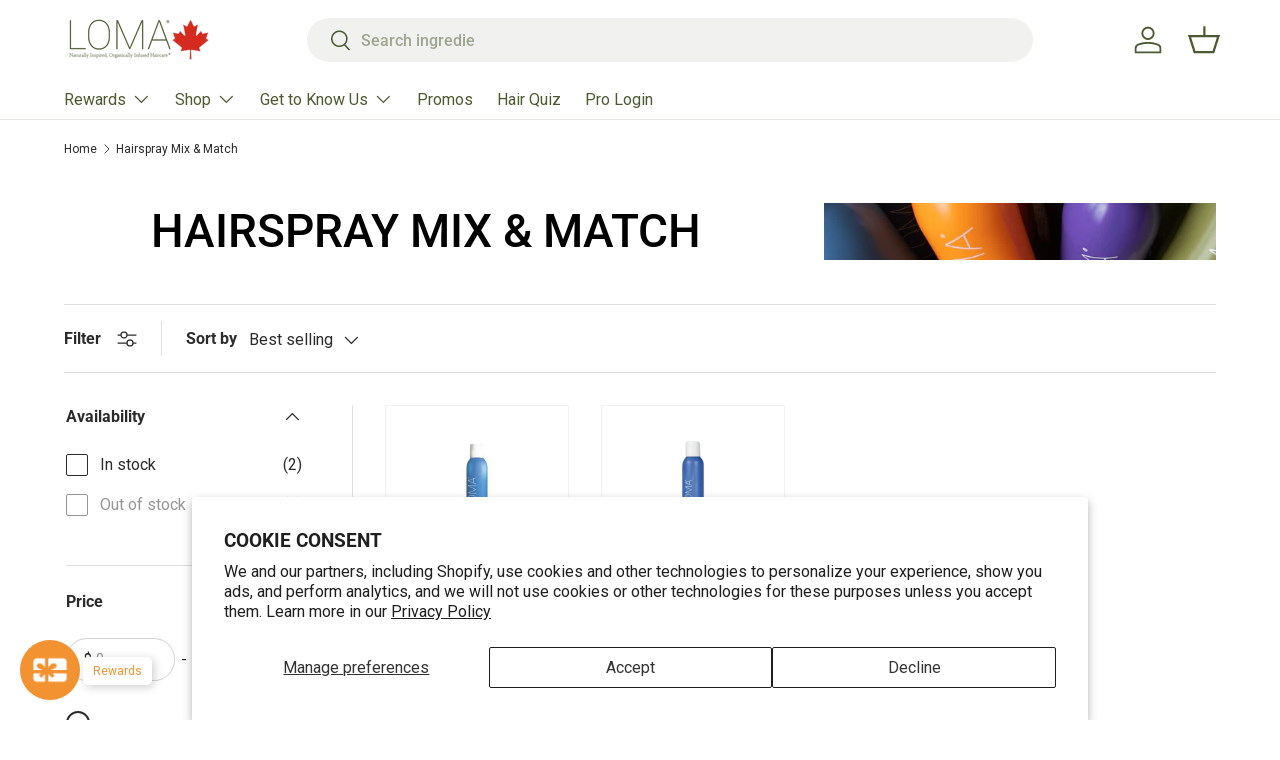

--- FILE ---
content_type: text/html; charset=utf-8
request_url: https://lomabeauty.ca/collections/hairspray-mix-match
body_size: 41177
content:















<!doctype html>
<html class="no-js" lang="en" dir="ltr">
<meta name="facebook-domain-verification" content="ajbde5w0n5ibt2rrtskcwoevyryxr4" />
  <head><meta charset="utf-8">
<meta name="viewport" content="width=device-width,initial-scale=1">
<title>Hairspray Mix &amp; Match &ndash; LOMA CANADA</title><link rel="canonical" href="https://lomabeauty.ca/collections/hairspray-mix-match"><link rel="icon" href="//lomabeauty.ca/cdn/shop/files/LOMA_Favicon_bf6ba506-1fe7-4038-84b5-4fb9c3ed4268.png?crop=center&height=48&v=1722957638&width=48" type="image/png">
  <link rel="apple-touch-icon" href="//lomabeauty.ca/cdn/shop/files/LOMA_Favicon_bf6ba506-1fe7-4038-84b5-4fb9c3ed4268.png?crop=center&height=180&v=1722957638&width=180"><meta property="og:site_name" content="LOMA CANADA">
<meta property="og:url" content="https://lomabeauty.ca/collections/hairspray-mix-match">
<meta property="og:title" content="Hairspray Mix &amp; Match">
<meta property="og:type" content="product.group">
<meta property="og:description" content="LOMA for Canada | Natural, nourishing and moisturizing hair and body care. Blended with natural essential oil-based aromas and rich in organic botanical extracts, LOMA is made for your whole family. LOMA is based in pure organic aloe vera gel. LOMA is non-toxic, non-harmful and uses only pure, clean water."><meta property="og:image" content="http://lomabeauty.ca/cdn/shop/collections/haircare_8658db23-8ffc-4d23-8d36-0f1613162672.png?crop=center&height=1200&v=1761844249&width=1200">
  <meta property="og:image:secure_url" content="https://lomabeauty.ca/cdn/shop/collections/haircare_8658db23-8ffc-4d23-8d36-0f1613162672.png?crop=center&height=1200&v=1761844249&width=1200">
  <meta property="og:image:width" content="2000">
  <meta property="og:image:height" content="1375"><meta name="twitter:card" content="summary_large_image">
<meta name="twitter:title" content="Hairspray Mix &amp; Match">
<meta name="twitter:description" content="LOMA for Canada | Natural, nourishing and moisturizing hair and body care. Blended with natural essential oil-based aromas and rich in organic botanical extracts, LOMA is made for your whole family. LOMA is based in pure organic aloe vera gel. LOMA is non-toxic, non-harmful and uses only pure, clean water.">
<style data-shopify>
@font-face {
  font-family: Roboto;
  font-weight: 400;
  font-style: normal;
  font-display: swap;
  src: url("//lomabeauty.ca/cdn/fonts/roboto/roboto_n4.2019d890f07b1852f56ce63ba45b2db45d852cba.woff2") format("woff2"),
       url("//lomabeauty.ca/cdn/fonts/roboto/roboto_n4.238690e0007583582327135619c5f7971652fa9d.woff") format("woff");
}
@font-face {
  font-family: Roboto;
  font-weight: 700;
  font-style: normal;
  font-display: swap;
  src: url("//lomabeauty.ca/cdn/fonts/roboto/roboto_n7.f38007a10afbbde8976c4056bfe890710d51dec2.woff2") format("woff2"),
       url("//lomabeauty.ca/cdn/fonts/roboto/roboto_n7.94bfdd3e80c7be00e128703d245c207769d763f9.woff") format("woff");
}
@font-face {
  font-family: Roboto;
  font-weight: 400;
  font-style: italic;
  font-display: swap;
  src: url("//lomabeauty.ca/cdn/fonts/roboto/roboto_i4.57ce898ccda22ee84f49e6b57ae302250655e2d4.woff2") format("woff2"),
       url("//lomabeauty.ca/cdn/fonts/roboto/roboto_i4.b21f3bd061cbcb83b824ae8c7671a82587b264bf.woff") format("woff");
}
@font-face {
  font-family: Roboto;
  font-weight: 700;
  font-style: italic;
  font-display: swap;
  src: url("//lomabeauty.ca/cdn/fonts/roboto/roboto_i7.7ccaf9410746f2c53340607c42c43f90a9005937.woff2") format("woff2"),
       url("//lomabeauty.ca/cdn/fonts/roboto/roboto_i7.49ec21cdd7148292bffea74c62c0df6e93551516.woff") format("woff");
}
@font-face {
  font-family: Roboto;
  font-weight: 500;
  font-style: normal;
  font-display: swap;
  src: url("//lomabeauty.ca/cdn/fonts/roboto/roboto_n5.250d51708d76acbac296b0e21ede8f81de4e37aa.woff2") format("woff2"),
       url("//lomabeauty.ca/cdn/fonts/roboto/roboto_n5.535e8c56f4cbbdea416167af50ab0ff1360a3949.woff") format("woff");
}
@font-face {
  font-family: Roboto;
  font-weight: 400;
  font-style: normal;
  font-display: swap;
  src: url("//lomabeauty.ca/cdn/fonts/roboto/roboto_n4.2019d890f07b1852f56ce63ba45b2db45d852cba.woff2") format("woff2"),
       url("//lomabeauty.ca/cdn/fonts/roboto/roboto_n4.238690e0007583582327135619c5f7971652fa9d.woff") format("woff");
}
:root {
      --bg-color: 255 255 255 / 1.0;
      --bg-color-og: 255 255 255 / 1.0;
      --heading-color: 0 0 0;
      --text-color: 42 43 42;
      --text-color-og: 42 43 42;
      --scrollbar-color: 42 43 42;
      --link-color: 42 43 42;
      --link-color-og: 42 43 42;
      --star-color: 245 203 121;--swatch-border-color-default: 212 213 212;
        --swatch-border-color-active: 149 149 149;
        --swatch-card-size: 24px;
        --swatch-variant-picker-size: 64px;--color-scheme-1-bg: 228 232 239 / 1.0;
      --color-scheme-1-grad: linear-gradient(180deg, rgba(228, 232, 239, 1), rgba(230, 236, 242, 1) 97%);
      --color-scheme-1-heading: 79 122 158;
      --color-scheme-1-text: 79 122 158;
      --color-scheme-1-btn-bg: 0 0 0;
      --color-scheme-1-btn-text: 255 255 255;
      --color-scheme-1-btn-bg-hover: 46 46 46;--color-scheme-2-bg: 225 218 236 / 1.0;
      --color-scheme-2-grad: linear-gradient(225deg, rgba(225, 218, 236, 1) 8%, rgba(225, 218, 236, 1) 56%, rgba(225, 218, 236, 1) 92%);
      --color-scheme-2-heading: 129 114 170;
      --color-scheme-2-text: 129 114 170;
      --color-scheme-2-btn-bg: 0 0 0;
      --color-scheme-2-btn-text: 255 255 255;
      --color-scheme-2-btn-bg-hover: 46 46 46;--color-scheme-3-bg: 254 237 221 / 1.0;
      --color-scheme-3-grad: linear-gradient(46deg, rgba(254, 237, 221, 1) 8%, rgba(254, 237, 221, 1) 32%, rgba(254, 237, 221, 1) 92%);
      --color-scheme-3-heading: 230 141 59;
      --color-scheme-3-text: 230 141 59;
      --color-scheme-3-btn-bg: 0 0 0;
      --color-scheme-3-btn-text: 255 255 255;
      --color-scheme-3-btn-bg-hover: 46 46 46;

      --drawer-bg-color: 255 255 255 / 1.0;
      --drawer-text-color: 0 0 0;

      --panel-bg-color: 244 244 244 / 1.0;
      --panel-heading-color: 0 0 0;
      --panel-text-color: 0 0 0;

      --in-stock-text-color: 44 126 63;
      --low-stock-text-color: 210 134 26;
      --very-low-stock-text-color: 180 12 28;
      --no-stock-text-color: 119 119 119;

      --error-bg-color: 254 237 221;
      --error-text-color: 230 141 59;
      --success-bg-color: 233 235 230;
      --success-text-color: 77 90 49;
      --info-bg-color: 230 236 242;
      --info-text-color: 79 122 158;

      --heading-font-family: Roboto, sans-serif;
      --heading-font-style: normal;
      --heading-font-weight: 500;
      --heading-scale-start: 4;

      --navigation-font-family: Roboto, sans-serif;
      --navigation-font-style: normal;
      --navigation-font-weight: 400;
      --heading-text-transform: uppercase;
--subheading-text-transform: none;
      --body-font-family: Roboto, sans-serif;
      --body-font-style: normal;
      --body-font-weight: 400;
      --body-font-size: 16;

      --section-gap: 32;
      --heading-gap: calc(8 * var(--space-unit));--heading-gap: calc(6 * var(--space-unit));--grid-column-gap: 20px;--btn-bg-color: 77 90 49;
      --btn-bg-hover-color: 112 124 86;
      --btn-text-color: 255 255 255;
      --btn-bg-color-og: 77 90 49;
      --btn-text-color-og: 255 255 255;
      --btn-alt-bg-color: 255 255 255;
      --btn-alt-bg-alpha: 1.0;
      --btn-alt-text-color: 0 0 0;
      --btn-border-width: 1px;
      --btn-padding-y: 12px;

      
      --btn-border-radius: 27px;
      

      --btn-lg-border-radius: 50%;
      --btn-icon-border-radius: 50%;
      --input-with-btn-inner-radius: var(--btn-border-radius);

      --input-bg-color: 255 255 255 / 1.0;
      --input-text-color: 42 43 42;
      --input-border-width: 1px;
      --input-border-radius: 26px;
      --textarea-border-radius: 12px;
      --input-border-radius: 27px;
      --input-lg-border-radius: 33px;
      --input-bg-color-diff-3: #f7f7f7;
      --input-bg-color-diff-6: #f0f0f0;

      --modal-border-radius: 26px;
      --modal-overlay-color: 0 0 0;
      --modal-overlay-opacity: 0.4;
      --drawer-border-radius: 26px;
      --overlay-border-radius: 0px;--custom-label-bg-color: 113 132 115;
      --custom-label-text-color: 255 255 255;--sale-label-bg-color: 245 203 121;
      --sale-label-text-color: 255 255 255;--sold-out-label-bg-color: 244 244 244;
      --sold-out-label-text-color: 113 113 113;--new-label-bg-color: 77 90 49;
      --new-label-text-color: 255 255 255;--preorder-label-bg-color: 0 166 237;
      --preorder-label-text-color: 255 255 255;

      --page-width: 1230px;
      --gutter-sm: 20px;
      --gutter-md: 32px;
      --gutter-lg: 64px;

      --payment-terms-bg-color: #ffffff;

      --coll-card-bg-color: #F9F9F9;
      --coll-card-border-color: #f2f2f2;--card-bg-color: #ffffff;
      --card-text-color: 38 38 43;
      --card-border-color: #f2f2f2;
        
          --aos-animate-duration: 0.6s;
        

        
          --aos-min-width: 0;
        
      

      --reading-width: 48em;
    }

    @media (max-width: 769px) {
      :root {
        --reading-width: 36em;
      }
    }
  </style><link rel="stylesheet" href="//lomabeauty.ca/cdn/shop/t/124/assets/main.css?v=176714139784822668291766074114">
  <script src="//lomabeauty.ca/cdn/shop/t/124/assets/main.js?v=55248961337794439511766074114" defer="defer"></script><link rel="preload" href="//lomabeauty.ca/cdn/fonts/roboto/roboto_n4.2019d890f07b1852f56ce63ba45b2db45d852cba.woff2" as="font" type="font/woff2" crossorigin fetchpriority="high"><link rel="preload" href="//lomabeauty.ca/cdn/fonts/roboto/roboto_n5.250d51708d76acbac296b0e21ede8f81de4e37aa.woff2" as="font" type="font/woff2" crossorigin fetchpriority="high">
  <script>window.performance && window.performance.mark && window.performance.mark('shopify.content_for_header.start');</script><meta name="facebook-domain-verification" content="cr8qo9twr4x4pprk5s4rtdmhohuup6">
<meta name="google-site-verification" content="oZrAsEONKZE8ZRYcxbr5N8ZyEEDi9BcPtZQvCQwE-Ro">
<meta id="shopify-digital-wallet" name="shopify-digital-wallet" content="/57674203309/digital_wallets/dialog">
<meta name="shopify-checkout-api-token" content="17114e5bd96361f271cb9052f8eb389d">
<link rel="alternate" type="application/atom+xml" title="Feed" href="/collections/hairspray-mix-match.atom" />
<link rel="alternate" type="application/json+oembed" href="https://lomabeauty.ca/collections/hairspray-mix-match.oembed">
<script async="async" src="/checkouts/internal/preloads.js?locale=en-CA"></script>
<link rel="preconnect" href="https://shop.app" crossorigin="anonymous">
<script async="async" src="https://shop.app/checkouts/internal/preloads.js?locale=en-CA&shop_id=57674203309" crossorigin="anonymous"></script>
<script id="shopify-features" type="application/json">{"accessToken":"17114e5bd96361f271cb9052f8eb389d","betas":["rich-media-storefront-analytics"],"domain":"lomabeauty.ca","predictiveSearch":true,"shopId":57674203309,"locale":"en"}</script>
<script>var Shopify = Shopify || {};
Shopify.shop = "lomabeauty-ca.myshopify.com";
Shopify.locale = "en";
Shopify.currency = {"active":"CAD","rate":"1.0"};
Shopify.country = "CA";
Shopify.theme = {"name":"Jan 19-31 | Free FRT w\/ Violet Liters","id":150866559149,"schema_name":"Enterprise","schema_version":"1.2.1","theme_store_id":null,"role":"main"};
Shopify.theme.handle = "null";
Shopify.theme.style = {"id":null,"handle":null};
Shopify.cdnHost = "lomabeauty.ca/cdn";
Shopify.routes = Shopify.routes || {};
Shopify.routes.root = "/";</script>
<script type="module">!function(o){(o.Shopify=o.Shopify||{}).modules=!0}(window);</script>
<script>!function(o){function n(){var o=[];function n(){o.push(Array.prototype.slice.apply(arguments))}return n.q=o,n}var t=o.Shopify=o.Shopify||{};t.loadFeatures=n(),t.autoloadFeatures=n()}(window);</script>
<script>
  window.ShopifyPay = window.ShopifyPay || {};
  window.ShopifyPay.apiHost = "shop.app\/pay";
  window.ShopifyPay.redirectState = null;
</script>
<script id="shop-js-analytics" type="application/json">{"pageType":"collection"}</script>
<script defer="defer" async type="module" src="//lomabeauty.ca/cdn/shopifycloud/shop-js/modules/v2/client.init-shop-cart-sync_BdyHc3Nr.en.esm.js"></script>
<script defer="defer" async type="module" src="//lomabeauty.ca/cdn/shopifycloud/shop-js/modules/v2/chunk.common_Daul8nwZ.esm.js"></script>
<script type="module">
  await import("//lomabeauty.ca/cdn/shopifycloud/shop-js/modules/v2/client.init-shop-cart-sync_BdyHc3Nr.en.esm.js");
await import("//lomabeauty.ca/cdn/shopifycloud/shop-js/modules/v2/chunk.common_Daul8nwZ.esm.js");

  window.Shopify.SignInWithShop?.initShopCartSync?.({"fedCMEnabled":true,"windoidEnabled":true});

</script>
<script>
  window.Shopify = window.Shopify || {};
  if (!window.Shopify.featureAssets) window.Shopify.featureAssets = {};
  window.Shopify.featureAssets['shop-js'] = {"shop-cart-sync":["modules/v2/client.shop-cart-sync_QYOiDySF.en.esm.js","modules/v2/chunk.common_Daul8nwZ.esm.js"],"init-fed-cm":["modules/v2/client.init-fed-cm_DchLp9rc.en.esm.js","modules/v2/chunk.common_Daul8nwZ.esm.js"],"shop-button":["modules/v2/client.shop-button_OV7bAJc5.en.esm.js","modules/v2/chunk.common_Daul8nwZ.esm.js"],"init-windoid":["modules/v2/client.init-windoid_DwxFKQ8e.en.esm.js","modules/v2/chunk.common_Daul8nwZ.esm.js"],"shop-cash-offers":["modules/v2/client.shop-cash-offers_DWtL6Bq3.en.esm.js","modules/v2/chunk.common_Daul8nwZ.esm.js","modules/v2/chunk.modal_CQq8HTM6.esm.js"],"shop-toast-manager":["modules/v2/client.shop-toast-manager_CX9r1SjA.en.esm.js","modules/v2/chunk.common_Daul8nwZ.esm.js"],"init-shop-email-lookup-coordinator":["modules/v2/client.init-shop-email-lookup-coordinator_UhKnw74l.en.esm.js","modules/v2/chunk.common_Daul8nwZ.esm.js"],"pay-button":["modules/v2/client.pay-button_DzxNnLDY.en.esm.js","modules/v2/chunk.common_Daul8nwZ.esm.js"],"avatar":["modules/v2/client.avatar_BTnouDA3.en.esm.js"],"init-shop-cart-sync":["modules/v2/client.init-shop-cart-sync_BdyHc3Nr.en.esm.js","modules/v2/chunk.common_Daul8nwZ.esm.js"],"shop-login-button":["modules/v2/client.shop-login-button_D8B466_1.en.esm.js","modules/v2/chunk.common_Daul8nwZ.esm.js","modules/v2/chunk.modal_CQq8HTM6.esm.js"],"init-customer-accounts-sign-up":["modules/v2/client.init-customer-accounts-sign-up_C8fpPm4i.en.esm.js","modules/v2/client.shop-login-button_D8B466_1.en.esm.js","modules/v2/chunk.common_Daul8nwZ.esm.js","modules/v2/chunk.modal_CQq8HTM6.esm.js"],"init-shop-for-new-customer-accounts":["modules/v2/client.init-shop-for-new-customer-accounts_CVTO0Ztu.en.esm.js","modules/v2/client.shop-login-button_D8B466_1.en.esm.js","modules/v2/chunk.common_Daul8nwZ.esm.js","modules/v2/chunk.modal_CQq8HTM6.esm.js"],"init-customer-accounts":["modules/v2/client.init-customer-accounts_dRgKMfrE.en.esm.js","modules/v2/client.shop-login-button_D8B466_1.en.esm.js","modules/v2/chunk.common_Daul8nwZ.esm.js","modules/v2/chunk.modal_CQq8HTM6.esm.js"],"shop-follow-button":["modules/v2/client.shop-follow-button_CkZpjEct.en.esm.js","modules/v2/chunk.common_Daul8nwZ.esm.js","modules/v2/chunk.modal_CQq8HTM6.esm.js"],"lead-capture":["modules/v2/client.lead-capture_BntHBhfp.en.esm.js","modules/v2/chunk.common_Daul8nwZ.esm.js","modules/v2/chunk.modal_CQq8HTM6.esm.js"],"checkout-modal":["modules/v2/client.checkout-modal_CfxcYbTm.en.esm.js","modules/v2/chunk.common_Daul8nwZ.esm.js","modules/v2/chunk.modal_CQq8HTM6.esm.js"],"shop-login":["modules/v2/client.shop-login_Da4GZ2H6.en.esm.js","modules/v2/chunk.common_Daul8nwZ.esm.js","modules/v2/chunk.modal_CQq8HTM6.esm.js"],"payment-terms":["modules/v2/client.payment-terms_MV4M3zvL.en.esm.js","modules/v2/chunk.common_Daul8nwZ.esm.js","modules/v2/chunk.modal_CQq8HTM6.esm.js"]};
</script>
<script>(function() {
  var isLoaded = false;
  function asyncLoad() {
    if (isLoaded) return;
    isLoaded = true;
    var urls = ["https:\/\/admin.revenuehunt.com\/embed.js?shop=lomabeauty-ca.myshopify.com","https:\/\/cdn.roseperl.com\/storelocator-prod\/stockist-form\/lomabeauty-ca-1761626997.js?shop=lomabeauty-ca.myshopify.com","https:\/\/cdn.roseperl.com\/storelocator-prod\/fo\/lomabeauty-ca-1767626930.js?shop=lomabeauty-ca.myshopify.com","https:\/\/cdn.roseperl.com\/storelocator-prod\/setting\/lomabeauty-ca-1768809608.js?shop=lomabeauty-ca.myshopify.com","https:\/\/cdn.roseperl.com\/storelocator-prod\/wtb\/lomabeauty-ca-1768809609.js?shop=lomabeauty-ca.myshopify.com"];
    for (var i = 0; i < urls.length; i++) {
      var s = document.createElement('script');
      s.type = 'text/javascript';
      s.async = true;
      s.src = urls[i];
      var x = document.getElementsByTagName('script')[0];
      x.parentNode.insertBefore(s, x);
    }
  };
  if(window.attachEvent) {
    window.attachEvent('onload', asyncLoad);
  } else {
    window.addEventListener('load', asyncLoad, false);
  }
})();</script>
<script id="__st">var __st={"a":57674203309,"offset":-28800,"reqid":"b2038793-f9cc-48e1-bc33-9e91df09463b-1768966224","pageurl":"lomabeauty.ca\/collections\/hairspray-mix-match","u":"c22c3f6a657e","p":"collection","rtyp":"collection","rid":283961196717};</script>
<script>window.ShopifyPaypalV4VisibilityTracking = true;</script>
<script id="captcha-bootstrap">!function(){'use strict';const t='contact',e='account',n='new_comment',o=[[t,t],['blogs',n],['comments',n],[t,'customer']],c=[[e,'customer_login'],[e,'guest_login'],[e,'recover_customer_password'],[e,'create_customer']],r=t=>t.map((([t,e])=>`form[action*='/${t}']:not([data-nocaptcha='true']) input[name='form_type'][value='${e}']`)).join(','),a=t=>()=>t?[...document.querySelectorAll(t)].map((t=>t.form)):[];function s(){const t=[...o],e=r(t);return a(e)}const i='password',u='form_key',d=['recaptcha-v3-token','g-recaptcha-response','h-captcha-response',i],f=()=>{try{return window.sessionStorage}catch{return}},m='__shopify_v',_=t=>t.elements[u];function p(t,e,n=!1){try{const o=window.sessionStorage,c=JSON.parse(o.getItem(e)),{data:r}=function(t){const{data:e,action:n}=t;return t[m]||n?{data:e,action:n}:{data:t,action:n}}(c);for(const[e,n]of Object.entries(r))t.elements[e]&&(t.elements[e].value=n);n&&o.removeItem(e)}catch(o){console.error('form repopulation failed',{error:o})}}const l='form_type',E='cptcha';function T(t){t.dataset[E]=!0}const w=window,h=w.document,L='Shopify',v='ce_forms',y='captcha';let A=!1;((t,e)=>{const n=(g='f06e6c50-85a8-45c8-87d0-21a2b65856fe',I='https://cdn.shopify.com/shopifycloud/storefront-forms-hcaptcha/ce_storefront_forms_captcha_hcaptcha.v1.5.2.iife.js',D={infoText:'Protected by hCaptcha',privacyText:'Privacy',termsText:'Terms'},(t,e,n)=>{const o=w[L][v],c=o.bindForm;if(c)return c(t,g,e,D).then(n);var r;o.q.push([[t,g,e,D],n]),r=I,A||(h.body.append(Object.assign(h.createElement('script'),{id:'captcha-provider',async:!0,src:r})),A=!0)});var g,I,D;w[L]=w[L]||{},w[L][v]=w[L][v]||{},w[L][v].q=[],w[L][y]=w[L][y]||{},w[L][y].protect=function(t,e){n(t,void 0,e),T(t)},Object.freeze(w[L][y]),function(t,e,n,w,h,L){const[v,y,A,g]=function(t,e,n){const i=e?o:[],u=t?c:[],d=[...i,...u],f=r(d),m=r(i),_=r(d.filter((([t,e])=>n.includes(e))));return[a(f),a(m),a(_),s()]}(w,h,L),I=t=>{const e=t.target;return e instanceof HTMLFormElement?e:e&&e.form},D=t=>v().includes(t);t.addEventListener('submit',(t=>{const e=I(t);if(!e)return;const n=D(e)&&!e.dataset.hcaptchaBound&&!e.dataset.recaptchaBound,o=_(e),c=g().includes(e)&&(!o||!o.value);(n||c)&&t.preventDefault(),c&&!n&&(function(t){try{if(!f())return;!function(t){const e=f();if(!e)return;const n=_(t);if(!n)return;const o=n.value;o&&e.removeItem(o)}(t);const e=Array.from(Array(32),(()=>Math.random().toString(36)[2])).join('');!function(t,e){_(t)||t.append(Object.assign(document.createElement('input'),{type:'hidden',name:u})),t.elements[u].value=e}(t,e),function(t,e){const n=f();if(!n)return;const o=[...t.querySelectorAll(`input[type='${i}']`)].map((({name:t})=>t)),c=[...d,...o],r={};for(const[a,s]of new FormData(t).entries())c.includes(a)||(r[a]=s);n.setItem(e,JSON.stringify({[m]:1,action:t.action,data:r}))}(t,e)}catch(e){console.error('failed to persist form',e)}}(e),e.submit())}));const S=(t,e)=>{t&&!t.dataset[E]&&(n(t,e.some((e=>e===t))),T(t))};for(const o of['focusin','change'])t.addEventListener(o,(t=>{const e=I(t);D(e)&&S(e,y())}));const B=e.get('form_key'),M=e.get(l),P=B&&M;t.addEventListener('DOMContentLoaded',(()=>{const t=y();if(P)for(const e of t)e.elements[l].value===M&&p(e,B);[...new Set([...A(),...v().filter((t=>'true'===t.dataset.shopifyCaptcha))])].forEach((e=>S(e,t)))}))}(h,new URLSearchParams(w.location.search),n,t,e,['guest_login'])})(!0,!0)}();</script>
<script integrity="sha256-4kQ18oKyAcykRKYeNunJcIwy7WH5gtpwJnB7kiuLZ1E=" data-source-attribution="shopify.loadfeatures" defer="defer" src="//lomabeauty.ca/cdn/shopifycloud/storefront/assets/storefront/load_feature-a0a9edcb.js" crossorigin="anonymous"></script>
<script crossorigin="anonymous" defer="defer" src="//lomabeauty.ca/cdn/shopifycloud/storefront/assets/shopify_pay/storefront-65b4c6d7.js?v=20250812"></script>
<script data-source-attribution="shopify.dynamic_checkout.dynamic.init">var Shopify=Shopify||{};Shopify.PaymentButton=Shopify.PaymentButton||{isStorefrontPortableWallets:!0,init:function(){window.Shopify.PaymentButton.init=function(){};var t=document.createElement("script");t.src="https://lomabeauty.ca/cdn/shopifycloud/portable-wallets/latest/portable-wallets.en.js",t.type="module",document.head.appendChild(t)}};
</script>
<script data-source-attribution="shopify.dynamic_checkout.buyer_consent">
  function portableWalletsHideBuyerConsent(e){var t=document.getElementById("shopify-buyer-consent"),n=document.getElementById("shopify-subscription-policy-button");t&&n&&(t.classList.add("hidden"),t.setAttribute("aria-hidden","true"),n.removeEventListener("click",e))}function portableWalletsShowBuyerConsent(e){var t=document.getElementById("shopify-buyer-consent"),n=document.getElementById("shopify-subscription-policy-button");t&&n&&(t.classList.remove("hidden"),t.removeAttribute("aria-hidden"),n.addEventListener("click",e))}window.Shopify?.PaymentButton&&(window.Shopify.PaymentButton.hideBuyerConsent=portableWalletsHideBuyerConsent,window.Shopify.PaymentButton.showBuyerConsent=portableWalletsShowBuyerConsent);
</script>
<script data-source-attribution="shopify.dynamic_checkout.cart.bootstrap">document.addEventListener("DOMContentLoaded",(function(){function t(){return document.querySelector("shopify-accelerated-checkout-cart, shopify-accelerated-checkout")}if(t())Shopify.PaymentButton.init();else{new MutationObserver((function(e,n){t()&&(Shopify.PaymentButton.init(),n.disconnect())})).observe(document.body,{childList:!0,subtree:!0})}}));
</script>
<script id='scb4127' type='text/javascript' async='' src='https://lomabeauty.ca/cdn/shopifycloud/privacy-banner/storefront-banner.js'></script><link id="shopify-accelerated-checkout-styles" rel="stylesheet" media="screen" href="https://lomabeauty.ca/cdn/shopifycloud/portable-wallets/latest/accelerated-checkout-backwards-compat.css" crossorigin="anonymous">
<style id="shopify-accelerated-checkout-cart">
        #shopify-buyer-consent {
  margin-top: 1em;
  display: inline-block;
  width: 100%;
}

#shopify-buyer-consent.hidden {
  display: none;
}

#shopify-subscription-policy-button {
  background: none;
  border: none;
  padding: 0;
  text-decoration: underline;
  font-size: inherit;
  cursor: pointer;
}

#shopify-subscription-policy-button::before {
  box-shadow: none;
}

      </style>
<script id="sections-script" data-sections="header,footer" defer="defer" src="//lomabeauty.ca/cdn/shop/t/124/compiled_assets/scripts.js?v=9209"></script>
<script>window.performance && window.performance.mark && window.performance.mark('shopify.content_for_header.end');</script>
  <!-- "snippets/shogun-products.liquid" was not rendered, the associated app was uninstalled -->


    <script src="//lomabeauty.ca/cdn/shop/t/124/assets/animate-on-scroll.js?v=15249566486942820451766074099" defer="defer"></script>
    <link rel="stylesheet" href="//lomabeauty.ca/cdn/shop/t/124/assets/animate-on-scroll.css?v=116194678796051782541766074098">
  

  <script>document.documentElement.className = document.documentElement.className.replace('no-js', 'js');</script><!-- CC Custom Head Start --><!-- CC Custom Head End --><!-- "snippets/shogun-head.liquid" was not rendered, the associated app was uninstalled -->
<!-- Google tag (gtag.js) -->
<script async src="https://www.googletagmanager.com/gtag/js?id=AW-11303250149"></script>
<script>
  window.dataLayer = window.dataLayer || [];
  function gtag(){dataLayer.push(arguments);}
  gtag('js', new Date());

  gtag('config', 'AW-11303250149');
</script>
<!-- BEGIN app block: shopify://apps/judge-me-reviews/blocks/judgeme_core/61ccd3b1-a9f2-4160-9fe9-4fec8413e5d8 --><!-- Start of Judge.me Core -->






<link rel="dns-prefetch" href="https://cdnwidget.judge.me">
<link rel="dns-prefetch" href="https://cdn.judge.me">
<link rel="dns-prefetch" href="https://cdn1.judge.me">
<link rel="dns-prefetch" href="https://api.judge.me">

<script data-cfasync='false' class='jdgm-settings-script'>window.jdgmSettings={"pagination":5,"disable_web_reviews":false,"badge_no_review_text":"No reviews","badge_n_reviews_text":"{{ n }} review/reviews","badge_star_color":"#515a35","hide_badge_preview_if_no_reviews":true,"badge_hide_text":false,"enforce_center_preview_badge":false,"widget_title":"Customer Reviews","widget_open_form_text":"Write a review","widget_close_form_text":"Cancel review","widget_refresh_page_text":"Refresh page","widget_summary_text":"Based on {{ number_of_reviews }} review/reviews","widget_no_review_text":"Be the first to write a review","widget_name_field_text":"Display name","widget_verified_name_field_text":"Verified Name (public)","widget_name_placeholder_text":"Display name","widget_required_field_error_text":"This field is required.","widget_email_field_text":"Email address","widget_verified_email_field_text":"Verified Email (private, can not be edited)","widget_email_placeholder_text":"Your email address","widget_email_field_error_text":"Please enter a valid email address.","widget_rating_field_text":"Rating","widget_review_title_field_text":"Review Title","widget_review_title_placeholder_text":"Give your review a title","widget_review_body_field_text":"Review content","widget_review_body_placeholder_text":"Start writing here...","widget_pictures_field_text":"Picture/Video (optional)","widget_submit_review_text":"Submit Review","widget_submit_verified_review_text":"Submit Verified Review","widget_submit_success_msg_with_auto_publish":"Thank you! Please refresh the page in a few moments to see your review. You can remove or edit your review by logging into \u003ca href='https://judge.me/login' target='_blank' rel='nofollow noopener'\u003eJudge.me\u003c/a\u003e","widget_submit_success_msg_no_auto_publish":"Thank you! Your review will be published as soon as it is approved by the shop admin. You can remove or edit your review by logging into \u003ca href='https://judge.me/login' target='_blank' rel='nofollow noopener'\u003eJudge.me\u003c/a\u003e","widget_show_default_reviews_out_of_total_text":"Showing {{ n_reviews_shown }} out of {{ n_reviews }} reviews.","widget_show_all_link_text":"Show all","widget_show_less_link_text":"Show less","widget_author_said_text":"{{ reviewer_name }} said:","widget_days_text":"{{ n }} days ago","widget_weeks_text":"{{ n }} week/weeks ago","widget_months_text":"{{ n }} month/months ago","widget_years_text":"{{ n }} year/years ago","widget_yesterday_text":"Yesterday","widget_today_text":"Today","widget_replied_text":"\u003e\u003e {{ shop_name }} replied:","widget_read_more_text":"Read more","widget_reviewer_name_as_initial":"","widget_rating_filter_color":"","widget_rating_filter_see_all_text":"See all reviews","widget_sorting_most_recent_text":"Most Recent","widget_sorting_highest_rating_text":"Highest Rating","widget_sorting_lowest_rating_text":"Lowest Rating","widget_sorting_with_pictures_text":"Only Pictures","widget_sorting_most_helpful_text":"Most Helpful","widget_open_question_form_text":"Ask a question","widget_reviews_subtab_text":"Reviews","widget_questions_subtab_text":"Questions","widget_question_label_text":"Question","widget_answer_label_text":"Answer","widget_question_placeholder_text":"Write your question here","widget_submit_question_text":"Submit Question","widget_question_submit_success_text":"Thank you for your question! We will notify you once it gets answered.","widget_star_color":"#515a35","verified_badge_text":"Verified","verified_badge_bg_color":"","verified_badge_text_color":"","verified_badge_placement":"left-of-reviewer-name","widget_review_max_height":"","widget_hide_border":false,"widget_social_share":false,"widget_thumb":false,"widget_review_location_show":false,"widget_location_format":"country_iso_code","all_reviews_include_out_of_store_products":true,"all_reviews_out_of_store_text":"(out of store)","all_reviews_pagination":100,"all_reviews_product_name_prefix_text":"about","enable_review_pictures":true,"enable_question_anwser":false,"widget_theme":"","review_date_format":"mm/dd/yyyy","default_sort_method":"most-recent","widget_product_reviews_subtab_text":"Product Reviews","widget_shop_reviews_subtab_text":"Shop Reviews","widget_other_products_reviews_text":"Reviews for other products","widget_store_reviews_subtab_text":"Store reviews","widget_no_store_reviews_text":"This store hasn't received any reviews yet","widget_web_restriction_product_reviews_text":"This product hasn't received any reviews yet","widget_no_items_text":"No items found","widget_show_more_text":"Show more","widget_write_a_store_review_text":"Write a Store Review","widget_other_languages_heading":"Reviews in Other Languages","widget_translate_review_text":"Translate review to {{ language }}","widget_translating_review_text":"Translating...","widget_show_original_translation_text":"Show original ({{ language }})","widget_translate_review_failed_text":"Review couldn't be translated.","widget_translate_review_retry_text":"Retry","widget_translate_review_try_again_later_text":"Try again later","show_product_url_for_grouped_product":false,"widget_sorting_pictures_first_text":"Pictures First","show_pictures_on_all_rev_page_mobile":false,"show_pictures_on_all_rev_page_desktop":false,"floating_tab_hide_mobile_install_preference":false,"floating_tab_button_name":"★ Reviews","floating_tab_title":"Let customers speak for us","floating_tab_button_color":"","floating_tab_button_background_color":"","floating_tab_url":"","floating_tab_url_enabled":false,"floating_tab_tab_style":"text","all_reviews_text_badge_text":"Customers rate us {{ shop.metafields.judgeme.all_reviews_rating | round: 1 }}/5 based on {{ shop.metafields.judgeme.all_reviews_count }} reviews.","all_reviews_text_badge_text_branded_style":"{{ shop.metafields.judgeme.all_reviews_rating | round: 1 }} out of 5 stars based on {{ shop.metafields.judgeme.all_reviews_count }} reviews","is_all_reviews_text_badge_a_link":false,"show_stars_for_all_reviews_text_badge":false,"all_reviews_text_badge_url":"","all_reviews_text_style":"branded","all_reviews_text_color_style":"judgeme_brand_color","all_reviews_text_color":"#108474","all_reviews_text_show_jm_brand":true,"featured_carousel_show_header":true,"featured_carousel_title":"Let customers speak for us","testimonials_carousel_title":"Customers are saying","videos_carousel_title":"Real customer stories","cards_carousel_title":"Customers are saying","featured_carousel_count_text":"from {{ n }} reviews","featured_carousel_add_link_to_all_reviews_page":true,"featured_carousel_url":"/pages/testimonials","featured_carousel_show_images":true,"featured_carousel_autoslide_interval":5,"featured_carousel_arrows_on_the_sides":false,"featured_carousel_height":250,"featured_carousel_width":80,"featured_carousel_image_size":0,"featured_carousel_image_height":250,"featured_carousel_arrow_color":"#e7e7e7","verified_count_badge_style":"branded","verified_count_badge_orientation":"horizontal","verified_count_badge_color_style":"judgeme_brand_color","verified_count_badge_color":"#108474","is_verified_count_badge_a_link":false,"verified_count_badge_url":"","verified_count_badge_show_jm_brand":true,"widget_rating_preset_default":5,"widget_first_sub_tab":"product-reviews","widget_show_histogram":true,"widget_histogram_use_custom_color":false,"widget_pagination_use_custom_color":false,"widget_star_use_custom_color":true,"widget_verified_badge_use_custom_color":false,"widget_write_review_use_custom_color":false,"picture_reminder_submit_button":"Upload Pictures","enable_review_videos":false,"mute_video_by_default":false,"widget_sorting_videos_first_text":"Videos First","widget_review_pending_text":"Pending","featured_carousel_items_for_large_screen":3,"social_share_options_order":"Facebook,Twitter","remove_microdata_snippet":true,"disable_json_ld":false,"enable_json_ld_products":false,"preview_badge_show_question_text":false,"preview_badge_no_question_text":"No questions","preview_badge_n_question_text":"{{ number_of_questions }} question/questions","qa_badge_show_icon":false,"qa_badge_position":"same-row","remove_judgeme_branding":false,"widget_add_search_bar":false,"widget_search_bar_placeholder":"Search","widget_sorting_verified_only_text":"Verified only","featured_carousel_theme":"default","featured_carousel_show_rating":true,"featured_carousel_show_title":true,"featured_carousel_show_body":true,"featured_carousel_show_date":false,"featured_carousel_show_reviewer":true,"featured_carousel_show_product":false,"featured_carousel_header_background_color":"#108474","featured_carousel_header_text_color":"#ffffff","featured_carousel_name_product_separator":"reviewed","featured_carousel_full_star_background":"#108474","featured_carousel_empty_star_background":"#dadada","featured_carousel_vertical_theme_background":"#f9fafb","featured_carousel_verified_badge_enable":true,"featured_carousel_verified_badge_color":"#108474","featured_carousel_border_style":"round","featured_carousel_review_line_length_limit":3,"featured_carousel_more_reviews_button_text":"Read more reviews","featured_carousel_view_product_button_text":"View product","all_reviews_page_load_reviews_on":"scroll","all_reviews_page_load_more_text":"Load More Reviews","disable_fb_tab_reviews":false,"enable_ajax_cdn_cache":false,"widget_advanced_speed_features":5,"widget_public_name_text":"displayed publicly like","default_reviewer_name":"John Smith","default_reviewer_name_has_non_latin":true,"widget_reviewer_anonymous":"Anonymous","medals_widget_title":"Judge.me Review Medals","medals_widget_background_color":"#f9fafb","medals_widget_position":"footer_all_pages","medals_widget_border_color":"#f9fafb","medals_widget_verified_text_position":"left","medals_widget_use_monochromatic_version":false,"medals_widget_elements_color":"#108474","show_reviewer_avatar":true,"widget_invalid_yt_video_url_error_text":"Not a YouTube video URL","widget_max_length_field_error_text":"Please enter no more than {0} characters.","widget_show_country_flag":false,"widget_show_collected_via_shop_app":true,"widget_verified_by_shop_badge_style":"light","widget_verified_by_shop_text":"Verified by Shop","widget_show_photo_gallery":false,"widget_load_with_code_splitting":true,"widget_ugc_install_preference":false,"widget_ugc_title":"Made by us, Shared by you","widget_ugc_subtitle":"Tag us to see your picture featured in our page","widget_ugc_arrows_color":"#ffffff","widget_ugc_primary_button_text":"Buy Now","widget_ugc_primary_button_background_color":"#108474","widget_ugc_primary_button_text_color":"#ffffff","widget_ugc_primary_button_border_width":"0","widget_ugc_primary_button_border_style":"none","widget_ugc_primary_button_border_color":"#108474","widget_ugc_primary_button_border_radius":"25","widget_ugc_secondary_button_text":"Load More","widget_ugc_secondary_button_background_color":"#ffffff","widget_ugc_secondary_button_text_color":"#108474","widget_ugc_secondary_button_border_width":"2","widget_ugc_secondary_button_border_style":"solid","widget_ugc_secondary_button_border_color":"#108474","widget_ugc_secondary_button_border_radius":"25","widget_ugc_reviews_button_text":"View Reviews","widget_ugc_reviews_button_background_color":"#ffffff","widget_ugc_reviews_button_text_color":"#108474","widget_ugc_reviews_button_border_width":"2","widget_ugc_reviews_button_border_style":"solid","widget_ugc_reviews_button_border_color":"#108474","widget_ugc_reviews_button_border_radius":"25","widget_ugc_reviews_button_link_to":"judgeme-reviews-page","widget_ugc_show_post_date":true,"widget_ugc_max_width":"800","widget_rating_metafield_value_type":true,"widget_primary_color":"#818670","widget_enable_secondary_color":true,"widget_secondary_color":"#eeeeee","widget_summary_average_rating_text":"{{ average_rating }} out of 5","widget_media_grid_title":"Customer photos \u0026 videos","widget_media_grid_see_more_text":"See more","widget_round_style":false,"widget_show_product_medals":true,"widget_verified_by_judgeme_text":"Verified by Judge.me","widget_show_store_medals":true,"widget_verified_by_judgeme_text_in_store_medals":"Verified by Judge.me","widget_media_field_exceed_quantity_message":"Sorry, we can only accept {{ max_media }} for one review.","widget_media_field_exceed_limit_message":"{{ file_name }} is too large, please select a {{ media_type }} less than {{ size_limit }}MB.","widget_review_submitted_text":"Review Submitted!","widget_question_submitted_text":"Question Submitted!","widget_close_form_text_question":"Cancel","widget_write_your_answer_here_text":"Write your answer here","widget_enabled_branded_link":true,"widget_show_collected_by_judgeme":true,"widget_reviewer_name_color":"","widget_write_review_text_color":"","widget_write_review_bg_color":"","widget_collected_by_judgeme_text":"collected by Judge.me","widget_pagination_type":"standard","widget_load_more_text":"Load More","widget_load_more_color":"#108474","widget_full_review_text":"Full Review","widget_read_more_reviews_text":"Read More Reviews","widget_read_questions_text":"Read Questions","widget_questions_and_answers_text":"Questions \u0026 Answers","widget_verified_by_text":"Verified by","widget_verified_text":"Verified","widget_number_of_reviews_text":"{{ number_of_reviews }} reviews","widget_back_button_text":"Back","widget_next_button_text":"Next","widget_custom_forms_filter_button":"Filters","custom_forms_style":"horizontal","widget_show_review_information":false,"how_reviews_are_collected":"How reviews are collected?","widget_show_review_keywords":false,"widget_gdpr_statement":"How we use your data: We'll only contact you about the review you left, and only if necessary. By submitting your review, you agree to Judge.me's \u003ca href='https://judge.me/terms' target='_blank' rel='nofollow noopener'\u003eterms\u003c/a\u003e, \u003ca href='https://judge.me/privacy' target='_blank' rel='nofollow noopener'\u003eprivacy\u003c/a\u003e and \u003ca href='https://judge.me/content-policy' target='_blank' rel='nofollow noopener'\u003econtent\u003c/a\u003e policies.","widget_multilingual_sorting_enabled":false,"widget_translate_review_content_enabled":false,"widget_translate_review_content_method":"manual","popup_widget_review_selection":"automatically_with_pictures","popup_widget_round_border_style":true,"popup_widget_show_title":true,"popup_widget_show_body":true,"popup_widget_show_reviewer":false,"popup_widget_show_product":true,"popup_widget_show_pictures":true,"popup_widget_use_review_picture":true,"popup_widget_show_on_home_page":true,"popup_widget_show_on_product_page":true,"popup_widget_show_on_collection_page":true,"popup_widget_show_on_cart_page":true,"popup_widget_position":"bottom_left","popup_widget_first_review_delay":5,"popup_widget_duration":5,"popup_widget_interval":5,"popup_widget_review_count":5,"popup_widget_hide_on_mobile":true,"review_snippet_widget_round_border_style":true,"review_snippet_widget_card_color":"#FFFFFF","review_snippet_widget_slider_arrows_background_color":"#FFFFFF","review_snippet_widget_slider_arrows_color":"#000000","review_snippet_widget_star_color":"#108474","show_product_variant":false,"all_reviews_product_variant_label_text":"Variant: ","widget_show_verified_branding":true,"widget_ai_summary_title":"Customers say","widget_ai_summary_disclaimer":"AI-powered review summary based on recent customer reviews","widget_show_ai_summary":false,"widget_show_ai_summary_bg":false,"widget_show_review_title_input":true,"redirect_reviewers_invited_via_email":"review_widget","request_store_review_after_product_review":false,"request_review_other_products_in_order":false,"review_form_color_scheme":"default","review_form_corner_style":"square","review_form_star_color":{},"review_form_text_color":"#333333","review_form_background_color":"#ffffff","review_form_field_background_color":"#fafafa","review_form_button_color":{},"review_form_button_text_color":"#ffffff","review_form_modal_overlay_color":"#000000","review_content_screen_title_text":"How would you rate this product?","review_content_introduction_text":"We would love it if you would share a bit about your experience.","store_review_form_title_text":"How would you rate this store?","store_review_form_introduction_text":"We would love it if you would share a bit about your experience.","show_review_guidance_text":true,"one_star_review_guidance_text":"Poor","five_star_review_guidance_text":"Great","customer_information_screen_title_text":"About you","customer_information_introduction_text":"Please tell us more about you.","custom_questions_screen_title_text":"Your experience in more detail","custom_questions_introduction_text":"Here are a few questions to help us understand more about your experience.","review_submitted_screen_title_text":"Thanks for your review!","review_submitted_screen_thank_you_text":"We are processing it and it will appear on the store soon.","review_submitted_screen_email_verification_text":"Please confirm your email by clicking the link we just sent you. This helps us keep reviews authentic.","review_submitted_request_store_review_text":"Would you like to share your experience of shopping with us?","review_submitted_review_other_products_text":"Would you like to review these products?","store_review_screen_title_text":"Would you like to share your experience of shopping with us?","store_review_introduction_text":"We value your feedback and use it to improve. Please share any thoughts or suggestions you have.","reviewer_media_screen_title_picture_text":"Share a picture","reviewer_media_introduction_picture_text":"Upload a photo to support your review.","reviewer_media_screen_title_video_text":"Share a video","reviewer_media_introduction_video_text":"Upload a video to support your review.","reviewer_media_screen_title_picture_or_video_text":"Share a picture or video","reviewer_media_introduction_picture_or_video_text":"Upload a photo or video to support your review.","reviewer_media_youtube_url_text":"Paste your Youtube URL here","advanced_settings_next_step_button_text":"Next","advanced_settings_close_review_button_text":"Close","modal_write_review_flow":false,"write_review_flow_required_text":"Required","write_review_flow_privacy_message_text":"We respect your privacy.","write_review_flow_anonymous_text":"Post review as anonymous","write_review_flow_visibility_text":"This won't be visible to other customers.","write_review_flow_multiple_selection_help_text":"Select as many as you like","write_review_flow_single_selection_help_text":"Select one option","write_review_flow_required_field_error_text":"This field is required","write_review_flow_invalid_email_error_text":"Please enter a valid email address","write_review_flow_max_length_error_text":"Max. {{ max_length }} characters.","write_review_flow_media_upload_text":"\u003cb\u003eClick to upload\u003c/b\u003e or drag and drop","write_review_flow_gdpr_statement":"We'll only contact you about your review if necessary. By submitting your review, you agree to our \u003ca href='https://judge.me/terms' target='_blank' rel='nofollow noopener'\u003eterms and conditions\u003c/a\u003e and \u003ca href='https://judge.me/privacy' target='_blank' rel='nofollow noopener'\u003eprivacy policy\u003c/a\u003e.","rating_only_reviews_enabled":false,"show_negative_reviews_help_screen":false,"new_review_flow_help_screen_rating_threshold":3,"negative_review_resolution_screen_title_text":"Tell us more","negative_review_resolution_text":"Your experience matters to us. If there were issues with your purchase, we're here to help. Feel free to reach out to us, we'd love the opportunity to make things right.","negative_review_resolution_button_text":"Contact us","negative_review_resolution_proceed_with_review_text":"Leave a review","negative_review_resolution_subject":"Issue with purchase from {{ shop_name }}.{{ order_name }}","preview_badge_collection_page_install_status":false,"widget_review_custom_css":"","preview_badge_custom_css":"","preview_badge_stars_count":"5-stars","featured_carousel_custom_css":"","floating_tab_custom_css":"","all_reviews_widget_custom_css":"","medals_widget_custom_css":"","verified_badge_custom_css":"","all_reviews_text_custom_css":"","transparency_badges_collected_via_store_invite":false,"transparency_badges_from_another_provider":false,"transparency_badges_collected_from_store_visitor":false,"transparency_badges_collected_by_verified_review_provider":false,"transparency_badges_earned_reward":false,"transparency_badges_collected_via_store_invite_text":"Review collected via store invitation","transparency_badges_from_another_provider_text":"Review collected from another provider","transparency_badges_collected_from_store_visitor_text":"Review collected from a store visitor","transparency_badges_written_in_google_text":"Review written in Google","transparency_badges_written_in_etsy_text":"Review written in Etsy","transparency_badges_written_in_shop_app_text":"Review written in Shop App","transparency_badges_earned_reward_text":"Review earned a reward for future purchase","product_review_widget_per_page":10,"widget_store_review_label_text":"Review about the store","checkout_comment_extension_title_on_product_page":"Customer Comments","checkout_comment_extension_num_latest_comment_show":5,"checkout_comment_extension_format":"name_and_timestamp","checkout_comment_customer_name":"last_initial","checkout_comment_comment_notification":true,"preview_badge_collection_page_install_preference":false,"preview_badge_home_page_install_preference":false,"preview_badge_product_page_install_preference":false,"review_widget_install_preference":"","review_carousel_install_preference":false,"floating_reviews_tab_install_preference":"none","verified_reviews_count_badge_install_preference":false,"all_reviews_text_install_preference":false,"review_widget_best_location":false,"judgeme_medals_install_preference":false,"review_widget_revamp_enabled":false,"review_widget_qna_enabled":false,"review_widget_header_theme":"minimal","review_widget_widget_title_enabled":true,"review_widget_header_text_size":"medium","review_widget_header_text_weight":"regular","review_widget_average_rating_style":"compact","review_widget_bar_chart_enabled":true,"review_widget_bar_chart_type":"numbers","review_widget_bar_chart_style":"standard","review_widget_expanded_media_gallery_enabled":false,"review_widget_reviews_section_theme":"standard","review_widget_image_style":"thumbnails","review_widget_review_image_ratio":"square","review_widget_stars_size":"medium","review_widget_verified_badge":"standard_text","review_widget_review_title_text_size":"medium","review_widget_review_text_size":"medium","review_widget_review_text_length":"medium","review_widget_number_of_columns_desktop":3,"review_widget_carousel_transition_speed":5,"review_widget_custom_questions_answers_display":"always","review_widget_button_text_color":"#FFFFFF","review_widget_text_color":"#000000","review_widget_lighter_text_color":"#7B7B7B","review_widget_corner_styling":"soft","review_widget_review_word_singular":"review","review_widget_review_word_plural":"reviews","review_widget_voting_label":"Helpful?","review_widget_shop_reply_label":"Reply from {{ shop_name }}:","review_widget_filters_title":"Filters","qna_widget_question_word_singular":"Question","qna_widget_question_word_plural":"Questions","qna_widget_answer_reply_label":"Answer from {{ answerer_name }}:","qna_content_screen_title_text":"Ask a question about this product","qna_widget_question_required_field_error_text":"Please enter your question.","qna_widget_flow_gdpr_statement":"We'll only contact you about your question if necessary. By submitting your question, you agree to our \u003ca href='https://judge.me/terms' target='_blank' rel='nofollow noopener'\u003eterms and conditions\u003c/a\u003e and \u003ca href='https://judge.me/privacy' target='_blank' rel='nofollow noopener'\u003eprivacy policy\u003c/a\u003e.","qna_widget_question_submitted_text":"Thanks for your question!","qna_widget_close_form_text_question":"Close","qna_widget_question_submit_success_text":"We’ll notify you by email when your question is answered.","all_reviews_widget_v2025_enabled":false,"all_reviews_widget_v2025_header_theme":"default","all_reviews_widget_v2025_widget_title_enabled":true,"all_reviews_widget_v2025_header_text_size":"medium","all_reviews_widget_v2025_header_text_weight":"regular","all_reviews_widget_v2025_average_rating_style":"compact","all_reviews_widget_v2025_bar_chart_enabled":true,"all_reviews_widget_v2025_bar_chart_type":"numbers","all_reviews_widget_v2025_bar_chart_style":"standard","all_reviews_widget_v2025_expanded_media_gallery_enabled":false,"all_reviews_widget_v2025_show_store_medals":true,"all_reviews_widget_v2025_show_photo_gallery":true,"all_reviews_widget_v2025_show_review_keywords":false,"all_reviews_widget_v2025_show_ai_summary":false,"all_reviews_widget_v2025_show_ai_summary_bg":false,"all_reviews_widget_v2025_add_search_bar":false,"all_reviews_widget_v2025_default_sort_method":"most-recent","all_reviews_widget_v2025_reviews_per_page":10,"all_reviews_widget_v2025_reviews_section_theme":"default","all_reviews_widget_v2025_image_style":"thumbnails","all_reviews_widget_v2025_review_image_ratio":"square","all_reviews_widget_v2025_stars_size":"medium","all_reviews_widget_v2025_verified_badge":"bold_badge","all_reviews_widget_v2025_review_title_text_size":"medium","all_reviews_widget_v2025_review_text_size":"medium","all_reviews_widget_v2025_review_text_length":"medium","all_reviews_widget_v2025_number_of_columns_desktop":3,"all_reviews_widget_v2025_carousel_transition_speed":5,"all_reviews_widget_v2025_custom_questions_answers_display":"always","all_reviews_widget_v2025_show_product_variant":false,"all_reviews_widget_v2025_show_reviewer_avatar":true,"all_reviews_widget_v2025_reviewer_name_as_initial":"","all_reviews_widget_v2025_review_location_show":false,"all_reviews_widget_v2025_location_format":"","all_reviews_widget_v2025_show_country_flag":false,"all_reviews_widget_v2025_verified_by_shop_badge_style":"light","all_reviews_widget_v2025_social_share":false,"all_reviews_widget_v2025_social_share_options_order":"Facebook,Twitter,LinkedIn,Pinterest","all_reviews_widget_v2025_pagination_type":"standard","all_reviews_widget_v2025_button_text_color":"#FFFFFF","all_reviews_widget_v2025_text_color":"#000000","all_reviews_widget_v2025_lighter_text_color":"#7B7B7B","all_reviews_widget_v2025_corner_styling":"soft","all_reviews_widget_v2025_title":"Customer reviews","all_reviews_widget_v2025_ai_summary_title":"Customers say about this store","all_reviews_widget_v2025_no_review_text":"Be the first to write a review","platform":"shopify","branding_url":"https://app.judge.me/reviews/stores/lomabeauty.ca","branding_text":"Powered by Judge.me","locale":"en","reply_name":"LOMA CANADA","widget_version":"3.0","footer":true,"autopublish":true,"review_dates":true,"enable_custom_form":false,"shop_use_review_site":true,"shop_locale":"en","enable_multi_locales_translations":true,"show_review_title_input":true,"review_verification_email_status":"always","can_be_branded":true,"reply_name_text":"LOMA CANADA"};</script> <style class='jdgm-settings-style'>.jdgm-xx{left:0}:root{--jdgm-primary-color: #818670;--jdgm-secondary-color: #eee;--jdgm-star-color: #515a35;--jdgm-write-review-text-color: white;--jdgm-write-review-bg-color: #818670;--jdgm-paginate-color: #818670;--jdgm-border-radius: 0;--jdgm-reviewer-name-color: #818670}.jdgm-histogram__bar-content{background-color:#818670}.jdgm-rev[data-verified-buyer=true] .jdgm-rev__icon.jdgm-rev__icon:after,.jdgm-rev__buyer-badge.jdgm-rev__buyer-badge{color:white;background-color:#818670}.jdgm-review-widget--small .jdgm-gallery.jdgm-gallery .jdgm-gallery__thumbnail-link:nth-child(8) .jdgm-gallery__thumbnail-wrapper.jdgm-gallery__thumbnail-wrapper:before{content:"See more"}@media only screen and (min-width: 768px){.jdgm-gallery.jdgm-gallery .jdgm-gallery__thumbnail-link:nth-child(8) .jdgm-gallery__thumbnail-wrapper.jdgm-gallery__thumbnail-wrapper:before{content:"See more"}}.jdgm-preview-badge .jdgm-star.jdgm-star{color:#515a35}.jdgm-prev-badge[data-average-rating='0.00']{display:none !important}.jdgm-author-all-initials{display:none !important}.jdgm-author-last-initial{display:none !important}.jdgm-rev-widg__title{visibility:hidden}.jdgm-rev-widg__summary-text{visibility:hidden}.jdgm-prev-badge__text{visibility:hidden}.jdgm-rev__prod-link-prefix:before{content:'about'}.jdgm-rev__variant-label:before{content:'Variant: '}.jdgm-rev__out-of-store-text:before{content:'(out of store)'}@media only screen and (min-width: 768px){.jdgm-rev__pics .jdgm-rev_all-rev-page-picture-separator,.jdgm-rev__pics .jdgm-rev__product-picture{display:none}}@media only screen and (max-width: 768px){.jdgm-rev__pics .jdgm-rev_all-rev-page-picture-separator,.jdgm-rev__pics .jdgm-rev__product-picture{display:none}}.jdgm-preview-badge[data-template="product"]{display:none !important}.jdgm-preview-badge[data-template="collection"]{display:none !important}.jdgm-preview-badge[data-template="index"]{display:none !important}.jdgm-review-widget[data-from-snippet="true"]{display:none !important}.jdgm-verified-count-badget[data-from-snippet="true"]{display:none !important}.jdgm-carousel-wrapper[data-from-snippet="true"]{display:none !important}.jdgm-all-reviews-text[data-from-snippet="true"]{display:none !important}.jdgm-medals-section[data-from-snippet="true"]{display:none !important}.jdgm-ugc-media-wrapper[data-from-snippet="true"]{display:none !important}.jdgm-rev__transparency-badge[data-badge-type="review_collected_via_store_invitation"]{display:none !important}.jdgm-rev__transparency-badge[data-badge-type="review_collected_from_another_provider"]{display:none !important}.jdgm-rev__transparency-badge[data-badge-type="review_collected_from_store_visitor"]{display:none !important}.jdgm-rev__transparency-badge[data-badge-type="review_written_in_etsy"]{display:none !important}.jdgm-rev__transparency-badge[data-badge-type="review_written_in_google_business"]{display:none !important}.jdgm-rev__transparency-badge[data-badge-type="review_written_in_shop_app"]{display:none !important}.jdgm-rev__transparency-badge[data-badge-type="review_earned_for_future_purchase"]{display:none !important}.jdgm-review-snippet-widget .jdgm-rev-snippet-widget__cards-container .jdgm-rev-snippet-card{border-radius:8px;background:#fff}.jdgm-review-snippet-widget .jdgm-rev-snippet-widget__cards-container .jdgm-rev-snippet-card__rev-rating .jdgm-star{color:#108474}.jdgm-review-snippet-widget .jdgm-rev-snippet-widget__prev-btn,.jdgm-review-snippet-widget .jdgm-rev-snippet-widget__next-btn{border-radius:50%;background:#fff}.jdgm-review-snippet-widget .jdgm-rev-snippet-widget__prev-btn>svg,.jdgm-review-snippet-widget .jdgm-rev-snippet-widget__next-btn>svg{fill:#000}.jdgm-full-rev-modal.rev-snippet-widget .jm-mfp-container .jm-mfp-content,.jdgm-full-rev-modal.rev-snippet-widget .jm-mfp-container .jdgm-full-rev__icon,.jdgm-full-rev-modal.rev-snippet-widget .jm-mfp-container .jdgm-full-rev__pic-img,.jdgm-full-rev-modal.rev-snippet-widget .jm-mfp-container .jdgm-full-rev__reply{border-radius:8px}.jdgm-full-rev-modal.rev-snippet-widget .jm-mfp-container .jdgm-full-rev[data-verified-buyer="true"] .jdgm-full-rev__icon::after{border-radius:8px}.jdgm-full-rev-modal.rev-snippet-widget .jm-mfp-container .jdgm-full-rev .jdgm-rev__buyer-badge{border-radius:calc( 8px / 2 )}.jdgm-full-rev-modal.rev-snippet-widget .jm-mfp-container .jdgm-full-rev .jdgm-full-rev__replier::before{content:'LOMA CANADA'}.jdgm-full-rev-modal.rev-snippet-widget .jm-mfp-container .jdgm-full-rev .jdgm-full-rev__product-button{border-radius:calc( 8px * 6 )}
</style> <style class='jdgm-settings-style'></style>

  
  
  
  <style class='jdgm-miracle-styles'>
  @-webkit-keyframes jdgm-spin{0%{-webkit-transform:rotate(0deg);-ms-transform:rotate(0deg);transform:rotate(0deg)}100%{-webkit-transform:rotate(359deg);-ms-transform:rotate(359deg);transform:rotate(359deg)}}@keyframes jdgm-spin{0%{-webkit-transform:rotate(0deg);-ms-transform:rotate(0deg);transform:rotate(0deg)}100%{-webkit-transform:rotate(359deg);-ms-transform:rotate(359deg);transform:rotate(359deg)}}@font-face{font-family:'JudgemeStar';src:url("[data-uri]") format("woff");font-weight:normal;font-style:normal}.jdgm-star{font-family:'JudgemeStar';display:inline !important;text-decoration:none !important;padding:0 4px 0 0 !important;margin:0 !important;font-weight:bold;opacity:1;-webkit-font-smoothing:antialiased;-moz-osx-font-smoothing:grayscale}.jdgm-star:hover{opacity:1}.jdgm-star:last-of-type{padding:0 !important}.jdgm-star.jdgm--on:before{content:"\e000"}.jdgm-star.jdgm--off:before{content:"\e001"}.jdgm-star.jdgm--half:before{content:"\e002"}.jdgm-widget *{margin:0;line-height:1.4;-webkit-box-sizing:border-box;-moz-box-sizing:border-box;box-sizing:border-box;-webkit-overflow-scrolling:touch}.jdgm-hidden{display:none !important;visibility:hidden !important}.jdgm-temp-hidden{display:none}.jdgm-spinner{width:40px;height:40px;margin:auto;border-radius:50%;border-top:2px solid #eee;border-right:2px solid #eee;border-bottom:2px solid #eee;border-left:2px solid #ccc;-webkit-animation:jdgm-spin 0.8s infinite linear;animation:jdgm-spin 0.8s infinite linear}.jdgm-prev-badge{display:block !important}

</style>


  
  
   


<script data-cfasync='false' class='jdgm-script'>
!function(e){window.jdgm=window.jdgm||{},jdgm.CDN_HOST="https://cdnwidget.judge.me/",jdgm.CDN_HOST_ALT="https://cdn2.judge.me/cdn/widget_frontend/",jdgm.API_HOST="https://api.judge.me/",jdgm.CDN_BASE_URL="https://cdn.shopify.com/extensions/019bdc9e-9889-75cc-9a3d-a887384f20d4/judgeme-extensions-301/assets/",
jdgm.docReady=function(d){(e.attachEvent?"complete"===e.readyState:"loading"!==e.readyState)?
setTimeout(d,0):e.addEventListener("DOMContentLoaded",d)},jdgm.loadCSS=function(d,t,o,a){
!o&&jdgm.loadCSS.requestedUrls.indexOf(d)>=0||(jdgm.loadCSS.requestedUrls.push(d),
(a=e.createElement("link")).rel="stylesheet",a.class="jdgm-stylesheet",a.media="nope!",
a.href=d,a.onload=function(){this.media="all",t&&setTimeout(t)},e.body.appendChild(a))},
jdgm.loadCSS.requestedUrls=[],jdgm.loadJS=function(e,d){var t=new XMLHttpRequest;
t.onreadystatechange=function(){4===t.readyState&&(Function(t.response)(),d&&d(t.response))},
t.open("GET",e),t.onerror=function(){if(e.indexOf(jdgm.CDN_HOST)===0&&jdgm.CDN_HOST_ALT!==jdgm.CDN_HOST){var f=e.replace(jdgm.CDN_HOST,jdgm.CDN_HOST_ALT);jdgm.loadJS(f,d)}},t.send()},jdgm.docReady((function(){(window.jdgmLoadCSS||e.querySelectorAll(
".jdgm-widget, .jdgm-all-reviews-page").length>0)&&(jdgmSettings.widget_load_with_code_splitting?
parseFloat(jdgmSettings.widget_version)>=3?jdgm.loadCSS(jdgm.CDN_HOST+"widget_v3/base.css"):
jdgm.loadCSS(jdgm.CDN_HOST+"widget/base.css"):jdgm.loadCSS(jdgm.CDN_HOST+"shopify_v2.css"),
jdgm.loadJS(jdgm.CDN_HOST+"loa"+"der.js"))}))}(document);
</script>
<noscript><link rel="stylesheet" type="text/css" media="all" href="https://cdnwidget.judge.me/shopify_v2.css"></noscript>

<!-- BEGIN app snippet: theme_fix_tags --><script>
  (function() {
    var jdgmThemeFixes = null;
    if (!jdgmThemeFixes) return;
    var thisThemeFix = jdgmThemeFixes[Shopify.theme.id];
    if (!thisThemeFix) return;

    if (thisThemeFix.html) {
      document.addEventListener("DOMContentLoaded", function() {
        var htmlDiv = document.createElement('div');
        htmlDiv.classList.add('jdgm-theme-fix-html');
        htmlDiv.innerHTML = thisThemeFix.html;
        document.body.append(htmlDiv);
      });
    };

    if (thisThemeFix.css) {
      var styleTag = document.createElement('style');
      styleTag.classList.add('jdgm-theme-fix-style');
      styleTag.innerHTML = thisThemeFix.css;
      document.head.append(styleTag);
    };

    if (thisThemeFix.js) {
      var scriptTag = document.createElement('script');
      scriptTag.classList.add('jdgm-theme-fix-script');
      scriptTag.innerHTML = thisThemeFix.js;
      document.head.append(scriptTag);
    };
  })();
</script>
<!-- END app snippet -->
<!-- End of Judge.me Core -->



<!-- END app block --><!-- BEGIN app block: shopify://apps/eg-auto-add-to-cart/blocks/app-embed/0f7d4f74-1e89-4820-aec4-6564d7e535d2 -->










  
    <script
      async
      type="text/javascript"
      src="https://cdn.506.io/eg/script.js?shop=lomabeauty-ca.myshopify.com&v=7"
    ></script>
  



  <meta id="easygift-shop" itemid="c2hvcF8kXzE3Njg5NjYyMjQ=" content="{&quot;isInstalled&quot;:true,&quot;installedOn&quot;:&quot;2025-10-03T17:50:02.652Z&quot;,&quot;appVersion&quot;:&quot;3.0&quot;,&quot;subscriptionName&quot;:&quot;Unlimited&quot;,&quot;cartAnalytics&quot;:true,&quot;freeTrialEndsOn&quot;:null,&quot;settings&quot;:{&quot;reminderBannerStyle&quot;:{&quot;position&quot;:{&quot;horizontal&quot;:&quot;right&quot;,&quot;vertical&quot;:&quot;bottom&quot;},&quot;closingMode&quot;:&quot;doNotAutoClose&quot;,&quot;cssStyles&quot;:&quot;&quot;,&quot;displayAfter&quot;:5,&quot;headerText&quot;:&quot;&quot;,&quot;imageUrl&quot;:null,&quot;primaryColor&quot;:&quot;#000000&quot;,&quot;reshowBannerAfter&quot;:&quot;everyNewSession&quot;,&quot;selfcloseAfter&quot;:5,&quot;showImage&quot;:false,&quot;subHeaderText&quot;:&quot;&quot;},&quot;addedItemIdentifier&quot;:&quot;_Gifted&quot;,&quot;ignoreOtherAppLineItems&quot;:null,&quot;customVariantsInfoLifetimeMins&quot;:1440,&quot;redirectPath&quot;:null,&quot;ignoreNonStandardCartRequests&quot;:false,&quot;bannerStyle&quot;:{&quot;position&quot;:{&quot;horizontal&quot;:&quot;right&quot;,&quot;vertical&quot;:&quot;bottom&quot;},&quot;cssStyles&quot;:null,&quot;primaryColor&quot;:&quot;#000000&quot;},&quot;themePresetId&quot;:null,&quot;notificationStyle&quot;:{&quot;position&quot;:{&quot;horizontal&quot;:null,&quot;vertical&quot;:null},&quot;cssStyles&quot;:null,&quot;duration&quot;:null,&quot;hasCustomizations&quot;:false,&quot;primaryColor&quot;:null},&quot;fetchCartData&quot;:false,&quot;useLocalStorage&quot;:{&quot;enabled&quot;:false,&quot;expiryMinutes&quot;:null},&quot;popupStyle&quot;:{&quot;closeModalOutsideClick&quot;:true,&quot;priceShowZeroDecimals&quot;:true,&quot;addButtonText&quot;:null,&quot;cssStyles&quot;:null,&quot;dismissButtonText&quot;:null,&quot;hasCustomizations&quot;:false,&quot;imageUrl&quot;:null,&quot;outOfStockButtonText&quot;:null,&quot;primaryColor&quot;:null,&quot;secondaryColor&quot;:null,&quot;showProductLink&quot;:false,&quot;subscriptionLabel&quot;:null},&quot;refreshAfterBannerClick&quot;:false,&quot;disableReapplyRules&quot;:false,&quot;disableReloadOnFailedAddition&quot;:false,&quot;autoReloadCartPage&quot;:false,&quot;ajaxRedirectPath&quot;:null,&quot;allowSimultaneousRequests&quot;:false,&quot;applyRulesOnCheckout&quot;:false,&quot;enableCartCtrlOverrides&quot;:true,&quot;customRedirectFromCart&quot;:null,&quot;scriptSettings&quot;:{&quot;branding&quot;:{&quot;removalRequestSent&quot;:null,&quot;show&quot;:false},&quot;productPageRedirection&quot;:{&quot;enabled&quot;:false,&quot;products&quot;:[],&quot;redirectionURL&quot;:&quot;\/&quot;},&quot;debugging&quot;:{&quot;enabled&quot;:false,&quot;enabledOn&quot;:null,&quot;stringifyObj&quot;:false},&quot;useFinalPrice&quot;:false,&quot;hideGiftedPropertyText&quot;:false,&quot;fetchCartDataBeforeRequest&quot;:false,&quot;customCSS&quot;:null,&quot;decodePayload&quot;:false,&quot;delayUpdates&quot;:2000,&quot;enableBuyNowInterceptions&quot;:false,&quot;fetchProductInfoFromSavedDomain&quot;:false,&quot;hideAlertsOnFrontend&quot;:false,&quot;removeEGPropertyFromSplitActionLineItems&quot;:false,&quot;removeProductsAddedFromExpiredRules&quot;:false},&quot;accessToEnterprise&quot;:false},&quot;translations&quot;:null,&quot;defaultLocale&quot;:&quot;en&quot;,&quot;shopDomain&quot;:&quot;lomabeauty.ca&quot;}">


<script defer>
  (async function() {
    try {

      const blockVersion = "v3"
      if (blockVersion != "v3") {
        return
      }

      let metaErrorFlag = false;
      if (metaErrorFlag) {
        return
      }

      // Parse metafields as JSON
      const metafields = {"easygift-rule-6940575181355cf03b0f9163":{"schedule":{"enabled":true,"starts":"2026-01-05T08:00:00Z","ends":"2026-01-19T07:59:00Z"},"trigger":{"productTags":{"targets":[],"collectionInfo":null,"sellingPlan":null},"type":"productsInclude","minCartValue":null,"hasUpperCartValue":false,"upperCartValue":null,"products":[{"name":"Daily Conditioner - 33.8 fl oz \/ 1000mL","variantId":43521214611629,"variantGid":"gid:\/\/shopify\/ProductVariant\/43521214611629","productGid":"gid:\/\/shopify\/Product\/6744160207021","handle":"daily-conditioner","sellingPlans":[],"alerts":[],"_id":"6940575181355cf03b0f9164"},{"name":"Daily Shampoo - 33.8 fl oz \/ 1000mL","variantId":43521208811693,"variantGid":"gid:\/\/shopify\/ProductVariant\/43521208811693","productGid":"gid:\/\/shopify\/Product\/6744160010413","handle":"daily-shampoo","sellingPlans":[],"alerts":[],"_id":"6940575181355cf03b0f9165"}],"collections":[],"condition":"all","conditionMin":null,"conditionMax":null,"collectionSellingPlanType":null},"action":{"notification":{"enabled":false,"headerText":null,"subHeaderText":null,"showImage":false,"imageUrl":""},"discount":{"issue":null,"type":"app","id":"gid:\/\/shopify\/DiscountAutomaticNode\/1211750645933","title":"January 5-18 | Free Max Vol w\/ Daily Duo Liters","createdByEasyGift":true,"easygiftAppDiscount":true,"discountType":"percentage","value":100},"popupOptions":{"headline":null,"subHeadline":null,"showItemsPrice":false,"showVariantsSeparately":false,"popupDismissable":false,"imageUrl":null,"persistPopup":false,"rewardQuantity":1,"showDiscountedPrice":false,"hideOOSItems":false},"banner":{"enabled":false,"headerText":null,"subHeaderText":null,"showImage":false,"imageUrl":null,"displayAfter":"5","closingMode":"doNotAutoClose","selfcloseAfter":"5","reshowBannerAfter":"everyNewSession","redirectLink":null},"type":"addAutomatically","products":[{"name":"Maximum Volumizing Solution - 8 fl oz \/ 237mL","variantId":"40055042343085","variantGid":"gid:\/\/shopify\/ProductVariant\/40055042343085","productGid":"gid:\/\/shopify\/Product\/6744158994605","quantity":1,"handle":"maximum-volumizing-solution","price":"30.00"}],"limit":1,"preventProductRemoval":true,"addAvailableProducts":false},"targeting":{"link":{"destination":null,"data":null,"cookieLifetime":14},"additionalCriteria":{"geo":{"include":[],"exclude":[]},"type":null,"customerTags":[],"customerTagsExcluded":[],"customerId":[],"orderCount":null,"hasOrderCountMax":false,"orderCountMax":null,"totalSpent":null,"hasTotalSpentMax":false,"totalSpentMax":null},"type":"all"},"settings":{"worksInReverse":true,"runsOncePerSession":true,"preventAddedItemPurchase":false,"showReminderBanner":false},"_id":"6940575181355cf03b0f9163","name":"January 5-18 | Free Max Vol w\/ Daily Duo Liters","store":"68e00cc86022fbd49731efd0","shop":"lomabeauty-ca","active":true,"translations":null,"createdAt":"2025-12-15T18:45:37.410Z","updatedAt":"2026-01-05T14:37:52.196Z","__v":0},"easygift-rule-69442d133b96823ad573ec5b":{"schedule":{"enabled":true,"starts":"2026-01-19T08:00:00Z","ends":"2026-02-01T07:59:00Z"},"trigger":{"productTags":{"targets":[],"collectionInfo":null,"sellingPlan":null},"type":"productsInclude","minCartValue":null,"hasUpperCartValue":false,"upperCartValue":null,"products":[{"name":"Violet Conditioner - 33.8 fl oz \/ 1000mL","variantId":43521180991661,"variantGid":"gid:\/\/shopify\/ProductVariant\/43521180991661","productGid":"gid:\/\/shopify\/Product\/6744157290669","handle":"violet-conditioner","sellingPlans":[],"alerts":[],"_id":"69442d133b96823ad573ec5c"},{"name":"Violet Shampoo - 33.8 fl oz \/ 1000mL","variantId":43521181745325,"variantGid":"gid:\/\/shopify\/ProductVariant\/43521181745325","productGid":"gid:\/\/shopify\/Product\/6744157126829","handle":"violet-shampoo","sellingPlans":[],"alerts":[],"_id":"69442d133b96823ad573ec5d"}],"collections":[],"condition":"quantity","conditionMin":2,"conditionMax":null,"collectionSellingPlanType":null},"action":{"notification":{"enabled":true,"headerText":"Free Gift Added","showImage":true,"imageUrl":"https:\/\/cdn.506.io\/eg\/eg_notification_default_512x512.png"},"discount":{"issue":null,"type":"app","id":"gid:\/\/shopify\/DiscountAutomaticNode\/1206695231661","title":"Jan 19-31 | Free FRT w\/ Violet Liters","createdByEasyGift":true,"easygiftAppDiscount":true,"discountType":"percentage","value":100},"popupOptions":{"headline":null,"subHeadline":null,"showItemsPrice":false,"showVariantsSeparately":false,"popupDismissable":false,"imageUrl":null,"persistPopup":false,"rewardQuantity":1,"showDiscountedPrice":false,"hideOOSItems":false},"banner":{"enabled":false,"headerText":null,"subHeaderText":null,"showImage":false,"imageUrl":null,"displayAfter":"5","closingMode":"doNotAutoClose","selfcloseAfter":"5","reshowBannerAfter":"everyNewSession","redirectLink":null},"type":"addAutomatically","products":[{"name":"Fortifying Repairative Tonic - 3.4 fl oz \/ 100mL","variantId":"40055034314925","variantGid":"gid:\/\/shopify\/ProductVariant\/40055034314925","productGid":"gid:\/\/shopify\/Product\/6744155291821","quantity":1,"handle":"fortifying-repairative-tonic-1","price":"40.00"}],"limit":1,"preventProductRemoval":false,"addAvailableProducts":false},"targeting":{"link":{"destination":null,"data":null,"cookieLifetime":14},"additionalCriteria":{"geo":{"include":[],"exclude":[]},"type":null,"customerTags":[],"customerTagsExcluded":[],"customerId":[],"orderCount":null,"hasOrderCountMax":false,"orderCountMax":null,"totalSpent":null,"hasTotalSpentMax":false,"totalSpentMax":null},"type":"all"},"settings":{"worksInReverse":true,"runsOncePerSession":false,"preventAddedItemPurchase":false,"showReminderBanner":false},"_id":"69442d133b96823ad573ec5b","name":"January 19-31 | Free Fortifying Repairative Tonic w\/ Violet Liters","store":"68e00cc86022fbd49731efd0","shop":"lomabeauty-ca","active":true,"translations":null,"createdAt":"2025-12-18T16:34:27.508Z","updatedAt":"2026-01-05T20:10:52.583Z","__v":0},"easygift-rule-695d6c8838ec4e6506db06ea":{"schedule":{"enabled":true,"starts":"2026-02-02T08:00:00Z","ends":"2026-02-16T07:59:00Z"},"trigger":{"productTags":{"targets":[],"collectionInfo":null,"sellingPlan":null},"type":"productsInclude","minCartValue":null,"hasUpperCartValue":false,"upperCartValue":null,"products":[{"name":"Nourishing Conditioner - 33.8 fl oz \/ 1000mL","variantId":43521180598445,"variantGid":"gid:\/\/shopify\/ProductVariant\/43521180598445","productGid":"gid:\/\/shopify\/Product\/6744154538157","handle":"nourishing-conditioner-1","sellingPlans":[],"alerts":[],"_id":"695d6c8838ec4e6506db06eb"},{"name":"Nourishing Shampoo - 33.8 fl oz \/ 1000mL","variantId":43521179615405,"variantGid":"gid:\/\/shopify\/ProductVariant\/43521179615405","productGid":"gid:\/\/shopify\/Product\/6744154210477","handle":"nourishing-shampoo-1","sellingPlans":[],"alerts":[],"_id":"695d6c8838ec4e6506db06ec"}],"collections":[],"condition":"quantity","conditionMin":2,"conditionMax":null,"collectionSellingPlanType":null},"action":{"notification":{"enabled":true,"headerText":"Free 8oz Smoothing Crème added to the cart","showImage":true,"imageUrl":"https:\/\/cdn.506.io\/eg\/eg_notification_default_512x512.png"},"discount":{"issue":null,"type":"app","id":"gid:\/\/shopify\/DiscountAutomaticNode\/1212142715053","title":"February 2-15 | Free Smoothing Crème w\/ Nourishing Liters","createdByEasyGift":true,"easygiftAppDiscount":true,"discountType":"percentage","value":100},"popupOptions":{"headline":null,"subHeadline":null,"showItemsPrice":false,"showVariantsSeparately":false,"popupDismissable":false,"imageUrl":null,"persistPopup":false,"rewardQuantity":1,"showDiscountedPrice":false,"hideOOSItems":false},"banner":{"enabled":false,"headerText":null,"subHeaderText":null,"showImage":false,"imageUrl":null,"displayAfter":"5","closingMode":"doNotAutoClose","selfcloseAfter":"5","reshowBannerAfter":"everyNewSession","redirectLink":null},"type":"addAutomatically","products":[{"name":"Smoothing Crème - 8 fl oz \/ 237mL","variantId":"40055037690029","variantGid":"gid:\/\/shopify\/ProductVariant\/40055037690029","productGid":"gid:\/\/shopify\/Product\/6744157683885","quantity":1,"handle":"smoothing-creme","price":"30.00"}],"limit":1,"preventProductRemoval":false,"addAvailableProducts":false},"targeting":{"link":{"destination":null,"data":null,"cookieLifetime":14},"additionalCriteria":{"geo":{"include":[],"exclude":[]},"type":null,"customerTags":[],"customerTagsExcluded":[],"customerId":[],"orderCount":null,"hasOrderCountMax":false,"orderCountMax":null,"totalSpent":null,"hasTotalSpentMax":false,"totalSpentMax":null},"type":"all"},"settings":{"worksInReverse":true,"runsOncePerSession":false,"preventAddedItemPurchase":false,"showReminderBanner":false},"_id":"695d6c8838ec4e6506db06ea","name":"February 2-15 | Free Smoothing Crème w\/ Nourishing Liters","store":"68e00cc86022fbd49731efd0","shop":"lomabeauty-ca","active":true,"translations":null,"createdAt":"2026-01-06T20:11:52.051Z","updatedAt":"2026-01-07T13:08:00.958Z","__v":0},"easygift-rule-696132a696b2d676e5891262":{"schedule":{"enabled":true,"starts":"2026-02-16T08:00:00Z","ends":"2026-02-28T07:59:00Z"},"trigger":{"productTags":{"targets":[],"collectionInfo":null,"sellingPlan":null},"promoCode":null,"promoCodeDiscount":null,"type":"productsInclude","minCartValue":null,"hasUpperCartValue":false,"upperCartValue":null,"products":[{"name":"Moisturizing Shampoo - 33.8 fl oz \/ 1000mL","variantId":43521197605037,"variantGid":"gid:\/\/shopify\/ProductVariant\/43521197605037","productGid":"gid:\/\/shopify\/Product\/6744158896301","handle":"moisturizing-shampoo","sellingPlans":[],"quantity":1,"alerts":[],"_id":"696132d64ee085ed6cdb6cf3"},{"name":"Moisturizing Treatment - 33.8 fl oz \/ 1000mL","variantId":43521192853677,"variantGid":"gid:\/\/shopify\/ProductVariant\/43521192853677","productGid":"gid:\/\/shopify\/Product\/6744158634157","handle":"moisturizing-treatment","sellingPlans":[],"quantity":1,"alerts":[],"_id":"696132d64ee085ed6cdb6cf4"}],"collections":[],"condition":"combination","conditionMin":null,"conditionMax":null,"collectionSellingPlanType":null},"action":{"notification":{"enabled":true,"showImage":true,"imageUrl":"https:\/\/cdn.506.io\/eg\/eg_notification_default_512x512.png","headerText":"Free Calming Crème Added"},"discount":{"issue":null,"type":"app","id":"gid:\/\/shopify\/DiscountAutomaticNode\/1212930195629","title":"February 16-27 | Free Calming w\/ Moisturizing Duo Liters","createdByEasyGift":true,"easygiftAppDiscount":true,"discountType":"percentage","value":100},"popupOptions":{"headline":null,"subHeadline":null,"showItemsPrice":false,"showVariantsSeparately":false,"popupDismissable":false,"imageUrl":null,"persistPopup":false,"rewardQuantity":1,"showDiscountedPrice":false,"hideOOSItems":false},"banner":{"enabled":false,"headerText":null,"subHeaderText":null,"showImage":false,"imageUrl":null,"displayAfter":"5","closingMode":"doNotAutoClose","selfcloseAfter":"5","reshowBannerAfter":"everyNewSession","redirectLink":null},"type":"addAutomatically","products":[{"name":"Calming Crème - 8 fl oz \/ 237mL","variantId":"40055045652653","variantGid":"gid:\/\/shopify\/ProductVariant\/40055045652653","productGid":"gid:\/\/shopify\/Product\/6744160731309","quantity":1,"handle":"loma-calming-creme","price":"30.00"}],"limit":1,"preventProductRemoval":true,"addAvailableProducts":false},"targeting":{"link":{"destination":null,"data":null,"cookieLifetime":14},"additionalCriteria":{"geo":{"include":[],"exclude":[]},"type":null,"customerTags":[],"customerTagsExcluded":[],"customerId":[],"orderCount":null,"hasOrderCountMax":false,"orderCountMax":null,"totalSpent":null,"hasTotalSpentMax":false,"totalSpentMax":null},"type":"all"},"settings":{"worksInReverse":true,"runsOncePerSession":true,"preventAddedItemPurchase":false,"showReminderBanner":false},"_id":"696132a696b2d676e5891262","name":"February 16-27 | Free Calming w\/ Moisturizing Duo Liters","store":"68e00cc86022fbd49731efd0","shop":"lomabeauty-ca","active":true,"translations":null,"createdAt":"2026-01-09T16:53:58.171Z","updatedAt":"2026-01-12T16:49:55.303Z","__v":0}};

      // Process metafields in JavaScript
      let savedRulesArray = [];
      for (const [key, value] of Object.entries(metafields)) {
        if (value) {
          for (const prop in value) {
            // avoiding Object.Keys for performance gain -- no need to make an array of keys.
            savedRulesArray.push(value);
            break;
          }
        }
      }

      const metaTag = document.createElement('meta');
      metaTag.id = 'easygift-rules';
      metaTag.content = JSON.stringify(savedRulesArray);
      metaTag.setAttribute('itemid', 'cnVsZXNfJF8xNzY4OTY2MjI0');

      document.head.appendChild(metaTag);
      } catch (err) {
        
      }
  })();
</script>


  <script
    type="text/javascript"
    defer
  >

    (function () {
      try {
        window.EG_INFO = window.EG_INFO || {};
        var shopInfo = {"isInstalled":true,"installedOn":"2025-10-03T17:50:02.652Z","appVersion":"3.0","subscriptionName":"Unlimited","cartAnalytics":true,"freeTrialEndsOn":null,"settings":{"reminderBannerStyle":{"position":{"horizontal":"right","vertical":"bottom"},"closingMode":"doNotAutoClose","cssStyles":"","displayAfter":5,"headerText":"","imageUrl":null,"primaryColor":"#000000","reshowBannerAfter":"everyNewSession","selfcloseAfter":5,"showImage":false,"subHeaderText":""},"addedItemIdentifier":"_Gifted","ignoreOtherAppLineItems":null,"customVariantsInfoLifetimeMins":1440,"redirectPath":null,"ignoreNonStandardCartRequests":false,"bannerStyle":{"position":{"horizontal":"right","vertical":"bottom"},"cssStyles":null,"primaryColor":"#000000"},"themePresetId":null,"notificationStyle":{"position":{"horizontal":null,"vertical":null},"cssStyles":null,"duration":null,"hasCustomizations":false,"primaryColor":null},"fetchCartData":false,"useLocalStorage":{"enabled":false,"expiryMinutes":null},"popupStyle":{"closeModalOutsideClick":true,"priceShowZeroDecimals":true,"addButtonText":null,"cssStyles":null,"dismissButtonText":null,"hasCustomizations":false,"imageUrl":null,"outOfStockButtonText":null,"primaryColor":null,"secondaryColor":null,"showProductLink":false,"subscriptionLabel":null},"refreshAfterBannerClick":false,"disableReapplyRules":false,"disableReloadOnFailedAddition":false,"autoReloadCartPage":false,"ajaxRedirectPath":null,"allowSimultaneousRequests":false,"applyRulesOnCheckout":false,"enableCartCtrlOverrides":true,"customRedirectFromCart":null,"scriptSettings":{"branding":{"removalRequestSent":null,"show":false},"productPageRedirection":{"enabled":false,"products":[],"redirectionURL":"\/"},"debugging":{"enabled":false,"enabledOn":null,"stringifyObj":false},"useFinalPrice":false,"hideGiftedPropertyText":false,"fetchCartDataBeforeRequest":false,"customCSS":null,"decodePayload":false,"delayUpdates":2000,"enableBuyNowInterceptions":false,"fetchProductInfoFromSavedDomain":false,"hideAlertsOnFrontend":false,"removeEGPropertyFromSplitActionLineItems":false,"removeProductsAddedFromExpiredRules":false},"accessToEnterprise":false},"translations":null,"defaultLocale":"en","shopDomain":"lomabeauty.ca"};
        var productRedirectionEnabled = shopInfo.settings.scriptSettings.productPageRedirection.enabled;
        if (["Unlimited", "Enterprise"].includes(shopInfo.subscriptionName) && productRedirectionEnabled) {
          var products = shopInfo.settings.scriptSettings.productPageRedirection.products;
          if (products.length > 0) {
            var productIds = products.map(function(prod) {
              var productGid = prod.id;
              var productIdNumber = parseInt(productGid.split('/').pop());
              return productIdNumber;
            });
            var productInfo = null;
            var isProductInList = productIds.includes(productInfo.id);
            if (isProductInList) {
              var redirectionURL = shopInfo.settings.scriptSettings.productPageRedirection.redirectionURL;
              if (redirectionURL) {
                window.location = redirectionURL;
              }
            }
          }
        }

        
      } catch(err) {
      return
    }})()
  </script>



<!-- END app block --><!-- BEGIN app block: shopify://apps/puco-sections-blocks/blocks/app-embed-stylesheet/f1ea0cb9-0193-44b7-bab7-d0fd6bec6cbf --><!-- END app block --><!-- BEGIN app block: shopify://apps/klaviyo-email-marketing-sms/blocks/klaviyo-onsite-embed/2632fe16-c075-4321-a88b-50b567f42507 -->












  <script async src="https://static.klaviyo.com/onsite/js/RF9fZm/klaviyo.js?company_id=RF9fZm"></script>
  <script>!function(){if(!window.klaviyo){window._klOnsite=window._klOnsite||[];try{window.klaviyo=new Proxy({},{get:function(n,i){return"push"===i?function(){var n;(n=window._klOnsite).push.apply(n,arguments)}:function(){for(var n=arguments.length,o=new Array(n),w=0;w<n;w++)o[w]=arguments[w];var t="function"==typeof o[o.length-1]?o.pop():void 0,e=new Promise((function(n){window._klOnsite.push([i].concat(o,[function(i){t&&t(i),n(i)}]))}));return e}}})}catch(n){window.klaviyo=window.klaviyo||[],window.klaviyo.push=function(){var n;(n=window._klOnsite).push.apply(n,arguments)}}}}();</script>

  




  <script>
    window.klaviyoReviewsProductDesignMode = false
  </script>







<!-- END app block --><script src="https://cdn.shopify.com/extensions/019bdc9e-9889-75cc-9a3d-a887384f20d4/judgeme-extensions-301/assets/loader.js" type="text/javascript" defer="defer"></script>
<script src="https://cdn.shopify.com/extensions/0199b410-61bf-77b9-b63d-ecfabc2ad3db/pusher-sections-builder-7/assets/base.js" type="text/javascript" defer="defer"></script>
<script src="https://cdn.shopify.com/extensions/0199f526-2b4b-7133-90d1-900cc9c3858b/glow-app-extensions-70/assets/main.js" type="text/javascript" defer="defer"></script>
<script src="https://cdn.shopify.com/extensions/019bdcf1-7dc7-7683-9047-56913ef7e26a/revenuehunt-167/assets/embed.js" type="text/javascript" defer="defer"></script>
<link href="https://cdn.shopify.com/extensions/0199b410-61bf-77b9-b63d-ecfabc2ad3db/pusher-sections-builder-7/assets/base.css" rel="stylesheet" type="text/css" media="all">
<script src="https://cdn.shopify.com/extensions/019b09dd-709f-7233-8c82-cc4081277048/klaviyo-email-marketing-44/assets/app.js" type="text/javascript" defer="defer"></script>
<link href="https://cdn.shopify.com/extensions/019b09dd-709f-7233-8c82-cc4081277048/klaviyo-email-marketing-44/assets/app.css" rel="stylesheet" type="text/css" media="all">
<link href="https://monorail-edge.shopifysvc.com" rel="dns-prefetch">
<script>(function(){if ("sendBeacon" in navigator && "performance" in window) {try {var session_token_from_headers = performance.getEntriesByType('navigation')[0].serverTiming.find(x => x.name == '_s').description;} catch {var session_token_from_headers = undefined;}var session_cookie_matches = document.cookie.match(/_shopify_s=([^;]*)/);var session_token_from_cookie = session_cookie_matches && session_cookie_matches.length === 2 ? session_cookie_matches[1] : "";var session_token = session_token_from_headers || session_token_from_cookie || "";function handle_abandonment_event(e) {var entries = performance.getEntries().filter(function(entry) {return /monorail-edge.shopifysvc.com/.test(entry.name);});if (!window.abandonment_tracked && entries.length === 0) {window.abandonment_tracked = true;var currentMs = Date.now();var navigation_start = performance.timing.navigationStart;var payload = {shop_id: 57674203309,url: window.location.href,navigation_start,duration: currentMs - navigation_start,session_token,page_type: "collection"};window.navigator.sendBeacon("https://monorail-edge.shopifysvc.com/v1/produce", JSON.stringify({schema_id: "online_store_buyer_site_abandonment/1.1",payload: payload,metadata: {event_created_at_ms: currentMs,event_sent_at_ms: currentMs}}));}}window.addEventListener('pagehide', handle_abandonment_event);}}());</script>
<script id="web-pixels-manager-setup">(function e(e,d,r,n,o){if(void 0===o&&(o={}),!Boolean(null===(a=null===(i=window.Shopify)||void 0===i?void 0:i.analytics)||void 0===a?void 0:a.replayQueue)){var i,a;window.Shopify=window.Shopify||{};var t=window.Shopify;t.analytics=t.analytics||{};var s=t.analytics;s.replayQueue=[],s.publish=function(e,d,r){return s.replayQueue.push([e,d,r]),!0};try{self.performance.mark("wpm:start")}catch(e){}var l=function(){var e={modern:/Edge?\/(1{2}[4-9]|1[2-9]\d|[2-9]\d{2}|\d{4,})\.\d+(\.\d+|)|Firefox\/(1{2}[4-9]|1[2-9]\d|[2-9]\d{2}|\d{4,})\.\d+(\.\d+|)|Chrom(ium|e)\/(9{2}|\d{3,})\.\d+(\.\d+|)|(Maci|X1{2}).+ Version\/(15\.\d+|(1[6-9]|[2-9]\d|\d{3,})\.\d+)([,.]\d+|)( \(\w+\)|)( Mobile\/\w+|) Safari\/|Chrome.+OPR\/(9{2}|\d{3,})\.\d+\.\d+|(CPU[ +]OS|iPhone[ +]OS|CPU[ +]iPhone|CPU IPhone OS|CPU iPad OS)[ +]+(15[._]\d+|(1[6-9]|[2-9]\d|\d{3,})[._]\d+)([._]\d+|)|Android:?[ /-](13[3-9]|1[4-9]\d|[2-9]\d{2}|\d{4,})(\.\d+|)(\.\d+|)|Android.+Firefox\/(13[5-9]|1[4-9]\d|[2-9]\d{2}|\d{4,})\.\d+(\.\d+|)|Android.+Chrom(ium|e)\/(13[3-9]|1[4-9]\d|[2-9]\d{2}|\d{4,})\.\d+(\.\d+|)|SamsungBrowser\/([2-9]\d|\d{3,})\.\d+/,legacy:/Edge?\/(1[6-9]|[2-9]\d|\d{3,})\.\d+(\.\d+|)|Firefox\/(5[4-9]|[6-9]\d|\d{3,})\.\d+(\.\d+|)|Chrom(ium|e)\/(5[1-9]|[6-9]\d|\d{3,})\.\d+(\.\d+|)([\d.]+$|.*Safari\/(?![\d.]+ Edge\/[\d.]+$))|(Maci|X1{2}).+ Version\/(10\.\d+|(1[1-9]|[2-9]\d|\d{3,})\.\d+)([,.]\d+|)( \(\w+\)|)( Mobile\/\w+|) Safari\/|Chrome.+OPR\/(3[89]|[4-9]\d|\d{3,})\.\d+\.\d+|(CPU[ +]OS|iPhone[ +]OS|CPU[ +]iPhone|CPU IPhone OS|CPU iPad OS)[ +]+(10[._]\d+|(1[1-9]|[2-9]\d|\d{3,})[._]\d+)([._]\d+|)|Android:?[ /-](13[3-9]|1[4-9]\d|[2-9]\d{2}|\d{4,})(\.\d+|)(\.\d+|)|Mobile Safari.+OPR\/([89]\d|\d{3,})\.\d+\.\d+|Android.+Firefox\/(13[5-9]|1[4-9]\d|[2-9]\d{2}|\d{4,})\.\d+(\.\d+|)|Android.+Chrom(ium|e)\/(13[3-9]|1[4-9]\d|[2-9]\d{2}|\d{4,})\.\d+(\.\d+|)|Android.+(UC? ?Browser|UCWEB|U3)[ /]?(15\.([5-9]|\d{2,})|(1[6-9]|[2-9]\d|\d{3,})\.\d+)\.\d+|SamsungBrowser\/(5\.\d+|([6-9]|\d{2,})\.\d+)|Android.+MQ{2}Browser\/(14(\.(9|\d{2,})|)|(1[5-9]|[2-9]\d|\d{3,})(\.\d+|))(\.\d+|)|K[Aa][Ii]OS\/(3\.\d+|([4-9]|\d{2,})\.\d+)(\.\d+|)/},d=e.modern,r=e.legacy,n=navigator.userAgent;return n.match(d)?"modern":n.match(r)?"legacy":"unknown"}(),u="modern"===l?"modern":"legacy",c=(null!=n?n:{modern:"",legacy:""})[u],f=function(e){return[e.baseUrl,"/wpm","/b",e.hashVersion,"modern"===e.buildTarget?"m":"l",".js"].join("")}({baseUrl:d,hashVersion:r,buildTarget:u}),m=function(e){var d=e.version,r=e.bundleTarget,n=e.surface,o=e.pageUrl,i=e.monorailEndpoint;return{emit:function(e){var a=e.status,t=e.errorMsg,s=(new Date).getTime(),l=JSON.stringify({metadata:{event_sent_at_ms:s},events:[{schema_id:"web_pixels_manager_load/3.1",payload:{version:d,bundle_target:r,page_url:o,status:a,surface:n,error_msg:t},metadata:{event_created_at_ms:s}}]});if(!i)return console&&console.warn&&console.warn("[Web Pixels Manager] No Monorail endpoint provided, skipping logging."),!1;try{return self.navigator.sendBeacon.bind(self.navigator)(i,l)}catch(e){}var u=new XMLHttpRequest;try{return u.open("POST",i,!0),u.setRequestHeader("Content-Type","text/plain"),u.send(l),!0}catch(e){return console&&console.warn&&console.warn("[Web Pixels Manager] Got an unhandled error while logging to Monorail."),!1}}}}({version:r,bundleTarget:l,surface:e.surface,pageUrl:self.location.href,monorailEndpoint:e.monorailEndpoint});try{o.browserTarget=l,function(e){var d=e.src,r=e.async,n=void 0===r||r,o=e.onload,i=e.onerror,a=e.sri,t=e.scriptDataAttributes,s=void 0===t?{}:t,l=document.createElement("script"),u=document.querySelector("head"),c=document.querySelector("body");if(l.async=n,l.src=d,a&&(l.integrity=a,l.crossOrigin="anonymous"),s)for(var f in s)if(Object.prototype.hasOwnProperty.call(s,f))try{l.dataset[f]=s[f]}catch(e){}if(o&&l.addEventListener("load",o),i&&l.addEventListener("error",i),u)u.appendChild(l);else{if(!c)throw new Error("Did not find a head or body element to append the script");c.appendChild(l)}}({src:f,async:!0,onload:function(){if(!function(){var e,d;return Boolean(null===(d=null===(e=window.Shopify)||void 0===e?void 0:e.analytics)||void 0===d?void 0:d.initialized)}()){var d=window.webPixelsManager.init(e)||void 0;if(d){var r=window.Shopify.analytics;r.replayQueue.forEach((function(e){var r=e[0],n=e[1],o=e[2];d.publishCustomEvent(r,n,o)})),r.replayQueue=[],r.publish=d.publishCustomEvent,r.visitor=d.visitor,r.initialized=!0}}},onerror:function(){return m.emit({status:"failed",errorMsg:"".concat(f," has failed to load")})},sri:function(e){var d=/^sha384-[A-Za-z0-9+/=]+$/;return"string"==typeof e&&d.test(e)}(c)?c:"",scriptDataAttributes:o}),m.emit({status:"loading"})}catch(e){m.emit({status:"failed",errorMsg:(null==e?void 0:e.message)||"Unknown error"})}}})({shopId: 57674203309,storefrontBaseUrl: "https://lomabeauty.ca",extensionsBaseUrl: "https://extensions.shopifycdn.com/cdn/shopifycloud/web-pixels-manager",monorailEndpoint: "https://monorail-edge.shopifysvc.com/unstable/produce_batch",surface: "storefront-renderer",enabledBetaFlags: ["2dca8a86"],webPixelsConfigList: [{"id":"1781432493","configuration":"{\"accountID\":\"RF9fZm\",\"webPixelConfig\":\"eyJlbmFibGVBZGRlZFRvQ2FydEV2ZW50cyI6IHRydWV9\"}","eventPayloadVersion":"v1","runtimeContext":"STRICT","scriptVersion":"524f6c1ee37bacdca7657a665bdca589","type":"APP","apiClientId":123074,"privacyPurposes":["ANALYTICS","MARKETING"],"dataSharingAdjustments":{"protectedCustomerApprovalScopes":["read_customer_address","read_customer_email","read_customer_name","read_customer_personal_data","read_customer_phone"]}},{"id":"1324286125","configuration":"{\"config\":\"{\\\"google_tag_ids\\\":[\\\"GT-5TQ6BZFM\\\",\\\"G-5YJJ5540BD\\\",\\\"AW-11303250149\\\"],\\\"target_country\\\":\\\"ZZ\\\",\\\"gtag_events\\\":[{\\\"type\\\":\\\"begin_checkout\\\",\\\"action_label\\\":[\\\"G-5YJJ5540BD\\\",\\\"AW-11303250149\\\",\\\"G-99QL9H2H9G\\\"]},{\\\"type\\\":\\\"search\\\",\\\"action_label\\\":[\\\"G-5YJJ5540BD\\\",\\\"AW-11303250149\\\",\\\"G-99QL9H2H9G\\\"]},{\\\"type\\\":\\\"view_item\\\",\\\"action_label\\\":[\\\"MC-K6EKRGX2PY\\\",\\\"G-5YJJ5540BD\\\",\\\"AW-11303250149\\\",\\\"G-99QL9H2H9G\\\"]},{\\\"type\\\":\\\"purchase\\\",\\\"action_label\\\":[\\\"MC-K6EKRGX2PY\\\",\\\"G-5YJJ5540BD\\\",\\\"AW-11303250149\\\",\\\"G-99QL9H2H9G\\\"]},{\\\"type\\\":\\\"page_view\\\",\\\"action_label\\\":[\\\"MC-K6EKRGX2PY\\\",\\\"G-5YJJ5540BD\\\",\\\"AW-11303250149\\\",\\\"G-99QL9H2H9G\\\"]},{\\\"type\\\":\\\"add_payment_info\\\",\\\"action_label\\\":[\\\"G-5YJJ5540BD\\\",\\\"AW-11303250149\\\",\\\"G-99QL9H2H9G\\\"]},{\\\"type\\\":\\\"add_to_cart\\\",\\\"action_label\\\":[\\\"G-5YJJ5540BD\\\",\\\"AW-11303250149\\\",\\\"G-99QL9H2H9G\\\"]}],\\\"enable_monitoring_mode\\\":false}\"}","eventPayloadVersion":"v1","runtimeContext":"OPEN","scriptVersion":"b2a88bafab3e21179ed38636efcd8a93","type":"APP","apiClientId":1780363,"privacyPurposes":[],"dataSharingAdjustments":{"protectedCustomerApprovalScopes":["read_customer_address","read_customer_email","read_customer_name","read_customer_personal_data","read_customer_phone"]}},{"id":"1016332461","configuration":"{\"webPixelName\":\"Judge.me\"}","eventPayloadVersion":"v1","runtimeContext":"STRICT","scriptVersion":"34ad157958823915625854214640f0bf","type":"APP","apiClientId":683015,"privacyPurposes":["ANALYTICS"],"dataSharingAdjustments":{"protectedCustomerApprovalScopes":["read_customer_email","read_customer_name","read_customer_personal_data","read_customer_phone"]}},{"id":"269975725","configuration":"{\"myshopifyDomain\":\"lomabeauty-ca.myshopify.com\"}","eventPayloadVersion":"v1","runtimeContext":"STRICT","scriptVersion":"23b97d18e2aa74363140dc29c9284e87","type":"APP","apiClientId":2775569,"privacyPurposes":["ANALYTICS","MARKETING","SALE_OF_DATA"],"dataSharingAdjustments":{"protectedCustomerApprovalScopes":["read_customer_address","read_customer_email","read_customer_name","read_customer_phone","read_customer_personal_data"]}},{"id":"127959213","configuration":"{\"pixel_id\":\"1314718326816651\",\"pixel_type\":\"facebook_pixel\"}","eventPayloadVersion":"v1","runtimeContext":"OPEN","scriptVersion":"ca16bc87fe92b6042fbaa3acc2fbdaa6","type":"APP","apiClientId":2329312,"privacyPurposes":["ANALYTICS","MARKETING","SALE_OF_DATA"],"dataSharingAdjustments":{"protectedCustomerApprovalScopes":["read_customer_address","read_customer_email","read_customer_name","read_customer_personal_data","read_customer_phone"]}},{"id":"106758317","eventPayloadVersion":"v1","runtimeContext":"LAX","scriptVersion":"1","type":"CUSTOM","privacyPurposes":["ANALYTICS"],"name":"Google Analytics tag (migrated)"},{"id":"shopify-app-pixel","configuration":"{}","eventPayloadVersion":"v1","runtimeContext":"STRICT","scriptVersion":"0450","apiClientId":"shopify-pixel","type":"APP","privacyPurposes":["ANALYTICS","MARKETING"]},{"id":"shopify-custom-pixel","eventPayloadVersion":"v1","runtimeContext":"LAX","scriptVersion":"0450","apiClientId":"shopify-pixel","type":"CUSTOM","privacyPurposes":["ANALYTICS","MARKETING"]}],isMerchantRequest: false,initData: {"shop":{"name":"LOMA CANADA","paymentSettings":{"currencyCode":"CAD"},"myshopifyDomain":"lomabeauty-ca.myshopify.com","countryCode":"US","storefrontUrl":"https:\/\/lomabeauty.ca"},"customer":null,"cart":null,"checkout":null,"productVariants":[],"purchasingCompany":null},},"https://lomabeauty.ca/cdn","fcfee988w5aeb613cpc8e4bc33m6693e112",{"modern":"","legacy":""},{"shopId":"57674203309","storefrontBaseUrl":"https:\/\/lomabeauty.ca","extensionBaseUrl":"https:\/\/extensions.shopifycdn.com\/cdn\/shopifycloud\/web-pixels-manager","surface":"storefront-renderer","enabledBetaFlags":"[\"2dca8a86\"]","isMerchantRequest":"false","hashVersion":"fcfee988w5aeb613cpc8e4bc33m6693e112","publish":"custom","events":"[[\"page_viewed\",{}],[\"collection_viewed\",{\"collection\":{\"id\":\"283961196717\",\"title\":\"Hairspray Mix \u0026 Match\",\"productVariants\":[{\"price\":{\"amount\":36.0,\"currencyCode\":\"CAD\"},\"product\":{\"title\":\"Finishing Hairspray\",\"vendor\":\"Loma Hair Care\",\"id\":\"6744159518893\",\"untranslatedTitle\":\"Finishing Hairspray\",\"url\":\"\/products\/finishing-hairspray\",\"type\":\"Styling\"},\"id\":\"40055043522733\",\"image\":{\"src\":\"\/\/lomabeauty.ca\/cdn\/shop\/files\/LOMA_finishing-hairspray_9da426b8-2a3e-4027-badc-96881395b149.jpg?v=1729194457\"},\"sku\":\"LFS10\",\"title\":\"Default Title\",\"untranslatedTitle\":\"Default Title\"},{\"price\":{\"amount\":38.0,\"currencyCode\":\"CAD\"},\"product\":{\"title\":\"Extra Firm Hold Hairspray\",\"vendor\":\"Loma Hair Care\",\"id\":\"6874204962989\",\"untranslatedTitle\":\"Extra Firm Hold Hairspray\",\"url\":\"\/products\/new-extra-firm-hold-hairspray\",\"type\":\"Styling\"},\"id\":\"40491973902509\",\"image\":{\"src\":\"\/\/lomabeauty.ca\/cdn\/shop\/files\/LOMA_extra-firm-hold-hairspray_8109aa88-085e-4c86-a2d7-0bbcf4e40b1d.jpg?v=1729076919\"},\"sku\":\"LEFHHS10\",\"title\":\"Default Title\",\"untranslatedTitle\":\"Default Title\"}]}}]]"});</script><script>
  window.ShopifyAnalytics = window.ShopifyAnalytics || {};
  window.ShopifyAnalytics.meta = window.ShopifyAnalytics.meta || {};
  window.ShopifyAnalytics.meta.currency = 'CAD';
  var meta = {"products":[{"id":6744159518893,"gid":"gid:\/\/shopify\/Product\/6744159518893","vendor":"Loma Hair Care","type":"Styling","handle":"finishing-hairspray","variants":[{"id":40055043522733,"price":3600,"name":"Finishing Hairspray","public_title":null,"sku":"LFS10"}],"remote":false},{"id":6874204962989,"gid":"gid:\/\/shopify\/Product\/6874204962989","vendor":"Loma Hair Care","type":"Styling","handle":"new-extra-firm-hold-hairspray","variants":[{"id":40491973902509,"price":3800,"name":"Extra Firm Hold Hairspray","public_title":null,"sku":"LEFHHS10"}],"remote":false}],"page":{"pageType":"collection","resourceType":"collection","resourceId":283961196717,"requestId":"b2038793-f9cc-48e1-bc33-9e91df09463b-1768966224"}};
  for (var attr in meta) {
    window.ShopifyAnalytics.meta[attr] = meta[attr];
  }
</script>
<script class="analytics">
  (function () {
    var customDocumentWrite = function(content) {
      var jquery = null;

      if (window.jQuery) {
        jquery = window.jQuery;
      } else if (window.Checkout && window.Checkout.$) {
        jquery = window.Checkout.$;
      }

      if (jquery) {
        jquery('body').append(content);
      }
    };

    var hasLoggedConversion = function(token) {
      if (token) {
        return document.cookie.indexOf('loggedConversion=' + token) !== -1;
      }
      return false;
    }

    var setCookieIfConversion = function(token) {
      if (token) {
        var twoMonthsFromNow = new Date(Date.now());
        twoMonthsFromNow.setMonth(twoMonthsFromNow.getMonth() + 2);

        document.cookie = 'loggedConversion=' + token + '; expires=' + twoMonthsFromNow;
      }
    }

    var trekkie = window.ShopifyAnalytics.lib = window.trekkie = window.trekkie || [];
    if (trekkie.integrations) {
      return;
    }
    trekkie.methods = [
      'identify',
      'page',
      'ready',
      'track',
      'trackForm',
      'trackLink'
    ];
    trekkie.factory = function(method) {
      return function() {
        var args = Array.prototype.slice.call(arguments);
        args.unshift(method);
        trekkie.push(args);
        return trekkie;
      };
    };
    for (var i = 0; i < trekkie.methods.length; i++) {
      var key = trekkie.methods[i];
      trekkie[key] = trekkie.factory(key);
    }
    trekkie.load = function(config) {
      trekkie.config = config || {};
      trekkie.config.initialDocumentCookie = document.cookie;
      var first = document.getElementsByTagName('script')[0];
      var script = document.createElement('script');
      script.type = 'text/javascript';
      script.onerror = function(e) {
        var scriptFallback = document.createElement('script');
        scriptFallback.type = 'text/javascript';
        scriptFallback.onerror = function(error) {
                var Monorail = {
      produce: function produce(monorailDomain, schemaId, payload) {
        var currentMs = new Date().getTime();
        var event = {
          schema_id: schemaId,
          payload: payload,
          metadata: {
            event_created_at_ms: currentMs,
            event_sent_at_ms: currentMs
          }
        };
        return Monorail.sendRequest("https://" + monorailDomain + "/v1/produce", JSON.stringify(event));
      },
      sendRequest: function sendRequest(endpointUrl, payload) {
        // Try the sendBeacon API
        if (window && window.navigator && typeof window.navigator.sendBeacon === 'function' && typeof window.Blob === 'function' && !Monorail.isIos12()) {
          var blobData = new window.Blob([payload], {
            type: 'text/plain'
          });

          if (window.navigator.sendBeacon(endpointUrl, blobData)) {
            return true;
          } // sendBeacon was not successful

        } // XHR beacon

        var xhr = new XMLHttpRequest();

        try {
          xhr.open('POST', endpointUrl);
          xhr.setRequestHeader('Content-Type', 'text/plain');
          xhr.send(payload);
        } catch (e) {
          console.log(e);
        }

        return false;
      },
      isIos12: function isIos12() {
        return window.navigator.userAgent.lastIndexOf('iPhone; CPU iPhone OS 12_') !== -1 || window.navigator.userAgent.lastIndexOf('iPad; CPU OS 12_') !== -1;
      }
    };
    Monorail.produce('monorail-edge.shopifysvc.com',
      'trekkie_storefront_load_errors/1.1',
      {shop_id: 57674203309,
      theme_id: 150866559149,
      app_name: "storefront",
      context_url: window.location.href,
      source_url: "//lomabeauty.ca/cdn/s/trekkie.storefront.cd680fe47e6c39ca5d5df5f0a32d569bc48c0f27.min.js"});

        };
        scriptFallback.async = true;
        scriptFallback.src = '//lomabeauty.ca/cdn/s/trekkie.storefront.cd680fe47e6c39ca5d5df5f0a32d569bc48c0f27.min.js';
        first.parentNode.insertBefore(scriptFallback, first);
      };
      script.async = true;
      script.src = '//lomabeauty.ca/cdn/s/trekkie.storefront.cd680fe47e6c39ca5d5df5f0a32d569bc48c0f27.min.js';
      first.parentNode.insertBefore(script, first);
    };
    trekkie.load(
      {"Trekkie":{"appName":"storefront","development":false,"defaultAttributes":{"shopId":57674203309,"isMerchantRequest":null,"themeId":150866559149,"themeCityHash":"8150764639232043621","contentLanguage":"en","currency":"CAD"},"isServerSideCookieWritingEnabled":true,"monorailRegion":"shop_domain","enabledBetaFlags":["65f19447"]},"Session Attribution":{},"S2S":{"facebookCapiEnabled":true,"source":"trekkie-storefront-renderer","apiClientId":580111}}
    );

    var loaded = false;
    trekkie.ready(function() {
      if (loaded) return;
      loaded = true;

      window.ShopifyAnalytics.lib = window.trekkie;

      var originalDocumentWrite = document.write;
      document.write = customDocumentWrite;
      try { window.ShopifyAnalytics.merchantGoogleAnalytics.call(this); } catch(error) {};
      document.write = originalDocumentWrite;

      window.ShopifyAnalytics.lib.page(null,{"pageType":"collection","resourceType":"collection","resourceId":283961196717,"requestId":"b2038793-f9cc-48e1-bc33-9e91df09463b-1768966224","shopifyEmitted":true});

      var match = window.location.pathname.match(/checkouts\/(.+)\/(thank_you|post_purchase)/)
      var token = match? match[1]: undefined;
      if (!hasLoggedConversion(token)) {
        setCookieIfConversion(token);
        window.ShopifyAnalytics.lib.track("Viewed Product Category",{"currency":"CAD","category":"Collection: hairspray-mix-match","collectionName":"hairspray-mix-match","collectionId":283961196717,"nonInteraction":true},undefined,undefined,{"shopifyEmitted":true});
      }
    });


        var eventsListenerScript = document.createElement('script');
        eventsListenerScript.async = true;
        eventsListenerScript.src = "//lomabeauty.ca/cdn/shopifycloud/storefront/assets/shop_events_listener-3da45d37.js";
        document.getElementsByTagName('head')[0].appendChild(eventsListenerScript);

})();</script>
  <script>
  if (!window.ga || (window.ga && typeof window.ga !== 'function')) {
    window.ga = function ga() {
      (window.ga.q = window.ga.q || []).push(arguments);
      if (window.Shopify && window.Shopify.analytics && typeof window.Shopify.analytics.publish === 'function') {
        window.Shopify.analytics.publish("ga_stub_called", {}, {sendTo: "google_osp_migration"});
      }
      console.error("Shopify's Google Analytics stub called with:", Array.from(arguments), "\nSee https://help.shopify.com/manual/promoting-marketing/pixels/pixel-migration#google for more information.");
    };
    if (window.Shopify && window.Shopify.analytics && typeof window.Shopify.analytics.publish === 'function') {
      window.Shopify.analytics.publish("ga_stub_initialized", {}, {sendTo: "google_osp_migration"});
    }
  }
</script>
<script
  defer
  src="https://lomabeauty.ca/cdn/shopifycloud/perf-kit/shopify-perf-kit-3.0.4.min.js"
  data-application="storefront-renderer"
  data-shop-id="57674203309"
  data-render-region="gcp-us-central1"
  data-page-type="collection"
  data-theme-instance-id="150866559149"
  data-theme-name="Enterprise"
  data-theme-version="1.2.1"
  data-monorail-region="shop_domain"
  data-resource-timing-sampling-rate="10"
  data-shs="true"
  data-shs-beacon="true"
  data-shs-export-with-fetch="true"
  data-shs-logs-sample-rate="1"
  data-shs-beacon-endpoint="https://lomabeauty.ca/api/collect"
></script>
</head>

<body class="cc-animate-enabled">
  <a class="skip-link btn btn--primary visually-hidden" href="#main-content">Skip to content</a><!-- BEGIN sections: header-group -->
<div id="shopify-section-sections--20022547742893__header" class="shopify-section shopify-section-group-header-group cc-header">
<style data-shopify>.header {
  --bg-color: 255 255 255 / 1.0;
  --text-color: 77 90 49;
  --nav-bg-color: 255 255 255;
  --nav-text-color: 77 90 49;
  --nav-child-bg-color:  255 255 255;
  --nav-child-text-color: 77 90 49;
  --header-accent-color: 77 90 49;
  
  
  }</style><store-header class="header bg-theme-bg text-theme-text has-motion"data-is-sticky="true"style="--header-transition-speed: 300ms">
  <header class="header__grid container flex flex-wrap items-center">
    <div class="logo flex js-closes-menu"><a class="logo__link inline-block" href="/"><span class="flex" style="max-width: 150px;">
              <img srcset="//lomabeauty.ca/cdn/shop/files/Loma-CA-Logo-New-tag.png?v=1707840200&width=150, //lomabeauty.ca/cdn/shop/files/Loma-CA-Logo-New-tag.png?v=1707840200&width=300 2x" src="//lomabeauty.ca/cdn/shop/files/Loma-CA-Logo-New-tag.png?v=1707840200&width=300"
           style="object-position: 50.0% 50.0%" loading="eager"
           width="300"
           height="93"
           alt="LOMA CANADA">
            </span></a></div><link rel="stylesheet" href="//lomabeauty.ca/cdn/shop/t/124/assets/predictive-search.css?v=34105672095203753421766074120" media="print" onload="this.media='all'">
        <script src="//lomabeauty.ca/cdn/shop/t/124/assets/predictive-search.js?v=180649249896643829481766074120" defer="defer"></script>
        <script src="//lomabeauty.ca/cdn/shop/t/124/assets/tabs.js?v=135558236254064818051766074141" defer="defer"></script><div class="header__search js-closes-menu">
        <predictive-search data-loading-text="Loading..."><form class="search relative search--speech" role="search" action="/search" method="get">
    <input type="hidden" name="type" value="product,article,collection" />
    <label class="label visually-hidden" for="header-search">Search</label>
    <script src="//lomabeauty.ca/cdn/shop/t/124/assets/search-form.js?v=172508554731921826481766074135" defer="defer"></script>
    <search-form class="search__form block">
      <input type="hidden" name="options[prefix]" value="last">
      <input type="search"
             class="search__input w-full input js-search-input h6"
             id="header-search"
             name="q"
             placeholder="Search products"
             
               data-placeholder-one="Search products"
             
             
               data-placeholder-two="Search ingredients"
             
             
               data-placeholder-three="Search brand info"
             
             data-placeholder-prompts-mob="false"
             
               data-typing-speed="100"
               data-deleting-speed="60"
               data-delay-after-deleting="500"
               data-delay-before-first-delete="2000"
               data-delay-after-word-typed="2400"
             
             role="combobox"
               autocomplete="off"
               aria-autocomplete="list"
               aria-controls="predictive-search-results"
               aria-owns="predictive-search-results"
               aria-haspopup="listbox"
               aria-expanded="false"
               spellcheck="false">
      <button type="button" class="search__reset text-current vertical-center absolute focus-inset js-search-reset" hidden>
        <span class="visually-hidden">Reset</span>
        <svg width="24" height="24" viewBox="0 0 24 24" stroke="currentColor" stroke-width="1.5" fill="none" fill-rule="evenodd" stroke-linejoin="round" aria-hidden="true" focusable="false" role="presentation" class="icon"><path d="M5 19 19 5M5 5l14 14"/></svg>
      </button>
      <button class="search__submit text-current absolute focus-inset start"><span class="visually-hidden">Search</span><svg width="21" height="23" viewBox="0 0 21 23" fill="currentColor" aria-hidden="true" focusable="false" role="presentation" class="icon"><path d="M14.398 14.483 19 19.514l-1.186 1.014-4.59-5.017a8.317 8.317 0 0 1-4.888 1.578C3.732 17.089 0 13.369 0 8.779S3.732.472 8.336.472c4.603 0 8.335 3.72 8.335 8.307a8.265 8.265 0 0 1-2.273 5.704ZM8.336 15.53c3.74 0 6.772-3.022 6.772-6.75 0-3.729-3.031-6.75-6.772-6.75S1.563 5.051 1.563 8.78c0 3.728 3.032 6.75 6.773 6.75Z"/></svg>
</button><speech-search-button class="search__speech focus-inset end hidden" tabindex="0" title="Search by voice"
          style="--speech-icon-color: #ff580d">
          <svg width="24" height="24" viewBox="0 0 24 24" aria-hidden="true" focusable="false" role="presentation" class="icon"><path fill="currentColor" d="M17.3 11c0 3-2.54 5.1-5.3 5.1S6.7 14 6.7 11H5c0 3.41 2.72 6.23 6 6.72V21h2v-3.28c3.28-.49 6-3.31 6-6.72m-8.2-6.1c0-.66.54-1.2 1.2-1.2.66 0 1.2.54 1.2 1.2l-.01 6.2c0 .66-.53 1.2-1.19 1.2-.66 0-1.2-.54-1.2-1.2M12 14a3 3 0 0 0 3-3V5a3 3 0 0 0-3-3 3 3 0 0 0-3 3v6a3 3 0 0 0 3 3Z"/></svg>
        </speech-search-button>

        <link href="//lomabeauty.ca/cdn/shop/t/124/assets/speech-search.css?v=22323790371604351621766074139" rel="stylesheet" type="text/css" media="all" />
        <script src="//lomabeauty.ca/cdn/shop/t/124/assets/speech-search.js?v=30294466028599436461766074139" defer="defer"></script></search-form><div class="js-search-results" tabindex="-1" data-predictive-search></div>
      <span class="js-search-status visually-hidden" role="status" aria-hidden="true"></span></form>
  <div class="overlay fixed top-0 right-0 bottom-0 left-0 js-search-overlay"></div></predictive-search>
      </div><div class="header__icons flex justify-end mis-auto js-closes-menu"><a class="header__icon text-current" href="/account/login">
            <svg width="24" height="24" viewBox="0 0 24 24" fill="currentColor" aria-hidden="true" focusable="false" role="presentation" class="icon"><path d="M12 2a5 5 0 1 1 0 10 5 5 0 0 1 0-10zm0 1.429a3.571 3.571 0 1 0 0 7.142 3.571 3.571 0 0 0 0-7.142zm0 10c2.558 0 5.114.471 7.664 1.411A3.571 3.571 0 0 1 22 18.19v3.096c0 .394-.32.714-.714.714H2.714A.714.714 0 0 1 2 21.286V18.19c0-1.495.933-2.833 2.336-3.35 2.55-.94 5.106-1.411 7.664-1.411zm0 1.428c-2.387 0-4.775.44-7.17 1.324a2.143 2.143 0 0 0-1.401 2.01v2.38H20.57v-2.38c0-.898-.56-1.7-1.401-2.01-2.395-.885-4.783-1.324-7.17-1.324z"/></svg>
            <span class="visually-hidden">Log in</span>
          </a><a class="header__icon relative text-current" id="cart-icon" href="/cart" data-no-instant><svg width="21" height="19" viewBox="0 0 21 19" fill="currentColor" aria-hidden="true" focusable="false" role="presentation" class="icon"><path d="M10 6.25V.5h1.5v5.75H21l-3.818 12H3.818L0 6.25h10Zm-7.949 1.5 2.864 9h11.17l2.864-9H2.05h.001Z"/></svg><span class="visually-hidden">Basket</span><div id="cart-icon-bubble"></div>
      </a>
    </div><main-menu class="main-menu main-menu--left-mob" data-menu-sensitivity="200">
        <details class="main-menu__disclosure has-motion" open>
          <summary class="main-menu__toggle md:hidden">
            <span class="main-menu__toggle-icon" aria-hidden="true"></span>
            <span class="visually-hidden">Menu</span>
          </summary>
          <div class="main-menu__content has-motion">
            <nav aria-label="Primary">
              <ul class="main-nav"><li><details>
                        <summary class="main-nav__item--toggle relative js-nav-hover js-toggle">
                          <a class="main-nav__item main-nav__item--primary main-nav__item-content" href="/pages/loma-rewards">
                            Rewards<svg width="24" height="24" viewBox="0 0 24 24" aria-hidden="true" focusable="false" role="presentation" class="icon"><path d="M20 8.5 12.5 16 5 8.5" stroke="currentColor" stroke-width="1.5" fill="none"/></svg>
                          </a>
                        </summary><div class="main-nav__child has-motion">
                          
                            <ul class="child-nav child-nav--dropdown">
                              <li class="md:hidden">
                                <button type="button" class="main-nav__item main-nav__item--back relative js-back">
                                  <div class="main-nav__item-content text-start">
                                    <svg width="24" height="24" viewBox="0 0 24 24" fill="currentColor" aria-hidden="true" focusable="false" role="presentation" class="icon"><path d="m6.797 11.625 8.03-8.03 1.06 1.06-6.97 6.97 6.97 6.97-1.06 1.06z"/></svg> Back</div>
                                </button>
                              </li>

                              <li class="md:hidden">
                                <a href="/pages/loma-rewards" class="main-nav__item child-nav__item large-text main-nav__item-header">Rewards</a>
                              </li><li><a class="main-nav__item child-nav__item"
                                         href="/?launchLoyalty=1">View Dashboard
                                      </a></li><li><a class="main-nav__item child-nav__item"
                                         href="/pages/loma-rewards">Rewards Details
                                      </a></li><li><a class="main-nav__item child-nav__item"
                                         href="/pages/faq">FAQ
                                      </a></li></ul></div>
                      </details></li><li><details>
                        <summary class="main-nav__item--toggle relative js-nav-hover js-toggle">
                          <a class="main-nav__item main-nav__item--primary main-nav__item-content" href="/collections/all">
                            Shop<svg width="24" height="24" viewBox="0 0 24 24" aria-hidden="true" focusable="false" role="presentation" class="icon"><path d="M20 8.5 12.5 16 5 8.5" stroke="currentColor" stroke-width="1.5" fill="none"/></svg>
                          </a>
                        </summary><div class="main-nav__child has-motion">
                          
                            <ul class="child-nav child-nav--dropdown">
                              <li class="md:hidden">
                                <button type="button" class="main-nav__item main-nav__item--back relative js-back">
                                  <div class="main-nav__item-content text-start">
                                    <svg width="24" height="24" viewBox="0 0 24 24" fill="currentColor" aria-hidden="true" focusable="false" role="presentation" class="icon"><path d="m6.797 11.625 8.03-8.03 1.06 1.06-6.97 6.97 6.97 6.97-1.06 1.06z"/></svg> Back</div>
                                </button>
                              </li>

                              <li class="md:hidden">
                                <a href="/collections/all" class="main-nav__item child-nav__item large-text main-nav__item-header">Shop</a>
                              </li><li><nav-menu >
                                      <details open>
                                        <summary class="child-nav__item--toggle main-nav__item--toggle relative">
                                          <div class="main-nav__item-content child-nav__collection-image w-full"><a class="child-nav__item main-nav__item main-nav__item-content" href="/collections/best-sellers" data-no-instant>Best Sellers<svg width="24" height="24" viewBox="0 0 24 24" aria-hidden="true" focusable="false" role="presentation" class="icon"><path d="M20 8.5 12.5 16 5 8.5" stroke="currentColor" stroke-width="1.5" fill="none"/></svg>
                                            </a>
                                          </div>
                                        </summary>

                                        <div class="disclosure__panel"><ul class="main-nav__grandchild has-motion  " role="list"><li><a class="grandchild-nav__item main-nav__item" href="/collections/moisturizing-shampoo-and-treatment">Moisturizing Duo</a>
                                              </li><li><a class="grandchild-nav__item main-nav__item" href="/collections/nourishing-cleanse-conditioner">Nourishing Duo</a>
                                              </li><li><a class="grandchild-nav__item main-nav__item" href="/products/nourishing-oil-treatment-liter">Nourishing Oil Treatment</a>
                                              </li><li><a class="grandchild-nav__item main-nav__item" href="/products/loma-calming-creme">Calming Cremé</a>
                                              </li><li class="col-start-1 col-end-3">
                                                <a href="/collections/best-sellers" class="main-nav__item--go">Go to Best Sellers<svg width="24" height="24" viewBox="0 0 24 24" aria-hidden="true" focusable="false" role="presentation" class="icon"><path d="m9.693 4.5 7.5 7.5-7.5 7.5" stroke="currentColor" stroke-width="1.5" fill="none"/></svg>
                                                </a>
                                              </li></ul>
                                        </div>
                                      </details>
                                    </nav-menu></li><li><nav-menu >
                                      <details open>
                                        <summary class="child-nav__item--toggle main-nav__item--toggle relative">
                                          <div class="main-nav__item-content child-nav__collection-image w-full"><a class="child-nav__item main-nav__item main-nav__item-content" href="/collections/hair-care" data-no-instant>Hair Care<svg width="24" height="24" viewBox="0 0 24 24" aria-hidden="true" focusable="false" role="presentation" class="icon"><path d="M20 8.5 12.5 16 5 8.5" stroke="currentColor" stroke-width="1.5" fill="none"/></svg>
                                            </a>
                                          </div>
                                        </summary>

                                        <div class="disclosure__panel"><ul class="main-nav__grandchild has-motion  " role="list"><li><a class="grandchild-nav__item main-nav__item" href="/collections/cleansing-and-conditioning">Cleansing and Conditioning</a>
                                              </li><li><a class="grandchild-nav__item main-nav__item" href="/collections/styling-1">Styling</a>
                                              </li><li><a class="grandchild-nav__item main-nav__item" href="/collections/hair-treatments">Treatments</a>
                                              </li><li><a class="grandchild-nav__item main-nav__item" href="/collections/fragrance-free">Fragrance Free</a>
                                              </li><li><a class="grandchild-nav__item main-nav__item" href="/collections/tools">Comb &amp; Brushes</a>
                                              </li><li class="col-start-1 col-end-3">
                                                <a href="/collections/hair-care" class="main-nav__item--go">Go to Hair Care<svg width="24" height="24" viewBox="0 0 24 24" aria-hidden="true" focusable="false" role="presentation" class="icon"><path d="m9.693 4.5 7.5 7.5-7.5 7.5" stroke="currentColor" stroke-width="1.5" fill="none"/></svg>
                                                </a>
                                              </li></ul>
                                        </div>
                                      </details>
                                    </nav-menu></li><li><nav-menu >
                                      <details open>
                                        <summary class="child-nav__item--toggle main-nav__item--toggle relative">
                                          <div class="main-nav__item-content child-nav__collection-image w-full"><a class="child-nav__item main-nav__item main-nav__item-content" href="/collections/all" data-no-instant>Hair Care By Size<svg width="24" height="24" viewBox="0 0 24 24" aria-hidden="true" focusable="false" role="presentation" class="icon"><path d="M20 8.5 12.5 16 5 8.5" stroke="currentColor" stroke-width="1.5" fill="none"/></svg>
                                            </a>
                                          </div>
                                        </summary>

                                        <div class="disclosure__panel"><ul class="main-nav__grandchild has-motion  " role="list"><li><a class="grandchild-nav__item main-nav__item" href="/collections/liters">Liters</a>
                                              </li><li><a class="grandchild-nav__item main-nav__item" href="/collections/travel-and-sample-kits">Travel Size</a>
                                              </li><li class="col-start-1 col-end-3">
                                                <a href="/collections/all" class="main-nav__item--go">Go to Hair Care By Size<svg width="24" height="24" viewBox="0 0 24 24" aria-hidden="true" focusable="false" role="presentation" class="icon"><path d="m9.693 4.5 7.5 7.5-7.5 7.5" stroke="currentColor" stroke-width="1.5" fill="none"/></svg>
                                                </a>
                                              </li></ul>
                                        </div>
                                      </details>
                                    </nav-menu></li><li><nav-menu >
                                      <details open>
                                        <summary class="child-nav__item--toggle main-nav__item--toggle relative">
                                          <div class="main-nav__item-content child-nav__collection-image w-full"><a class="child-nav__item main-nav__item main-nav__item-content" href="/collections/bath-body" data-no-instant>Home &amp; Body<svg width="24" height="24" viewBox="0 0 24 24" aria-hidden="true" focusable="false" role="presentation" class="icon"><path d="M20 8.5 12.5 16 5 8.5" stroke="currentColor" stroke-width="1.5" fill="none"/></svg>
                                            </a>
                                          </div>
                                        </summary>

                                        <div class="disclosure__panel"><ul class="main-nav__grandchild has-motion  " role="list"><li><a class="grandchild-nav__item main-nav__item" href="/collections/body-lotions">Body Lotions</a>
                                              </li><li><a class="grandchild-nav__item main-nav__item" href="/collections/body-washes">Body Washes</a>
                                              </li><li><a class="grandchild-nav__item main-nav__item" href="/collections/fragrance-free">Fragrance Free</a>
                                              </li><li><a class="grandchild-nav__item main-nav__item" href="/collections/bath-body">All Bath &amp; Body</a>
                                              </li><li class="col-start-1 col-end-3">
                                                <a href="/collections/bath-body" class="main-nav__item--go">Go to Home &amp; Body<svg width="24" height="24" viewBox="0 0 24 24" aria-hidden="true" focusable="false" role="presentation" class="icon"><path d="m9.693 4.5 7.5 7.5-7.5 7.5" stroke="currentColor" stroke-width="1.5" fill="none"/></svg>
                                                </a>
                                              </li></ul>
                                        </div>
                                      </details>
                                    </nav-menu></li></ul></div>
                      </details></li><li><details>
                        <summary class="main-nav__item--toggle relative js-nav-hover js-toggle">
                          <a class="main-nav__item main-nav__item--primary main-nav__item-content" href="/pages/our-story">
                            Get to Know Us<svg width="24" height="24" viewBox="0 0 24 24" aria-hidden="true" focusable="false" role="presentation" class="icon"><path d="M20 8.5 12.5 16 5 8.5" stroke="currentColor" stroke-width="1.5" fill="none"/></svg>
                          </a>
                        </summary><div class="main-nav__child has-motion">
                          
                            <ul class="child-nav child-nav--dropdown">
                              <li class="md:hidden">
                                <button type="button" class="main-nav__item main-nav__item--back relative js-back">
                                  <div class="main-nav__item-content text-start">
                                    <svg width="24" height="24" viewBox="0 0 24 24" fill="currentColor" aria-hidden="true" focusable="false" role="presentation" class="icon"><path d="m6.797 11.625 8.03-8.03 1.06 1.06-6.97 6.97 6.97 6.97-1.06 1.06z"/></svg> Back</div>
                                </button>
                              </li>

                              <li class="md:hidden">
                                <a href="/pages/our-story" class="main-nav__item child-nav__item large-text main-nav__item-header">Get to Know Us</a>
                              </li><li><a class="main-nav__item child-nav__item"
                                         href="/pages/our-story">Our Story
                                      </a></li><li><a class="main-nav__item child-nav__item"
                                         href="/pages/our-ingredients">What&#39;s Inside
                                      </a></li><li><a class="main-nav__item child-nav__item"
                                         href="/pages/simple-science">Simple Science
                                      </a></li><li><a class="main-nav__item child-nav__item"
                                         href="/pages/naturally-good">Beauty from the Inside Out
                                      </a></li></ul></div>
                      </details></li><li><a class="main-nav__item main-nav__item--primary" href="/collections/promotions">Promos</a></li><li><a class="main-nav__item main-nav__item--primary" href="#quiz-K5HOQB">Hair Quiz</a></li><li><a class="main-nav__item main-nav__item--primary" href="https://pro.lomabeauty.ca">Pro Login</a></li></ul>
            </nav></div>
        </details>
      </main-menu></header>
</store-header>

<script type="application/ld+json">
  {
    "@context": "http://schema.org",
    "@type": "Organization",
    "name": "LOMA CANADA",
      "logo": "https:\/\/lomabeauty.ca\/cdn\/shop\/files\/Loma-CA-Logo-New-tag.png?v=1707840200\u0026width=1080",
    
    "sameAs": [
      
"https:\/\/www.facebook.com\/lomahairandbodycare","https:\/\/www.instagram.com\/lomabeauty.us\/","https:\/\/www.tiktok.com\/@lomabeauty_us","https:\/\/www.youtube.com\/channel\/UC5wAYGQlVNNf-AM1h_qZjMA"
    ],
    "url": "https:\/\/lomabeauty.ca"
  }
</script>


</div>
<!-- END sections: header-group --><main id="main-content"><div class="container"><script type="application/ld+json">
    {
      "@context": "https://schema.org",
      "@type": "BreadcrumbList",
      "itemListElement": [
        {
          "@type": "ListItem",
          "position": 1,
          "name": "Home",
          "item": "https:\/\/lomabeauty.ca\/"
        },{
            "@type": "ListItem",
            "position": 2,
            "name": "Hairspray Mix \u0026 Match",
            "item": "https:\/\/lomabeauty.ca\/collections\/hairspray-mix-match"
          }]
    }
  </script>
<nav class="breadcrumbs flex justify-between w-full" aria-label="Breadcrumbs">
    <ol class="breadcrumbs-list flex has-ltr-icon">
      <li class="flex items-center">
        <a class="breadcrumbs-list__link" href="/">Home</a> <svg width="24" height="24" viewBox="0 0 24 24" aria-hidden="true" focusable="false" role="presentation" class="icon"><path d="m9.693 4.5 7.5 7.5-7.5 7.5" stroke="currentColor" stroke-width="1.5" fill="none"/></svg>
      </li><li class="flex items-center">
          <a class="breadcrumbs-list__link" href="/collections/hairspray-mix-match" aria-current="page">Hairspray Mix &amp; Match</a>
        </li></ol></nav>

      </div><div id="shopify-section-template--20022545842349__collection-banner" class="shopify-section cc-collection-banner section section--template"><link href="//lomabeauty.ca/cdn/shop/t/124/assets/collection-banner.css?v=99641495302928770681766074104" rel="stylesheet" type="text/css" media="all" />
<div class="container">
  <div class="collection-banner flex flex-col md:flex-row gap-y-6">
    
<div class="collection-banner__media md:pt-0 media relative flex-auto" style="padding-top: 68.75%;">
        

        <img srcset="//lomabeauty.ca/cdn/shop/collections/haircare_8658db23-8ffc-4d23-8d36-0f1613162672.png?v=1761844249&width=525 700w, //lomabeauty.ca/cdn/shop/collections/haircare_8658db23-8ffc-4d23-8d36-0f1613162672.png?v=1761844249&width=600 800w, //lomabeauty.ca/cdn/shop/collections/haircare_8658db23-8ffc-4d23-8d36-0f1613162672.png?v=1761844249&width=720 960w, //lomabeauty.ca/cdn/shop/collections/haircare_8658db23-8ffc-4d23-8d36-0f1613162672.png?v=1761844249&width=972 1296w" sizes="(min-width: 1358px) calc((1230px - 24px) / 2), (min-width: 1280px) calc((100vw - 152px) / 2), (min-width: 769px) calc((100vw - 88px) / 2), (min-width: 600px) calc(100vw - 64px), calc(100vw - 40px)" src="//lomabeauty.ca/cdn/shop/collections/haircare_8658db23-8ffc-4d23-8d36-0f1613162672.png?v=1761844249&width=1296"
           class="img-fit" loading="eager"
           width="972.0"
           height="668"
           alt="Hairspray Mix &amp; Match">

        
      </div><div class="collection-banner__content flex flex-col items-center text-center collection-banner__content-wide collection-banner__content--with-media"><div class="block">
            <h1 class="collection-banner__heading mb-0 inline">Hairspray Mix &amp; Match</h1>

            
          </div></div></div>
</div>


</div><div id="shopify-section-template--20022545842349__collection-products" class="shopify-section cc-collection-products section section--template mb-0"><link rel="stylesheet" href="//lomabeauty.ca/cdn/shop/t/124/assets/products-grid.css?v=81405946926494935431766074127">
<script src="//lomabeauty.ca/cdn/shop/t/124/assets/products-toolbar.js?v=70932690088391132941766074127" defer="defer"></script><link rel="stylesheet" href="//lomabeauty.ca/cdn/shop/t/124/assets/quick-add.css?v=65988701598420848001766074129" media="print" onload="this.media='all'">
  <link rel="stylesheet" href="//lomabeauty.ca/cdn/shop/t/124/assets/product.css?v=31679248141062866961766074126" media="print" onload="this.media='all'">
  <script src="//lomabeauty.ca/cdn/shop/t/124/assets/quick-add.js?v=183897132016391338641766074129" defer="defer"></script>
  <script src="//lomabeauty.ca/cdn/shop/t/124/assets/variant-picker.js?v=176262483342640652671766074143" defer="defer"></script>
  <script src="//lomabeauty.ca/cdn/shop/t/124/assets/product-form.js?v=42039912991553348591766074123" defer="defer"></script>
  <script src="//lomabeauty.ca/cdn/shop/t/124/assets/custom-select.js?v=107842155845539759371766074107" defer="defer"></script><div class="container" data-num-results="2"><script src="//lomabeauty.ca/cdn/shop/t/124/assets/products-toolbar.js?v=70932690088391132941766074127" defer="defer"></script>
    
<products-toolbar class="products-toolbar flex items-center mb-8 no-js-hidden" id="products-toolbar"><div class="products-toolbar__filter">
      <button type="button" class="products-toolbar__filter-btn flex justify-between items-center text-current font-bold is-active js-toggle-filters" aria-controls="facet-filters" aria-expanded="false">
        <span class="hidden md:block">Filter</span><span class="md:hidden">Filter &amp; Sort</span><svg width="20" height="20" viewBox="0 0 20 20" stroke-width="1.25" stroke="currentColor" aria-hidden="true" focusable="false" role="presentation" class="icon"><path stroke-linecap="round" stroke-linejoin="round" d="M1 6h18M1 14h18"/><circle cx="7" cy="6" r="3"/><circle cx="13" cy="14" r="3"/></svg>
      </button>
    </div><div class="products-toolbar__sort hidden md:block">
<custom-select><label class="label no-js-hidden" id="products-sort-by-label">Sort by</label><div class="custom-select relative w-full no-js-hidden" id="products-sort-by"><button class="custom-select__btn input items-center" type="button"
            aria-expanded="false" aria-haspopup="listbox" aria-labelledby="products-sort-by-label"
            >
      <span class="text-start">Best selling</span>
      <svg width="20" height="20" viewBox="0 0 24 24" class="icon" role="presentation" focusable="false" aria-hidden="true">
        <path d="M20 8.5 12.5 16 5 8.5" stroke="currentColor" stroke-width="1.5" fill="none"/>
      </svg>
    </button>
    <ul class="custom-select__listbox absolute invisible" role="listbox" tabindex="-1"
        aria-hidden="true" hidden aria-activedescendant="products-sort-by-opt-1"><li class="custom-select__option flex items-center js-option" id="products-sort-by-opt-0" role="option"
            data-value="manual"
            
            >
          <span class="pointer-events-none">Featured</span>
        </li><li class="custom-select__option flex items-center js-option" id="products-sort-by-opt-1" role="option"
            data-value="best-selling"
            
             aria-selected="true">
          <span class="pointer-events-none">Best selling</span>
        </li><li class="custom-select__option flex items-center js-option" id="products-sort-by-opt-2" role="option"
            data-value="title-ascending"
            
            >
          <span class="pointer-events-none">Alphabetically, A-Z</span>
        </li><li class="custom-select__option flex items-center js-option" id="products-sort-by-opt-3" role="option"
            data-value="title-descending"
            
            >
          <span class="pointer-events-none">Alphabetically, Z-A</span>
        </li><li class="custom-select__option flex items-center js-option" id="products-sort-by-opt-4" role="option"
            data-value="price-ascending"
            
            >
          <span class="pointer-events-none">Price, low to high</span>
        </li><li class="custom-select__option flex items-center js-option" id="products-sort-by-opt-5" role="option"
            data-value="price-descending"
            
            >
          <span class="pointer-events-none">Price, high to low</span>
        </li><li class="custom-select__option flex items-center js-option" id="products-sort-by-opt-6" role="option"
            data-value="created-ascending"
            
            >
          <span class="pointer-events-none">Date, old to new</span>
        </li><li class="custom-select__option flex items-center js-option" id="products-sort-by-opt-7" role="option"
            data-value="created-descending"
            
            >
          <span class="pointer-events-none">Date, new to old</span>
        </li></ul>
  </div></custom-select>
    </div>
    <script src="//lomabeauty.ca/cdn/shop/t/124/assets/custom-select.js?v=107842155845539759371766074107" defer="defer"></script></products-toolbar>

<hr class="js-hidden">

<div class="main-products-grid main-products-grid--contained flex" data-layout="grid" data-compare="false"><div class="main-products-grid__filters">
          <link rel="stylesheet" href="//lomabeauty.ca/cdn/shop/t/124/assets/facet-filters.css?v=168076648727502328611766074110"><link rel="stylesheet" href="//lomabeauty.ca/cdn/shop/t/124/assets/price-range.css?v=79548109402115555851766074121"><script src="//lomabeauty.ca/cdn/shop/t/124/assets/facet-filters.js?v=77201154625985416591766074110" defer="defer"></script><script src="//lomabeauty.ca/cdn/shop/t/124/assets/price-range.js?v=102923782352997428131766074121" defer="defer"></script><script src="//lomabeauty.ca/cdn/shop/t/124/assets/sticky-scroll-direction.js?v=32758325870558658521766074140" defer="defer"></script>

<sticky-scroll-direction data-min-sticky-size="lg"><facet-filters class="facets drawer fixed top-0 left-0 flex flex-col w-full has-motion" data-name="facet-filters" id="facet-filters" data-filtering="true" data-sorting="true" role="dialog" aria-labelledby="facets-title" aria-modal="true" aria-hidden="true" tabindex="-1">
    <header class="drawer__header flex justify-between items-center lg:hidden">
      <h2 class="h4 mb-0" id="facets-title">
        <span class="hidden md:block">Filters</span><span class="md:hidden">Filter &amp; Sort</span></h2>
      <button type="button" class="drawer__close-btn js-close-drawer">
        <span class="visually-hidden">Close</span>
        <svg width="24" height="24" viewBox="0 0 24 24" stroke="currentColor" stroke-width="1.5" fill="none" fill-rule="evenodd" stroke-linejoin="round" aria-hidden="true" focusable="false" role="presentation" class="icon"><path d="M5 19 19 5M5 5l14 14"/></svg>
      </button>
    </header>

    <div class="drawer__content">
      <form id="facets" novalidate><details-disclosure class="facets__active-filters"  hidden>
          <details class="disclosure" open><summary>
              <div class="flex justify-between items-center">
                <span class="flex-auto font-bold active-filters-header">Applied Filters
</span>
                <span class="disclosure__toggle"><svg width="24" height="24" viewBox="0 0 24 24" aria-hidden="true" focusable="false" role="presentation" class="icon"><path d="M20 8.5 12.5 16 5 8.5" stroke="currentColor" stroke-width="1.5" fill="none"/></svg>
</span>
              </div>
            </summary>
            <div class="disclosure__panel has-motion">
              <div class="disclosure__content">
                <div class="active-filters flex flex-wrap">


</div>

                <a href="/collections/hairspray-mix-match?sort_by=best-selling" class="link text-current text-sm js-clear-all" data-instant>Clear all</a>
              </div>
            </div>
          </details>
        </details-disclosure>

        <div class="facets__filters">
              <details-disclosure class="md:hidden no-js-visible">
                <details class="filter disclosure" data-type="sort" data-index="-1" open>
                  <summary class="filter__toggle">
                    <div class="flex justify-between items-center">
                      <span class="flex-auto font-bold">Sort by</span>
                      <span class="disclosure__toggle"><svg width="24" height="24" viewBox="0 0 24 24" aria-hidden="true" focusable="false" role="presentation" class="icon"><path d="M20 8.5 12.5 16 5 8.5" stroke="currentColor" stroke-width="1.5" fill="none"/></svg>
</span>
                    </div>
                  </summary>
                  <div class="disclosure__panel has-motion">
                    <div class="disclosure__content">
                      <div class="filter__content">
                        <ul role="list"><li>
                                <input type="radio"
                                       class="checkbox js-drawer-sort-by"
                                       id="filter-sort-1"
                                       name="sort_by"
                                       value="manual"
                                       >
                                <label for="filter-sort-1" class="flex items-start w-full m-0">
                                  <span class="flex-auto">Featured</span>
                                </label>
                              </li><li>
                                <input type="radio"
                                       class="checkbox js-drawer-sort-by"
                                       id="filter-sort-2"
                                       name="sort_by"
                                       value="best-selling"
                                       checked>
                                <label for="filter-sort-2" class="flex items-start w-full m-0">
                                  <span class="flex-auto">Best selling</span>
                                </label>
                              </li><li>
                                <input type="radio"
                                       class="checkbox js-drawer-sort-by"
                                       id="filter-sort-3"
                                       name="sort_by"
                                       value="title-ascending"
                                       >
                                <label for="filter-sort-3" class="flex items-start w-full m-0">
                                  <span class="flex-auto">Alphabetically, A-Z</span>
                                </label>
                              </li><li>
                                <input type="radio"
                                       class="checkbox js-drawer-sort-by"
                                       id="filter-sort-4"
                                       name="sort_by"
                                       value="title-descending"
                                       >
                                <label for="filter-sort-4" class="flex items-start w-full m-0">
                                  <span class="flex-auto">Alphabetically, Z-A</span>
                                </label>
                              </li><li>
                                <input type="radio"
                                       class="checkbox js-drawer-sort-by"
                                       id="filter-sort-5"
                                       name="sort_by"
                                       value="price-ascending"
                                       >
                                <label for="filter-sort-5" class="flex items-start w-full m-0">
                                  <span class="flex-auto">Price, low to high</span>
                                </label>
                              </li><li>
                                <input type="radio"
                                       class="checkbox js-drawer-sort-by"
                                       id="filter-sort-6"
                                       name="sort_by"
                                       value="price-descending"
                                       >
                                <label for="filter-sort-6" class="flex items-start w-full m-0">
                                  <span class="flex-auto">Price, high to low</span>
                                </label>
                              </li><li>
                                <input type="radio"
                                       class="checkbox js-drawer-sort-by"
                                       id="filter-sort-7"
                                       name="sort_by"
                                       value="created-ascending"
                                       >
                                <label for="filter-sort-7" class="flex items-start w-full m-0">
                                  <span class="flex-auto">Date, old to new</span>
                                </label>
                              </li><li>
                                <input type="radio"
                                       class="checkbox js-drawer-sort-by"
                                       id="filter-sort-8"
                                       name="sort_by"
                                       value="created-descending"
                                       >
                                <label for="filter-sort-8" class="flex items-start w-full m-0">
                                  <span class="flex-auto">Date, new to old</span>
                                </label>
                              </li></ul>
                      </div>
                    </div>
                  </div>
                </details>
              </details-disclosure>
            

<details-disclosure>
              <details class="filter disclosure" data-type="list" data-index="1" open>
                <summary class="filter__toggle">
                  <div class="flex justify-between items-center">
                    <span class="flex-auto font-bold">Availability</span>
                    <span class="disclosure__toggle"><svg width="24" height="24" viewBox="0 0 24 24" aria-hidden="true" focusable="false" role="presentation" class="icon"><path d="M20 8.5 12.5 16 5 8.5" stroke="currentColor" stroke-width="1.5" fill="none"/></svg>
</span>
                  </div>
                </summary>
                <div class="disclosure__panel has-motion">
                  <div class="disclosure__content">
                    <div class="filter__content"><ul role="list"><li>
                                <input type="checkbox"
                                        class="checkbox visually-hidden focus-label-before"
                                        id="filter-filter.v.availability-1"
                                        name="filter.v.availability"
                                        value="1"
                                        
                                        >
                                <label for="filter-filter.v.availability-1"
                                       class="filter__label flex items-start w-full m-0">
                                  <span class="flex-auto">In stock</span>
                                  <span class="filter__count">(2)</span></label>
                              </li><li>
                                <input type="checkbox"
                                        class="checkbox visually-hidden focus-label-before"
                                        id="filter-filter.v.availability-2"
                                        name="filter.v.availability"
                                        value="0"
                                        
                                        disabled>
                                <label for="filter-filter.v.availability-2"
                                       class="filter__label flex items-start w-full m-0">
                                  <span class="flex-auto">Out of stock</span>
                                  <span class="filter__count">(0)</span></label>
                              </li></ul></div>

                    <div class="flex relative items-center mt-6"><div class="filter__header">
                        <a href="/collections/hairspray-mix-match" class="link text-current text-sm js-clear-filter" hidden>Clear</a>
                      </div>
                    </div>
                  </div>
                </div>
              </details>
            </details-disclosure><details-disclosure>
              <details class="filter disclosure" data-type="price_range" data-index="2" open>
                <summary class="filter__toggle">
                  <div class="flex justify-between items-center">
                    <span class="flex-auto font-bold">Price</span>
                    <span class="disclosure__toggle"><svg width="24" height="24" viewBox="0 0 24 24" aria-hidden="true" focusable="false" role="presentation" class="icon"><path d="M20 8.5 12.5 16 5 8.5" stroke="currentColor" stroke-width="1.5" fill="none"/></svg>
</span>
                  </div>
                </summary>
                <div class="disclosure__panel has-motion">
                  <div class="disclosure__content">
                    <div class="filter__content">
<price-range class="price-range block">
  <div class="flex items-center">
    <div class="price-range__input-wrapper flex items-center flex-auto relative">
      <label class="visually-hidden" for="price-range-number-min">From</label>
      <span class="price-range__currency">$</span>
      <input type="number"
             class="input w-full"
             id="price-range-number-min"
             name="filter.v.price.gte"
             placeholder="0"
             
             min="0"
             max="38"
             step="10">
    </div>
    <span class="price-range__input-separator">-</span>
    <div class="price-range__input-wrapper flex items-center flex-auto relative">
      <label class="visually-hidden" for="price-range-number-max">To</label>
      <span class="price-range__currency">$</span>
      <input type="number"
             class="input w-full"
             id="price-range-number-max"
             name="filter.v.price.lte"
             placeholder="38"
             
             min="0"
             max="38"
             step="10">
    </div>
  </div>
  <div class="price-range__sliders relative no-js-hidden">
    <label class="visually-hidden" for="price-range-slider-min">From</label>
    <input type="range"
           class="price-range__slider-input m-0"
           id="price-range-slider-min"
           value="0"
           min="0"
           max="38"
           step="1"
           tabindex="-1">
    <label class="visually-hidden" for="price-range-slider-max">To</label>
    <input type="range"
           class="price-range__slider-input m-0"
           id="price-range-slider-max"
           value="38"
           min="0"
           max="38"
           step="1"
           tabindex="-1">
  </div>
</price-range>

</div>

                    <div class="flex relative items-center mt-6"><div class="filter__header">
                        <a href="/collections/hairspray-mix-match" class="link text-current text-sm js-clear-filter" hidden>Clear</a>
                      </div>
                    </div>
                  </div>
                </div>
              </details>
            </details-disclosure></div>

        <noscript class="no-js-apply-filters facets__footer">
          <button type="submit" class="btn btn--primary">Apply</button>
        </noscript>
      </form>
    </div>

    <footer class="drawer__footer lg:hidden no-js-hidden">
      <div class="facets__footer">
        <button type="button" class="btn btn--primary w-full js-close-drawer js-close-drawer-mob">Show 2 results</button>
      </div>
    </footer>
  </facet-filters></sticky-scroll-direction>
        </div><div class="main-products-grid__results relative flex-auto" id="filter-results"><ul class="grid grid-cols-2 small-cards-mobile sm:grid-cols-3 xl:grid-cols-4 small-cards-desktop gap-x-theme gap-y-8 mb-8 md:mb-12"
              data-filters-open-classes="grid grid-cols-2 small-cards-mobile sm:grid-cols-3 xl:grid-cols-4 small-cards-desktop gap-x-theme gap-y-8"
              data-filters-closed-classes="grid grid-cols-2 small-cards-mobile sm:grid-cols-3 lg:grid-cols-4 xl:grid-cols-5 small-cards-desktop gap-x-theme gap-y-8 mb-8 md:mb-12" role="list"><li>

  <product-card 
data-limoniapps-discountninja-product-handle="finishing-hairspray"
data-limoniapps-discountninja-product-collections="loma-hair-care,all-products,available-stylers,comforting-collection,hair-care,hairspray,hairspray-mix-match,melon-aromas,all,promotions,select-hairsprays,silicone-free,sitewide-sale,style-with-care,styling-2,styling,styling-1"
data-limoniapps-discountninja-product-collectionids="318171513005,297419505837,329696739501,269580075181,269565526189,318744002733,283961196717,269579387053,314444415149,284835512493,292887658669,326703349933,311539335341,321118175405,324508680365,269565788333,296857010349"
data-limoniapps-discountninja-product-available="true"
data-limoniapps-discountninja-product-price="3600"
data-limoniapps-discountninja-product-compareatprice="3600"
data-limoniapps-discountninja-product-pricevaries="false"
data-limoniapps-discountninja-product-pricemin="3600"
data-limoniapps-discountninja-product-tags="All Hair Care,Aroma: Melon,ca-retail,Curly,Density: Medium,Density: Thick,Density: Thin,eu-retail,Length: Long,Length: Medium,Length: Short,promo,Silicone-Free,Straight,Styling,test tag 1,Texture: Coarse,Texture: Fine,Texture: Medium,Thickening,Volumizing,Wavy"
class="card card--product h-full card--product-contained relative flex"><div class="card__media has-hover-image relative">
      <a href="/collections/hairspray-mix-match/products/finishing-hairspray" aria-label="Finishing Hairspray" class="media block relative js-prod-link" style="padding-top: 100%;" tabindex="-1"><img data-srcset="//lomabeauty.ca/cdn/shop/files/LOMA_finishing-hairspray_9da426b8-2a3e-4027-badc-96881395b149.jpg?v=1729194457&width=240 320w, //lomabeauty.ca/cdn/shop/files/LOMA_finishing-hairspray_9da426b8-2a3e-4027-badc-96881395b149.jpg?v=1729194457&width=345 460w, //lomabeauty.ca/cdn/shop/files/LOMA_finishing-hairspray_9da426b8-2a3e-4027-badc-96881395b149.jpg?v=1729194457&width=450 600w, //lomabeauty.ca/cdn/shop/files/LOMA_finishing-hairspray_9da426b8-2a3e-4027-badc-96881395b149.jpg?v=1729194457&width=525 700w, //lomabeauty.ca/cdn/shop/files/LOMA_finishing-hairspray_9da426b8-2a3e-4027-badc-96881395b149.jpg?v=1729194457&width=600 800w, //lomabeauty.ca/cdn/shop/files/LOMA_finishing-hairspray_9da426b8-2a3e-4027-badc-96881395b149.jpg?v=1729194457&width=675 900w" sizes="(min-width: 1358px) calc((1230px - 96px) / 5), (min-width: 1280px) calc((100vw - 224px) / 5), (min-width: 769px) calc((100vw - 136px) / 4), (min-width: 600px) calc((100vw - 112px) / 3), calc((100vw - 52px) / 2)" data-src="//lomabeauty.ca/cdn/shop/files/LOMA_finishing-hairspray_9da426b8-2a3e-4027-badc-96881395b149.jpg?v=1729194457&width=460"
           src="data:image/svg+xml,%3Csvg%20xmlns='http://www.w3.org/2000/svg'%20viewBox='0%200%20675.0%20675'%3E%3C/svg%3E" class="img-fit img-fit--contain card__main-image no-js-hidden" data-media-id="28105790161069" loading="lazy"
           width="675.0"
           height="675"
           alt=""><noscript>
      <img src="//lomabeauty.ca/cdn/shop/files/LOMA_finishing-hairspray_9da426b8-2a3e-4027-badc-96881395b149.jpg?v=1729194457&width=460"
           loading="lazy"
           class="img-fit img-fit--contain card__main-image" width="675.0"
           height="675"
           alt="">
    </noscript>

<img data-srcset="//lomabeauty.ca/cdn/shop/files/LOMA_finishing-hairspray-simplescience.jpg?v=1750261272&width=240 320w, //lomabeauty.ca/cdn/shop/files/LOMA_finishing-hairspray-simplescience.jpg?v=1750261272&width=345 460w, //lomabeauty.ca/cdn/shop/files/LOMA_finishing-hairspray-simplescience.jpg?v=1750261272&width=450 600w, //lomabeauty.ca/cdn/shop/files/LOMA_finishing-hairspray-simplescience.jpg?v=1750261272&width=525 700w, //lomabeauty.ca/cdn/shop/files/LOMA_finishing-hairspray-simplescience.jpg?v=1750261272&width=600 800w, //lomabeauty.ca/cdn/shop/files/LOMA_finishing-hairspray-simplescience.jpg?v=1750261272&width=675 900w" sizes="(min-width: 1358px) calc((1230px - 96px) / 5), (min-width: 1280px) calc((100vw - 224px) / 5), (min-width: 769px) calc((100vw - 136px) / 4), (min-width: 600px) calc((100vw - 112px) / 3), calc((100vw - 52px) / 2)" data-src="//lomabeauty.ca/cdn/shop/files/LOMA_finishing-hairspray-simplescience.jpg?v=1750261272&width=460"
           src="data:image/svg+xml,%3Csvg%20xmlns='http://www.w3.org/2000/svg'%20viewBox='0%200%20675.0%20675'%3E%3C/svg%3E" class="img-fit img-fit--contain card__hover-image no-js-hidden" loading="lazy"
           width="675.0"
           height="675"
           alt="Finishing Hairspray"><noscript>
      <img src="//lomabeauty.ca/cdn/shop/files/LOMA_finishing-hairspray-simplescience.jpg?v=1750261272&width=460"
           loading="lazy"
           class="img-fit img-fit--contain card__hover-image" width="675.0"
           height="675"
           alt="Finishing Hairspray">
    </noscript>
</a></div>

    <div class="card__info-container flex flex-col flex-auto relative">
      <div class="card__info w-full">
        <div class="card__info-inner inline-block w-full"><p class="card__vendor mb-1 text-sm text-theme-light">Loma Hair Care</p><p class="card__title font-bold mb-1">
            <a href="/collections/hairspray-mix-match/products/finishing-hairspray" class="card-link text-current js-prod-link">Finishing Hairspray</a>
          </p><div class="rating inline-block align-middle" role="img" aria-label="4.39 out of 5.0 stars">
  <span class="rating__stars" aria-hidden="true" style="--rating: 4.5; --rating-max: 5.0;">★★★★★</span>
</div>
<div class="rating__count inline-block align-middle text-sm">(23)</div>



         <div class="price limoniapps-discountninja-productprice">
            <div class="price__default">
             
                <strong class="price__current"><span class="money"><span class="money">$36.00 CAD</span>
</span>
                </strong>
              </div>
          </div></div>
      </div><div class="card__quick-add
          
          mob:card__quick-add--icon
          desktop:card__quick-add--below
          
        "><product-form>
              <div class="alert mb-8 bg-error-bg text-error-text js-form-error text-start" role="alert" hidden></div><form method="post" action="/cart/add" id="quick-add-6744159518893" accept-charset="UTF-8" class="js-product-form" enctype="multipart/form-data" novalidate="novalidate"><input type="hidden" name="form_type" value="product" /><input type="hidden" name="utf8" value="✓" /><input type="hidden" name="id" value="40055043522733" disabled><button class="btn btn--primary w-full"
                        data-add-to-cart-text="Add to Cart"
                        name="add"
                        aria-haspopup="dialog">
                  <span class="quick-add-btn-icon">
                    <span class="visually-hidden">Add to Cart</span>
                    <svg width="24" height="24" viewBox="0 0 24 24" fill="currentColor" aria-hidden="true" focusable="false" role="presentation" class="icon"><path d="M12.12 20.44H5.6V9.56h12.8v3.73c.06.4.4.69.8.7.44 0 .8-.35.8-.8v-4.5a.792.792 0 0 0-.8-.69H17V6.5C16.9 4 14.7 2 12 2S7 4.09 7 6.67V8H4.71c-.4.04-.71.37-.71.78v12.53a.8.8 0 0 0 .8.69h7.43c.38-.06.67-.39.67-.78 0-.43-.35-.78-.78-.78ZM8.66 6.67c0-1.72 1.49-3.11 3.33-3.11s3.33 1.39 3.33 3.11V8H8.65V6.67Z"/><path d="M20 17.25h-2.4v-2.5a.817.817 0 0 0-.8-.7c-.44 0-.8.36-.8.8v2.4h-2.5c-.4.06-.7.4-.7.8 0 .44.36.8.8.8H16v2.5c.06.4.4.7.8.7.44 0 .8-.36.8-.8v-2.4h2.5c.4-.06.69-.4.7-.8 0-.44-.35-.8-.8-.8Z"/></svg>
                  </span>
                  <span class="quick-add-btn-text">Add to Cart</span>
                </button>
                <a href="/collections/hairspray-mix-match/products/finishing-hairspray" class="btn btn--secondary quick-add-view-btn">View details</a><input type="hidden" name="product-id" value="6744159518893" /><input type="hidden" name="section-id" value="template--20022545842349__collection-products" /></form></product-form></div></div>
  </product-card></li><li>

  <product-card 
data-limoniapps-discountninja-product-handle="new-extra-firm-hold-hairspray"
data-limoniapps-discountninja-product-collections="loma-hair-care,all-products,available-stylers,hair-care,hairspray,hairspray-mix-match,melon-aromas,all,promotions,select-hairsprays,sitewide-sale,styling-2,styling,styling-1,texture-hold,thick-hair"
data-limoniapps-discountninja-product-collectionids="318171513005,297419505837,329696739501,269565526189,318744002733,283961196717,269579387053,314444415149,284835512493,292887658669,311539335341,324508680365,269565788333,296857010349,300192596141,318632919213"
data-limoniapps-discountninja-product-available="true"
data-limoniapps-discountninja-product-price="3800"
data-limoniapps-discountninja-product-compareatprice="3800"
data-limoniapps-discountninja-product-pricevaries="false"
data-limoniapps-discountninja-product-pricemin="3800"
data-limoniapps-discountninja-product-tags="All Hair Care,Aroma: Melon,ca-retail,eu-retail,Frizz Control,Length: Long,Length: Medium,Length: Short,promo,Styling,test tag 1,Thick Hair"
class="card card--product h-full card--product-contained relative flex"><div class="card__media has-hover-image relative">
      <a href="/collections/hairspray-mix-match/products/new-extra-firm-hold-hairspray" aria-label="Extra Firm Hold Hairspray" class="media block relative js-prod-link" style="padding-top: 100%;" tabindex="-1"><img data-srcset="//lomabeauty.ca/cdn/shop/files/LOMA_extra-firm-hold-hairspray_8109aa88-085e-4c86-a2d7-0bbcf4e40b1d.jpg?v=1729076919&width=240 320w, //lomabeauty.ca/cdn/shop/files/LOMA_extra-firm-hold-hairspray_8109aa88-085e-4c86-a2d7-0bbcf4e40b1d.jpg?v=1729076919&width=345 460w, //lomabeauty.ca/cdn/shop/files/LOMA_extra-firm-hold-hairspray_8109aa88-085e-4c86-a2d7-0bbcf4e40b1d.jpg?v=1729076919&width=450 600w, //lomabeauty.ca/cdn/shop/files/LOMA_extra-firm-hold-hairspray_8109aa88-085e-4c86-a2d7-0bbcf4e40b1d.jpg?v=1729076919&width=525 700w, //lomabeauty.ca/cdn/shop/files/LOMA_extra-firm-hold-hairspray_8109aa88-085e-4c86-a2d7-0bbcf4e40b1d.jpg?v=1729076919&width=600 800w, //lomabeauty.ca/cdn/shop/files/LOMA_extra-firm-hold-hairspray_8109aa88-085e-4c86-a2d7-0bbcf4e40b1d.jpg?v=1729076919&width=675 900w" sizes="(min-width: 1358px) calc((1230px - 96px) / 5), (min-width: 1280px) calc((100vw - 224px) / 5), (min-width: 769px) calc((100vw - 136px) / 4), (min-width: 600px) calc((100vw - 112px) / 3), calc((100vw - 52px) / 2)" data-src="//lomabeauty.ca/cdn/shop/files/LOMA_extra-firm-hold-hairspray_8109aa88-085e-4c86-a2d7-0bbcf4e40b1d.jpg?v=1729076919&width=460"
           src="data:image/svg+xml,%3Csvg%20xmlns='http://www.w3.org/2000/svg'%20viewBox='0%200%20675.0%20675'%3E%3C/svg%3E" class="img-fit img-fit--contain card__main-image no-js-hidden" data-media-id="28090580795565" loading="lazy"
           width="675.0"
           height="675"
           alt=""><noscript>
      <img src="//lomabeauty.ca/cdn/shop/files/LOMA_extra-firm-hold-hairspray_8109aa88-085e-4c86-a2d7-0bbcf4e40b1d.jpg?v=1729076919&width=460"
           loading="lazy"
           class="img-fit img-fit--contain card__main-image" width="675.0"
           height="675"
           alt="">
    </noscript>

<img data-srcset="//lomabeauty.ca/cdn/shop/files/LOMA_extra-firm-hold-hairspray-simplescience_60e21ff1-64e9-46ae-8f56-d4ce11e2914c.jpg?v=1729076919&width=240 320w, //lomabeauty.ca/cdn/shop/files/LOMA_extra-firm-hold-hairspray-simplescience_60e21ff1-64e9-46ae-8f56-d4ce11e2914c.jpg?v=1729076919&width=345 460w, //lomabeauty.ca/cdn/shop/files/LOMA_extra-firm-hold-hairspray-simplescience_60e21ff1-64e9-46ae-8f56-d4ce11e2914c.jpg?v=1729076919&width=450 600w, //lomabeauty.ca/cdn/shop/files/LOMA_extra-firm-hold-hairspray-simplescience_60e21ff1-64e9-46ae-8f56-d4ce11e2914c.jpg?v=1729076919&width=525 700w, //lomabeauty.ca/cdn/shop/files/LOMA_extra-firm-hold-hairspray-simplescience_60e21ff1-64e9-46ae-8f56-d4ce11e2914c.jpg?v=1729076919&width=600 800w, //lomabeauty.ca/cdn/shop/files/LOMA_extra-firm-hold-hairspray-simplescience_60e21ff1-64e9-46ae-8f56-d4ce11e2914c.jpg?v=1729076919&width=675 900w" sizes="(min-width: 1358px) calc((1230px - 96px) / 5), (min-width: 1280px) calc((100vw - 224px) / 5), (min-width: 769px) calc((100vw - 136px) / 4), (min-width: 600px) calc((100vw - 112px) / 3), calc((100vw - 52px) / 2)" data-src="//lomabeauty.ca/cdn/shop/files/LOMA_extra-firm-hold-hairspray-simplescience_60e21ff1-64e9-46ae-8f56-d4ce11e2914c.jpg?v=1729076919&width=460"
           src="data:image/svg+xml,%3Csvg%20xmlns='http://www.w3.org/2000/svg'%20viewBox='0%200%20675.0%20675'%3E%3C/svg%3E" class="img-fit img-fit--contain card__hover-image no-js-hidden" loading="lazy"
           width="675.0"
           height="675"
           alt="Extra Firm Hold Hairspray"><noscript>
      <img src="//lomabeauty.ca/cdn/shop/files/LOMA_extra-firm-hold-hairspray-simplescience_60e21ff1-64e9-46ae-8f56-d4ce11e2914c.jpg?v=1729076919&width=460"
           loading="lazy"
           class="img-fit img-fit--contain card__hover-image" width="675.0"
           height="675"
           alt="Extra Firm Hold Hairspray">
    </noscript>
</a></div>

    <div class="card__info-container flex flex-col flex-auto relative">
      <div class="card__info w-full">
        <div class="card__info-inner inline-block w-full"><p class="card__vendor mb-1 text-sm text-theme-light">Loma Hair Care</p><p class="card__title font-bold mb-1">
            <a href="/collections/hairspray-mix-match/products/new-extra-firm-hold-hairspray" class="card-link text-current js-prod-link">Extra Firm Hold Hairspray</a>
          </p><div class="rating inline-block align-middle" role="img" aria-label="4.92 out of 5.0 stars">
  <span class="rating__stars" aria-hidden="true" style="--rating: 5; --rating-max: 5.0;">★★★★★</span>
</div>
<div class="rating__count inline-block align-middle text-sm">(13)</div>



         <div class="price limoniapps-discountninja-productprice">
            <div class="price__default">
             
                <strong class="price__current"><span class="money"><span class="money">$38.00 CAD</span>
</span>
                </strong>
              </div>
          </div></div>
      </div><div class="card__quick-add
          
          mob:card__quick-add--icon
          desktop:card__quick-add--below
          
        "><product-form>
              <div class="alert mb-8 bg-error-bg text-error-text js-form-error text-start" role="alert" hidden></div><form method="post" action="/cart/add" id="quick-add-6874204962989" accept-charset="UTF-8" class="js-product-form" enctype="multipart/form-data" novalidate="novalidate"><input type="hidden" name="form_type" value="product" /><input type="hidden" name="utf8" value="✓" /><input type="hidden" name="id" value="40491973902509" disabled><button class="btn btn--primary w-full"
                        data-add-to-cart-text="Add to Cart"
                        name="add"
                        aria-haspopup="dialog">
                  <span class="quick-add-btn-icon">
                    <span class="visually-hidden">Add to Cart</span>
                    <svg width="24" height="24" viewBox="0 0 24 24" fill="currentColor" aria-hidden="true" focusable="false" role="presentation" class="icon"><path d="M12.12 20.44H5.6V9.56h12.8v3.73c.06.4.4.69.8.7.44 0 .8-.35.8-.8v-4.5a.792.792 0 0 0-.8-.69H17V6.5C16.9 4 14.7 2 12 2S7 4.09 7 6.67V8H4.71c-.4.04-.71.37-.71.78v12.53a.8.8 0 0 0 .8.69h7.43c.38-.06.67-.39.67-.78 0-.43-.35-.78-.78-.78ZM8.66 6.67c0-1.72 1.49-3.11 3.33-3.11s3.33 1.39 3.33 3.11V8H8.65V6.67Z"/><path d="M20 17.25h-2.4v-2.5a.817.817 0 0 0-.8-.7c-.44 0-.8.36-.8.8v2.4h-2.5c-.4.06-.7.4-.7.8 0 .44.36.8.8.8H16v2.5c.06.4.4.7.8.7.44 0 .8-.36.8-.8v-2.4h2.5c.4-.06.69-.4.7-.8 0-.44-.35-.8-.8-.8Z"/></svg>
                  </span>
                  <span class="quick-add-btn-text">Add to Cart</span>
                </button>
                <a href="/collections/hairspray-mix-match/products/new-extra-firm-hold-hairspray" class="btn btn--secondary quick-add-view-btn">View details</a><input type="hidden" name="product-id" value="6874204962989" /><input type="hidden" name="section-id" value="template--20022545842349__collection-products" /></form></product-form></div></div>
  </product-card></li></ul></div>
    </div></div>


</div>
  </main><!-- BEGIN sections: overlay-group -->
<div id="shopify-section-sections--20022547775661__cart-drawer" class="shopify-section shopify-section-group-overlay-group cc-cart-drawer"><link rel="stylesheet" href="//lomabeauty.ca/cdn/shop/t/124/assets/cart-items.css?v=39174649510112995471766074103" media="print" onload="this.media='all'">
<script src="//lomabeauty.ca/cdn/shop/t/124/assets/cart-drawer.js?v=91247615818806992981766074102" defer="defer"></script>


<cart-drawer class="limoniapps-discountninja-cart-root drawer drawer--cart fixed top-0 right-0 flex flex-col w-full has-motion" data-name="cart-drawer" id="cart-drawer" role="dialog" aria-label="Your cart" aria-modal="true" aria-hidden="true" tabindex="-1" data-shipping-calculator="false">
  <header class="drawer__header flex justify-between items-center">
    <h2 class="h5 mb-0">Your cart</h2>
    <div class="flex items-center gap-x-theme"><button type="button" class="drawer__close-btn js-close-drawer">
        <span class="visually-hidden">Close</span>
        <svg width="24" height="24" viewBox="0 0 24 24" stroke="currentColor" stroke-width="1.5" fill="none" fill-rule="evenodd" stroke-linejoin="round" aria-hidden="true" focusable="false" role="presentation" class="icon"><path d="M5 19 19 5M5 5l14 14"/></svg>
      </button>
    </div>
  </header>

  <div class="drawer__content drawer__content--flex flex-auto justify-center items-center">
    <div class="cart-drawer__content"><form class="form" id="cart-drawer-form" action="/cart" method="post">
        <cart-items id="cart-items" data-section="cart-drawer" data-empty="true"><div class="flex flex-col justify-center items-center h-full js-cart-empty">
      <p>Your cart is empty</p><a class="btn btn--primary" href="/collections/all">Start shopping</a></div><p class="visually-hidden" id="cart-live-region-text" role="status" aria-live="polite">
    Subtotal:<span class="money">$0.00 CAD</span>
</p>
  <p class="visually-hidden" id="cart-line-item-status" role="status" aria-live="polite" aria-hidden="true">Loading...</p><div class="alert mt-6 bg-error-bg text-error-text" id="cart-errors" role="alert" hidden></div></cart-items>

      </form>
    </div></div>
  

	<div class="limoniapps-discountninja-cart-promotionsummary"></div>
  <div class="limoniapps-discountninja-cartdiscountfield-placeholder"></div>
  <footer class="drawer__footer relative"></footer>
  <div class="overlay overlay--drawer absolute top-0 right-0 bottom-0 left-0 js-close"></div>
</cart-drawer>

</div>
<!-- END sections: overlay-group --><!-- BEGIN sections: footer-group -->
<section id="shopify-section-sections--20022547677357__171397781643ad6560" class="shopify-section shopify-section-group-footer-group cc-apps section"><div id="shopify-block-AVTkzemphdnN0OURob__klaviyo_email_marketing_sms_form_embed_block_baFpBb" class="shopify-block shopify-app-block">
  <div class="klaviyo-form-"></div>




</div>



<style> #shopify-section-sections--20022547677357__171397781643ad6560 div {background-color: #fdecdc; padding-left: 5px; padding-right: 5px;} </style></section><div id="shopify-section-sections--20022547677357__footer" class="shopify-section shopify-section-group-footer-group cc-footer"><link rel="stylesheet" href="//lomabeauty.ca/cdn/shop/t/124/assets/footer.css?v=178304066713773576901766074111"><style data-shopify>.footer {
    --bg-color: 226 226 226 / 1.0;
    --heading-color: 0 0 0;
    --text-color: 0 0 0;
  }</style><footer class="footer bg-theme-bg text-theme-text">
  <div class="container"><div class="footer__main md:flex md:flex-wrap mb-10 md:mb-6"><div class="footer-col footer-col--links footer-col--collapsed"  data-cc-animate data-cc-animate-delay="0.07s">
                  <footer-menu>
                    <details class="footer-menu disclosure footer-menu--first" open>
                      <summary tabindex="-1">
                        <div class="flex justify-between items-center">
                          <h2 class="disclosure__title font-body font-bold text-h6 regular-text">Policies</h2>
                          <span class="disclosure__toggle"><svg width="24" height="24" viewBox="0 0 24 24" aria-hidden="true" focusable="false" role="presentation" class="icon"><path d="M20 8.5 12.5 16 5 8.5" stroke="currentColor" stroke-width="1.5" fill="none"/></svg>
</span>
                        </div>
                      </summary>
                      <div class="disclosure__panel has-motion">
                        <ul class="footer-menu__links disclosure__content" role="list"><li>
                              <a href="/policies/shipping-policy">Shipping Policy</a>
                            </li><li>
                              <a href="/policies/refund-policy">Refund Policy</a>
                            </li><li>
                              <a href="/policies/terms-of-service">Terms of Service</a>
                            </li><li>
                              <a href="/policies/privacy-policy">Privacy Policy</a>
                            </li><li>
                              <a href="/pages/cookie-policy">Cookie Policy</a>
                            </li></ul>
                      </div>
                    </details>
                  </footer-menu>
                </div><div class="footer-col footer-col--links footer-col--collapsed"  data-cc-animate data-cc-animate-delay="0.14s">
                  <footer-menu>
                    <details class="footer-menu disclosure" open>
                      <summary tabindex="-1">
                        <div class="flex justify-between items-center">
                          <h2 class="disclosure__title font-body font-bold text-h6 regular-text">Resources</h2>
                          <span class="disclosure__toggle"><svg width="24" height="24" viewBox="0 0 24 24" aria-hidden="true" focusable="false" role="presentation" class="icon"><path d="M20 8.5 12.5 16 5 8.5" stroke="currentColor" stroke-width="1.5" fill="none"/></svg>
</span>
                        </div>
                      </summary>
                      <div class="disclosure__panel has-motion">
                        <ul class="footer-menu__links disclosure__content" role="list"><li>
                              <a href="/pages/store-locator">Salon Locator</a>
                            </li><li>
                              <a href="/pages/newsletter">Newsletter</a>
                            </li><li>
                              <a href="/pages/contact-us">Contact Us</a>
                            </li><li>
                              <a href="https://lomabeauty.us/pages/loma-web-locations">Loma Websites</a>
                            </li></ul>
                      </div>
                    </details>
                  </footer-menu>
                </div><div class="footer-col footer-col--text footer-col--not-collapsed"  data-cc-animate data-cc-animate-delay="0.21s">
                <div class="footer-block mb-8 text-start"><h2 class="footer-block__heading font-body font-bold text-h6 regular-text">Contact Us</h2><div class="footer-block__text rte">
                      <p>(360) 805-0794</p><p><a href="mailto:customer-info@isp-beauty.com" title="Email customer-info@isp-beauty.com">customer-info@isp-beauty.com</a></p>
                    </div><div class="footer-block__btns footer-block__social">
                      <ul class="social inline-flex flex-wrap justify-start"><li>
      <a class="social__link flex items-center justify-center" href="https://www.facebook.com/lomahairandbodycare" target="_blank" rel="noopener"><svg width="12" height="24" viewBox="0 0 10 20" fill="currentColor" aria-hidden="true" focusable="false" role="presentation" class="icon"><path d="M6.49 10.877h2.95l.44-3.555H6.49v-2.27c0-1.03.276-1.731 1.697-1.731L10 3.32V.14C9.686.097 8.61 0 7.359 0 4.745 0 2.956 1.657 2.956 4.7v2.622H0v3.555h2.956V20H6.49v-9.123z"/></svg><span class="visually-hidden">Facebook</span>
      </a>
    </li><li>
      <a class="social__link flex items-center justify-center" href="https://www.instagram.com/lomabeauty.us/" target="_blank" rel="noopener"><svg width="24" height="24" viewBox="0 0 20 20" fill="currentColor" aria-hidden="true" focusable="false" role="presentation" class="icon"><circle cx="15.238" cy="4.948" r="1.238"/><path d="M19.47 3.444A5.11 5.11 0 0 0 16.548.527a7.351 7.351 0 0 0-2.43-.466C13.05.014 12.713 0 9.999 0c-2.712 0-3.057 0-4.12.06A7.351 7.351 0 0 0 3.45.528 5.11 5.11 0 0 0 .528 3.444 7.317 7.317 0 0 0 .06 5.87C.014 6.936 0 7.274 0 9.982s0 3.053.06 4.113c.018.829.176 1.649.468 2.425a5.11 5.11 0 0 0 2.922 2.917 7.35 7.35 0 0 0 2.429.5c1.069.047 1.407.06 4.12.06s3.058 0 4.12-.06a7.351 7.351 0 0 0 2.429-.466 5.11 5.11 0 0 0 2.922-2.918 7.31 7.31 0 0 0 .467-2.424c.047-1.067.06-1.405.06-4.113s0-3.053-.06-4.113a7.317 7.317 0 0 0-.467-2.459zm-1.437 10.537a5.439 5.439 0 0 1-.34 1.843 3.262 3.262 0 0 1-1.87 1.87 5.451 5.451 0 0 1-1.825.34c-1.04.046-1.332.06-3.996.06-2.664 0-2.937 0-3.995-.06a5.451 5.451 0 0 1-1.825-.34 3.255 3.255 0 0 1-1.878-1.87 5.439 5.439 0 0 1-.34-1.823c-.046-1.038-.06-1.33-.06-3.992s0-2.934.06-3.992c.006-.63.121-1.253.34-1.844a3.255 3.255 0 0 1 1.878-1.87 5.451 5.451 0 0 1 1.825-.339c1.038-.046 1.331-.06 3.995-.06s2.937 0 3.996.06c.623.008 1.24.123 1.824.34.86.331 1.54 1.01 1.872 1.87.216.583.331 1.2.34 1.823.046 1.038.06 1.33.06 3.992 0 2.661 0 2.948-.047 3.992h-.014z"/><path d="M9.991 14.753a4.761 4.761 0 1 1 0-9.523 4.761 4.761 0 0 1 0 9.523zm0-1.905a2.857 2.857 0 1 0 0-5.713 2.857 2.857 0 0 0 0 5.713z"/></svg><span class="visually-hidden">Instagram</span>
      </a>
    </li><li>
      <a class="social__link flex items-center justify-center" href="https://www.tiktok.com/@lomabeauty_us" target="_blank" rel="noopener"><svg width="23" height="24" viewBox="0 0 15 16" fill="currentColor" aria-hidden="true" focusable="false" role="presentation" class="icon"><path d="M7.638.013C8.512 0 9.378.007 10.245 0c.054 1.02.42 2.06 1.167 2.78.746.74 1.8 1.08 2.826 1.193V6.66c-.96-.033-1.926-.233-2.8-.647a8.238 8.238 0 0 1-1.08-.62c-.006 1.947.007 3.894-.013 5.834a5.092 5.092 0 0 1-.9 2.626c-.873 1.28-2.387 2.114-3.94 2.14-.953.054-1.907-.206-2.72-.686C1.438 14.513.492 13.06.352 11.5a12.36 12.36 0 0 1-.007-.993A5.003 5.003 0 0 1 2.065 7.2c1.107-.96 2.653-1.42 4.1-1.147.013.987-.027 1.974-.027 2.96-.66-.213-1.433-.153-2.013.247-.42.273-.74.693-.907 1.167-.14.34-.1.713-.093 1.073.16 1.093 1.213 2.013 2.333 1.913.747-.006 1.46-.44 1.847-1.073.127-.22.267-.447.273-.707.067-1.193.04-2.38.047-3.573.007-2.687-.007-5.367.013-8.047Z"/></svg><span class="visually-hidden">TikTok</span>
      </a>
    </li><li>
      <a class="social__link flex items-center justify-center" href="https://www.youtube.com/channel/UC5wAYGQlVNNf-AM1h_qZjMA" target="_blank" rel="noopener"><svg width="24" height="17" viewBox="0 0 48 34" fill="currentColor" aria-hidden="true" focusable="false" role="presentation" class="icon"><path d="m19.044 23.27-.001-13.582 12.968 6.814-12.967 6.768ZM47.52 7.334s-.47-3.33-1.908-4.798C43.787.61 41.74.601 40.803.49 34.086 0 24.01 0 24.01 0h-.02S13.914 0 7.197.49c-.939.11-2.984.12-4.81 2.045C.947 4.003.48 7.334.48 7.334S0 11.247 0 15.158v3.668c0 3.912.48 7.823.48 7.823s.468 3.331 1.906 4.798c1.827 1.926 4.226 1.866 5.294 2.067C11.52 33.885 24 34 24 34s10.086-.015 16.803-.505c.938-.113 2.984-.122 4.809-2.048 1.439-1.467 1.908-4.798 1.908-4.798s.48-3.91.48-7.823v-3.668c0-3.911-.48-7.824-.48-7.824Z"/></svg><span class="visually-hidden">YouTube</span>
      </a>
    </li></ul>

                    </div></div>
              </div></div><hr class="footer__hr" data-cc-animate>
    

    <div class="footer__base grid grid-cols-1 lg:grid-cols-2 gap-x-theme gap-y-6 text-xs" data-cc-animate>
      <div>
        <span>&copy; 2026 <a href="/" title="">LOMA CANADA</a></span>.
        <span><a target="_blank" rel="nofollow" href="https://www.shopify.com?utm_campaign=poweredby&amp;utm_medium=shopify&amp;utm_source=onlinestore"> </a></span>
      </div></div>  <div><p style="font-size:8pt; margin-top:5%"><a href="https://ibeauthentic.com/" target="blank">Site by iBeAuthentic LLC</a></p></div>
    </div>
  </div>
</footer>




</div>
<!-- END sections: footer-group --><quick-add-drawer class="drawer quick-add-drawer fixed top-0 right-0 flex flex-col w-full has-motion js-product" data-name="quickbuy" role="dialog" tabindex="-1" aria-labelledby="quick-add-heading" aria-modal="true" aria-hidden="true">
  <header class="drawer__header quick-add__header hidden md:flex justify-between items-center relative">
    <button type="button" class="drawer__back-btn js-open-cart-drawer has-ltr-icon" hidden>
      <span class="visually-hidden">Back</span>
      <svg width="24" height="24" viewBox="0 0 24 24" stroke="currentColor" stroke-width="1.5" fill="none" aria-hidden="true" focusable="false" role="presentation" class="icon"><path d="M19.5 12H5m6.9 7.4L4.5 12l7.4-7.4"/></svg>
    </button>
    <div class="flex-grow">
      <h2 class="h5 mb-0" id="quick-add-heading">Options</h2>
    </div>
    <button type="button" class="drawer__close-btn js-close-drawer">
      <span class="visually-hidden">Close</span>
      <svg width="24" height="24" viewBox="0 0 24 24" stroke="currentColor" stroke-width="1.5" fill="none" fill-rule="evenodd" stroke-linejoin="round" aria-hidden="true" focusable="false" role="presentation" class="icon"><path d="M5 19 19 5M5 5l14 14"/></svg>
    </button>
  </header>
  <div class="drawer__content quick-add__content flex-auto shrink-0 relative">
    <button type="button" class="drawer__close-btn quick-add__close-btn--mob js-close-drawer md:hidden">
      <span class="visually-hidden">Close</span>
      <svg width="24" height="24" viewBox="0 0 24 24" stroke="currentColor" stroke-width="1.5" fill="none" fill-rule="evenodd" stroke-linejoin="round" aria-hidden="true" focusable="false" role="presentation" class="icon"><path d="M5 19 19 5M5 5l14 14"/></svg>
    </button>
    <div class="js-product-details quick-add__product-details"></div>
  </div>
  <footer class="drawer__footer quick-add__footer">
    <div class="alert quick-add__alert absolute left-0 right-0 bg-success-bg text-success-text js-added-to-cart" role="alert" hidden data-visible-for="2000">
      <div class="flex">
        <div>
          <svg class="icon icon--check_mark_in_circle" width="32" height="32" viewBox="0 0 16 16" aria-hidden="true" focusable="false" role="presentation"><circle stroke="currentColor" fill="none" cx="8" cy="8" r="6.6666665"/>
        <path stroke="currentColor" fill="none" transform="translate(5.0003335,6.0003335)" d="m 6,0 -4,4 L 0,2.1818182" /></svg>
        </div>
        <div>
          <p class="quick-add__alert-heading text-h5 font-bold mb-1">Item added to your cart.</p>
          <a class="link text-current js-open-cart-drawer" href="/cart" data-no-instant>View cart</a>
        </div>
      </div>
    </div>
    <product-form></product-form>
  </footer>
</quick-add-drawer>
<div class="overlay fixed top-0 right-0 bottom-0 left-0 js-overlay"></div>
  <script>
    window.theme = {
      info: {
        name: 'Enterprise',
        version: '1.2.1'
      },
      mediaQueries: {
        sm: '(min-width: 600px)',
        md: '(min-width: 769px)',
        lg: '(min-width: 1024px)',
        xl: '(min-width: 1280px)',
        xxl: '(min-width: 1536px)',
        portrait: '(orientation: portrait)'
      },
      device: {
        hasTouch: window.matchMedia('(any-pointer: coarse)').matches,
        hasHover: window.matchMedia('(hover: hover)').matches
      },
      routes: {
        cart: '/cart',
        cartAdd: '/cart/add',
        cartChange: '/cart/change',
        cartUpdate: '/cart/update',
        predictiveSearch: '/search/suggest'
      },
      settings: {
        moneyWithCurrencyFormat: "\u003cspan class=\"money\"\u003e${{amount}} CAD\u003c\/span\u003e",
        pSearchLimit: 10,
        pSearchLimitScope: 'each',
        pSearchIncludeSkus: false,
        pSearchIncludeTags: true,
        pSearchShowArticles: false,
        pSearchShowCollections: true,
        pSearchShowPages: true,
        pSearchShowProducts: true,
        sliderItemsPerNav: 'slide',
        
        vibrateOnATC: true,
        compareToggle: "toggle_on",
        compareShowEmptyMetafields: true,
        blendProductImages: false,
        externalLinksNewTab: true,
        afterAtc: "drawer",
        cartType: "drawer"
      },
      strings: {
        addCartNote: 'Add order note',
        editCartNote: 'Edit order note',
        cartError: 'There was an error while updating your cart. Please try again.',
        cartQtyError: 'You can only add [quantity] of this item to your cart.',
        imageAvailable: 'Image [index] is now available in gallery view',
        lowStock: 'Low stock',
        inStock: 'In stock',
        noStock: 'Unavailable',
        noVariant: 'Unavailable',
        onlyXLeft: '[quantity] in stock',
        awaitingSale: 'This product is not for sale yet.',
        shippingCalculator: {
          singleRate: 'There is one shipping rate for this destination:',
          multipleRates: 'There are multiple shipping rates for this destination:',
          noRates: 'We do not ship to this destination.'
        },
        viewDetails: 'View details',
        compare: {
          limit: 'You can only add a maximum of [quantity] products to compare.',
          more: 'Select another product to compare.',
          empty: 'Select at least two products to compare.',
          continue: 'Close to continue.'
        },
        discountCopyFail: 'Could not copy code to clipboard. Your browser may not support this.',
        articleReadTime: '[x] minute read',
        quickNav: {
          button_standard: 'Search',
          show_products_none: 'No products :(',
          button_one: 'Show [quantity] product',
          button_other: 'Show [quantity] products',
        },
      },
      scripts: {
        cartItems: '//lomabeauty.ca/cdn/shop/t/124/assets/cart-items.js?v=105298968881646191321766074103',
        countryProvinceSelector: '//lomabeauty.ca/cdn/shop/t/124/assets/country-province-selector.js?v=24158546944577672431766074106',
        shippingCalculator: '//lomabeauty.ca/cdn/shop/t/124/assets/shipping-calculator.js?v=18391377697494321751766074136'
      }
    };

    // Save product ID to localStorage, for use in the 'Recently viewed products' section.
  </script><script src="//lomabeauty.ca/cdn/shop/t/124/assets/instant-page.js?v=473454186210797571766074113" type="module" defer="defer"></script><script> (function(){ var s = document.createElement('script'); var h = document.querySelector('head') || document.body; s.src = 'https://acsbapp.com/apps/app/dist/js/app.js'; s.async = true; s.onload = function(){ acsbJS.init({ statementLink : '', footerHtml : '', hideMobile : false, hideTrigger : false, disableBgProcess : false, language : 'en', position : 'right', leadColor : '#146FF8', triggerColor : '#146FF8', triggerRadius : '50%', triggerPositionX : 'right', triggerPositionY : 'bottom', triggerIcon : 'people', triggerSize : 'bottom', triggerOffsetX : 20, triggerOffsetY : 20, mobile : { triggerSize : 'small', triggerPositionX : 'right', triggerPositionY : 'bottom', triggerOffsetX : 10, triggerOffsetY : 10, triggerRadius : '20' } }); }; h.appendChild(s); })(); </script>

<script src="https://a.klaviyo.com/media/js/onsite/onsite.js"></script>
<script>
    var klaviyo = klaviyo || [];
    klaviyo.init({
      account: "XcNZTy",
      platform: "shopify"
    });
    klaviyo.enable("backinstock",{ 
    trigger: {
      product_page_text: "Notify Me When Available",
      product_page_class: "btn",
      product_page_text_align: "left",
      product_page_margin: "0px",
      replace_anchor: false  
    },
    modal: {
     headline: "{product_name}",
     body_content: "Register to receive a notification when this item comes back in stock.",
     email_field_label: "Email",
     button_label: "Notify Me When Available",
     subscription_success_label: "You're in! We'll let you know when it's back.",
     footer_content: '',
     drop_background_color: "#000",
     background_color: "#fff",
     text_color: "#222",
     button_text_color: "#fff",
     button_background_color: "#4d5a31",
     close_button_color: "#ccc",
     error_background_color: "#fcd6d7",
     error_text_color: "#000000",
     success_background_color: "#4d5a31",
     success_text_color: "#ffffff"
    }
  });
</script>
  
 <script>
   document.addEventListener('DOMContentLoaded', function() {
        var observer = new MutationObserver(function(mutations) {
            mutations.forEach(function(mutation) {
                mutation.addedNodes.forEach(function(node) {
                    if (node.nodeType === 1 && node.classList.contains('klaviyo-bis-trigger')) {
                        var button = node;
                        button.style.backgroundColor = '#FDECDC';
                        button.style.color = ' #E68D3B ';
                        button.style.border = 'none';
                    }
                });
            });
        });

        observer.observe(document.body, { childList: true, subtree: true });
    });
    </script>
    
<div id="shopify-block-AUmxxSU96YlBadm5qT__7046932070715527255" class="shopify-block shopify-app-block"></div><div id="shopify-block-ANUhGaXl5a2tsaFdoc__9788475627239288585" class="shopify-block shopify-app-block">
</div><div id="shopify-block-AOVVNWUZoVnczUmE2W__2209279550302034861" class="shopify-block shopify-app-block"><!--<div>
  

      
    <div class="rh-quiz-list page-width">
    <div class="rh-info-box mtop-20 mbot-20">
      <p><b>Choose the ID of the Quiz you want to render (link popup, external link popup, email link popup):</b></p>
      <ul>
        
          <li style="margin-bottom: 15px;">Loma Hair Care Quiz v2 LIVE (copy) (copy)<br><b>#quiz-X2HgP35</b> (internal) or <b>https://lomabeauty.ca/#quiz-X2HgP35</b> (external, email)</li>
        
          <li style="margin-bottom: 15px;">Loma Hair Care Quiz v2 LIVE (copy)<br><b>#quiz-K5HOQB</b> (internal) or <b>https://lomabeauty.ca/#quiz-K5HOQB</b> (external, email)</li>
        
          <li style="margin-bottom: 15px;">Tutorial Quiz (copy)<br><b>#quiz-xVH1wj</b> (internal) or <b>https://lomabeauty.ca/#quiz-xVH1wj</b> (external, email)</li>
        
      </ul>
    </div>
  </div>
  
</div>-->


</div></body>
</html>


--- FILE ---
content_type: application/x-javascript
request_url: https://cdn.roseperl.com/storelocator-prod/setting/lomabeauty-ca-1768809608.js?shop=lomabeauty-ca.myshopify.com
body_size: 31585
content:
SCASLSetting={"apikey":"AIzaSyCfML0SBYxdPoihEl4aFsvAoypLuOKTr8o","radius":["10","20","30","40"],"df_radius":50,"df_measurement":"m","selected_tags":["Chatters Salon"],"selected_wfields":["title","description","phone","email","fax","web","tags","schedule","store_image","address","address2","country","state","city","zipcode","distance","direction"],"wstyle":"#scasl-window-container #scasl-title{display:block !important}\n#scasl-window-container #scasl-description{display:block !important}\n#scasl-window-container #scasl-phone{display:block !important}\n#scasl-window-container #scasl-email{display:block !important}\n#scasl-window-container #scasl-fax{display:block !important}\n#scasl-window-container #scasl-web{display:block !important}\n#scasl-window-container #scasl-tags{display:block !important}\n#scasl-window-container #scasl-schedule{display:block !important}\n#scasl-window-container #scasl-store_image{display:block !important}\n#scasl-window-container #scasl-address{display:block !important}\n#scasl-window-container #scasl-address2{display:block !important}\n#scasl-window-container #scasl-country{display:inline-block !important}\n#scasl-window-container #scasl-state{display:inline-block !important}\n#scasl-window-container #scasl-city{display:inline-block !important}\n#scasl-window-container #scasl-zipcode{display:inline-block !important}\n#scasl-window-container #scasl-distance{display:block !important}\n#scasl-window-container #scasl-direction{display:block !important}\n","selected_lfields":["title","store_image","address","country","state","city","zipcode","distance","direction"],"lstyle":"#scasl-list-container #scasl-title{display:block !important}\n#scasl-list-container #scasl-store_image{display:block !important}\n#scasl-list-container #scasl-address{display:block !important}\n#scasl-list-container #scasl-country{display:inline-block !important}\n#scasl-list-container #scasl-state{display:inline-block !important}\n#scasl-list-container #scasl-city{display:inline-block !important}\n#scasl-list-container #scasl-zipcode{display:inline-block !important}\n#scasl-list-container #scasl-distance{display:block !important}\n#scasl-list-container #scasl-direction{display:block !important}\n","zoom":14,"extrafield":"extrafield","status":1,"autogeocode":1,"alltags":1,"search_bg_color":"#ffffff","search_border_color":"#cccccc","search_border_size":1,"loc_btn_color":"#4e5b31","search_btn_color":"#4e5b31","map_border_color":"#cccccc","map_border_size":1,"map_bg_color":"#ffffff","info_border_color":"#cccccc","info_border_size":1,"info_bg_color":"#ffffff","info_shop_name_color":"#000000","info_shop_info_color":"#555555","info_shop_info_font":"","info_shop_name_font":"","search_font":"","page_title":"Find a LOMA Salon","curr_loc_text":"Current Location","radius_text":"Search Radius","msr_text":"Search Radius Measurement","find_loc_btn_text":"Find My Location","search_btn_text":"Search","filter_tags_text":"Filter Tags","enter_a_location_text":"Enter a location","add_error_alert":"Unable to find address","distance_error_alert":"Unfortunately, our closest location is more than","no_result_title":"No results","no_result_tags":"No locations were found with the given tags. Please modify your selections or input.","max_results":26,"scasl_phone_label":"","scasl_fax_label":"","scasl_email_label":"","scasl_schedule_label":"","map_style_name":"default","map_style_data":"","no_result_go_to_home_page":"Go to home page","default_view":0,"default_latitude":"47.8497381","default_longitude":"-121.9843221","filter_tags_by":"and","default_view_zoom":12,"restric_country":["ca"],"restric_country_text":"Canada","miles_text":"miles","kilometers_text":"kilometers","cluster":0,"max_result_in_first_loading":5000,"no_limit_text":"No Limit","query_url":1,"clusters_style":"default","clustering_custom":"{\"cluster_color_level_1\":\"#ffffff\",\"cluster_image_level_1\":\"https:\\\/\\\/developers.google.com\\\/maps\\\/documentation\\\/javascript\\\/examples\\\/markerclusterer\\\/m1.png\",\"cluster_color_level_2\":\"#ffffff\",\"cluster_image_level_2\":\"https:\\\/\\\/developers.google.com\\\/maps\\\/documentation\\\/javascript\\\/examples\\\/markerclusterer\\\/m2.png\",\"cluster_color_level_3\":\"#ffffff\",\"cluster_image_level_3\":\"https:\\\/\\\/developers.google.com\\\/maps\\\/documentation\\\/javascript\\\/examples\\\/markerclusterer\\\/m3.png\",\"cluster_color_level_4\":\"#ffffff\",\"cluster_image_level_4\":\"https:\\\/\\\/developers.google.com\\\/maps\\\/documentation\\\/javascript\\\/examples\\\/markerclusterer\\\/m4.png\",\"cluster_color_level_5\":\"#ffffff\",\"cluster_image_level_5\":\"https:\\\/\\\/developers.google.com\\\/maps\\\/documentation\\\/javascript\\\/examples\\\/markerclusterer\\\/m5.png\"}","no_result_url":"https:\/\/lomabeauty.ca\/","autocomplete_option":"regions","store_sort":"default","view_map_btn_text":"View Map","created_at":"2021-07-28T11:01:26.000000Z","unlimited_search_radius":1,"dynamic_view":0,"dynamic_view_realtime":0,"pegman":1,"map_satellite_option":1,"zoom_control":1,"restricted_map_view":0,"display_operating_hours":0,"operating_hours":"","date_overrides":"","location_is_disabled_alert":"Location Services Disabled","location_is_disabled_text":"Please turn on device location to use Find My Location","kilometer_unit_text":"Kilometer","meter_unit_text":"Mile","more_text":"More","less_text":"Less","list_text":"List","map_text":"Map","direction_text":"Directions","image_position":"beside","image_size":"medium","open_text":"Open","opens_text":"Opens","open_now_text":"Open now","closed_text":"Closed","closes_text":"Closes","closes_soon_text":"Closes soon","monday_text":"Monday","tuesday_text":"Tuesday","wednesday_text":"Wednesday","thursday_text":"Thursday","friday_text":"Friday","saturday_text":"Saturday","sunday_text":"Sunday","hours_might_differ":"Hours might differ","monday_acronym_text":"Mon","tuesday_acronym_text":"Tue","wednesday_acronym_text":"Wed","thursday_acronym_text":"Thu","friday_acronym_text":"Fri","saturday_acronym_text":"Sat","sunday_acronym_text":"Sun","address_icon":"{\"image\":\"<path fill-rule=\\\"evenodd\\\" d=\\\"M18 8c0-4.42-3.58-8-8-8s-8 3.58-8 8c0 .15 0 .29.01.44.13 3.55 1.99 7.62 7.13 11.29.51.36 1.21.36 1.72 0 5.14-3.67 7-7.74 7.13-11.29.01-.15.01-.29.01-.44zm-5.879 2.121a2.996 2.996 0 0 0 0-4.242 2.996 2.996 0 0 0-4.242 0 2.996 2.996 0 0 0 0 4.242 2.996 2.996 0 0 0 4.242 0z\\\"><\/path>\",\"align\":\"left\",\"status\":1}","phone_icon":"{\"image\":\"<path d=\\\"m7.876 6.976-.534-2.67a1.5 1.5 0 0 0-1.471-1.206h-3.233c-.86 0-1.576.727-1.537 1.586.461 10.161 5.499 14.025 14.415 14.413.859.037 1.584-.676 1.584-1.535v-3.235a1.5 1.5 0 0 0-1.206-1.471l-2.67-.534a1.5 1.5 0 0 0-1.636.8l-.488.975c-2 0-5-3-5-5l.975-.488c.606-.302.934-.972.801-1.635z\\\"><\/path>\",\"align\":\"left\",\"status\":1}","email_icon":"{\"image\":\"<path d=\\\"M0 5.324v10.176a1.5 1.5 0 0 0 1.5 1.5h17a1.5 1.5 0 0 0 1.5-1.5v-10.176l-9.496 5.54a1 1 0 0 1-1.008 0l-9.496-5.54z\\\"><\/path><path d=\\\"M19.443 3.334a1.494 1.494 0 0 0-.943-.334h-17a1.49 1.49 0 0 0-.943.334l9.443 5.508 9.443-5.508z\\\"><\/path>\",\"align\":\"left\",\"status\":1}","fax_icon":"{\"image\":\"<path fill-rule=\\\"evenodd\\\" d=\\\"M4 2.5a1.5 1.5 0 0 1 1.5-1.5h9a1.5 1.5 0 0 1 1.5 1.5v2.5h1.5a1.5 1.5 0 0 1 1.5 1.5v6a1.5 1.5 0 0 1-1.5 1.5h-1.5v4a1 1 0 0 1-1 1h-10a1 1 0 0 1-1-1v-4h-1.5a1.5 1.5 0 0 1-1.5-1.5v-6a1.5 1.5 0 0 1 1.5-1.5h1.5v-2.5Zm10 14.5v-5h-8v5h8Zm3-8a1 1 0 1 1-2 0 1 1 0 0 1 2 0Zm-3-6h-8v2h8v-2Z\\\"><\/path>\",\"align\":\"left\",\"status\":1}","web_url_icon":"{\"image\":\"<path d=\\\"M13.903 8c.06.629.097 1.292.097 2a1 1 0 0 1-2 0c0-.713-.039-1.378-.105-2h-3.803c-.139 1.33-.14 2.67-.004 4h1.912a1 1 0 0 1 0 2h-1.584c.469 2.08 1.202 3.41 1.585 4 0 0 .789.013.926.002a1.008 1.008 0 0 1 1.07.925 1 1 0 0 1-.924 1.07c-.094.007-1.073.003-1.073.003-5.514 0-10-4.486-10-10 0-5.515 4.486-10 10-10s10 4.485 10 10c0 .379-.036.749-.079 1.116a1.001 1.001 0 0 1-1.987-.233c.035-.291.066-.583.066-.883 0-.692-.098-1.36-.263-2h-3.834zm-3.915-5.964c-.386.606-1.1 1.931-1.564 3.964h3.137c-.466-2.033-1.185-3.358-1.573-3.964zm-7.725 9.964h3.819a21.604 21.604 0 0 1-.095-1.996c0-.67.033-1.338.096-2.004h-3.82a7.946 7.946 0 0 0-.263 2 7.96 7.96 0 0 0 .263 2zm.819 2a8.031 8.031 0 0 0 4.437 3.601 16.293 16.293 0 0 1-1.148-3.601h-3.289zm3.291-8a16.235 16.235 0 0 1 1.15-3.603 8.03 8.03 0 0 0-4.441 3.603h3.291zm7.239 0h3.305a8.029 8.029 0 0 0-4.465-3.612 16.128 16.128 0 0 1 1.16 3.612z\\\"><\/path><path d=\\\"m15.223 18.945-2.55-5.61a.5.5 0 0 1 .662-.662l5.61 2.55a.5.5 0 0 1 .017.903l-1.742.87a.5.5 0 0 0-.223.224l-.871 1.742a.5.5 0 0 1-.903-.017z\\\"><\/path>\",\"align\":\"left\",\"id\":\"icon-97\"}","oh_icon":"{\"image\":\"<path d=\\\"M10 20c-5.514 0-10-4.486-10-10s4.486-10 10-10 10 4.486 10 10-4.486 10-10 10zm1-15a1 1 0 1 0-2 0v5a1 1 0 0 0 .293.707l3 3a1 1 0 0 0 1.414-1.414l-2.707-2.707v-4.586z\\\"><\/path>\",\"align\":\"left\",\"id\":\"icon-69\"}","icon_color":"#000000","def_apk":"AIzaSyCIc9H3z2GFNnygX9XBLq08MYJsZ1ljp8A","locationsRaw":"[{\"lat\":\"49.6146874\",\"lng\":\"-100.2576712\",\"id\":8292697,\"name\":\"Just about hair\",\"phone\":\"(204) 483-3813\",\"address\":\"1161 1st Street South\",\"country\":\"CA \",\"state\":\"SM\",\"city\":\"Souris Manitoba\",\"postal\":\"R0K2co\",\"priority\":1,\"apply_to_type\":1},{\"lat\":\"49.9050729\",\"lng\":\"-97.025316\",\"id\":8292698,\"name\":\"Transcona Salon Spa\",\"phone\":\"204-22208266\",\"address\":\"14-1783 Plessis Road\",\"country\":\"CAN\",\"state\":\"MB\",\"city\":\"Winnipeg\",\"postal\":\"R3W1N3\",\"priority\":1,\"apply_to_type\":1},{\"lat\":\"51.2123481\",\"lng\":\"-102.4648394\",\"id\":8292699,\"name\":\"k.d studio & soa\",\"phone\":\"306 782 5770\",\"address\":\"23C Smith St W\",\"country\":\"CAN\",\"state\":\"SK\",\"city\":\"Yorkton\",\"postal\":\"S3N 0H9\",\"priority\":1,\"apply_to_type\":1},{\"lat\":\"50.394112\",\"lng\":\"-105.534432\",\"id\":8292700,\"name\":\"Dolce Salon and Spa\",\"phone\":\"306-631-5777\",\"address\":\"401 Main St N\",\"country\":\"CAN\",\"state\":\"SK\",\"city\":\"Moose Jaw\",\"postal\":\"S6H0W5\",\"priority\":1,\"apply_to_type\":1},{\"lat\":\"49.1141886\",\"lng\":\"-117.5425095\",\"id\":8292701,\"name\":\"Mystic Beauty Salon\",\"phone\":\"250-367-6434\",\"address\":\"1963 Columbia Gardens Rd\",\"country\":\"CAN\",\"state\":\"BC\",\"city\":\"British Columbia\",\"postal\":\"V0G 1L0\",\"priority\":1,\"apply_to_type\":1},{\"lat\":\"48.779029\",\"lng\":\"-123.2809718\",\"id\":8292702,\"name\":\"Studio B Hair Art\",\"phone\":\"604-992-7434\",\"address\":\"#24 4605 Bedwell Harbour Rd\",\"country\":\"CAN\",\"state\":\"BC\",\"city\":\"Pender Island\",\"postal\":\"V0N 2M1\",\"priority\":1,\"apply_to_type\":1},{\"lat\":\"56.2390823\",\"lng\":\"-120.8244208\",\"id\":8292703,\"name\":\"Kristique hair and beauty boutique\",\"phone\":\"250-793-0654\",\"address\":\"9803 Unit H 93rd ave\",\"country\":\"CAN\",\"state\":\"BC\",\"city\":\"Fort St. John\",\"postal\":\"V1J 3M8\",\"priority\":1,\"apply_to_type\":1},{\"lat\":\"49.09033\",\"lng\":\"-122.611728\",\"id\":8292704,\"name\":\"Studio K Hair Design\",\"phone\":\"604-807-3737\",\"address\":\"#205 4839 221 Street\",\"country\":\"CAN\",\"state\":\"BC\",\"city\":\"Langley\",\"postal\":\"V3A2P1\",\"priority\":1,\"apply_to_type\":1},{\"lat\":\"48.4510023\",\"lng\":\"-123.3873723\",\"id\":8292705,\"name\":\"Love One Hair Studio\",\"phone\":\"2505907664\",\"address\":\"100B Burnside West Victoria\",\"country\":\"CAN\",\"state\":\"BC\",\"city\":\"British Columbia\",\"postal\":\"V8X4K5\",\"priority\":1,\"apply_to_type\":1},{\"lat\":\"48.4379557\",\"lng\":\"-123.5265125\",\"id\":8292706,\"name\":\"Shimmer Hairworks\",\"phone\":\"12508891223\",\"address\":\"3143 Glen lake Rd\",\"country\":\"CAN\",\"state\":\"BC\",\"city\":\"British Columbia\",\"postal\":\"V9C0M6\",\"priority\":1,\"apply_to_type\":1},{\"lat\":\"48.7818315\",\"lng\":\"-123.7058628\",\"id\":8292707,\"name\":\"Mint Hair\",\"phone\":\"250 746 7046\",\"address\":\"102-5822 Garden Street\",\"country\":\"CAN\",\"state\":\"BC\",\"city\":\"British Columbia\",\"postal\":\"V9L 3V9\",\"priority\":1,\"apply_to_type\":1},{\"lat\":\"49.1303758\",\"lng\":\"-123.9225209\",\"id\":8292708,\"name\":\"Be Beautiful Salon & Day Spa\",\"phone\":\"250-754-0772\",\"address\":\"#9-1273 Island Hwy South\",\"country\":\"CAN\",\"state\":\"BC\",\"city\":\"Nanaimo\",\"postal\":\"V9R 7A4\",\"priority\":1,\"apply_to_type\":1},{\"lat\":\"49.1879433\",\"lng\":\"-123.9876302\",\"id\":8292709,\"name\":\"B-Hve Salon\",\"phone\":\"250-585-7635\",\"address\":\"#2-2025 Bowen Rd.\",\"country\":\"CAN\",\"state\":\"BC\",\"city\":\"Nanaimo\",\"postal\":\"V9S5W6\",\"priority\":1,\"apply_to_type\":1},{\"lat\":\"60.720456\",\"lng\":\"-135.0566551\",\"id\":8292710,\"name\":\"Kutters Hairstyling\",\"phone\":\"867 668 6422\",\"address\":\"309 Wood Street\",\"country\":\"CAN\",\"state\":\"YT\",\"city\":\"Whitehorse\",\"postal\":\"y1a 2e7\",\"priority\":1,\"apply_to_type\":1},{\"lat\":\"60.722328\",\"lng\":\"-135.0535161\",\"id\":8292711,\"name\":\"Head to Toe\",\"phone\":\"867-668-2179\",\"address\":\"103 108 Jarvis\",\"country\":\"CAN\",\"state\":\"YT\",\"city\":\"Whitehorse\",\"postal\":\"Y1A 5M5\",\"priority\":1,\"apply_to_type\":1},{\"lat\":\"51.0376444\",\"lng\":\"-114.132366\",\"id\":8292712,\"name\":\"Hair Peace\",\"phone\":\"(403) 242-3464\",\"address\":\"1904 31st Street SW\",\"country\":\"CAN\",\"state\":\"AB\",\"city\":\"Calgary\",\"postal\":\"T3E2M9\",\"priority\":1,\"apply_to_type\":1},{\"lat\":\"48.8791415\",\"lng\":\"-123.3199782\",\"id\":8292713,\"name\":\"Natural Edge Hair Studio\",\"phone\":\"(250) 539-0670\",\"address\":\"33 Manzanita Rd Unit 4A\",\"country\":\"CAN\",\"state\":\"BC\",\"city\":\"Galiano Island\",\"postal\":\"V0N1P0\",\"priority\":1,\"apply_to_type\":1},{\"lat\":\"49.09033\",\"lng\":\"-122.611728\",\"id\":8292714,\"name\":\"Inspired Hair Salon\",\"phone\":\"(604) 532-8326\",\"address\":\"205-4839 221 Street\",\"country\":\"CAN\",\"state\":\"BC\",\"city\":\"Langley\",\"postal\":\"V3A2P1\",\"priority\":1,\"apply_to_type\":1},{\"lat\":\"51.0164092\",\"lng\":\"-114.0897557\",\"id\":8292716,\"name\":\"Felicia Bortolussi\",\"phone\":\"(403) 287-8458\",\"address\":\"1305 Riverdale Ave SW\",\"country\":\"CAN\",\"state\":\"AB\",\"city\":\"Calgary\",\"postal\":\"T2S0Z1\",\"priority\":1,\"apply_to_type\":1},{\"lat\":\"50.9338638\",\"lng\":\"-113.9866394\",\"id\":8292717,\"name\":\"Janet Vilgrain\",\"address\":\"85 Douglasdale Crescent SE\",\"country\":\"CAN\",\"state\":\"AB\",\"city\":\"Calgary\",\"postal\":\"T2z3b3\",\"priority\":1,\"apply_to_type\":1},{\"lat\":\"54.1421028\",\"lng\":\"-115.6855379\",\"id\":8292718,\"name\":\"Bangz and Bobz Family Salon\",\"phone\":\"(780) 396-1104\",\"address\":\"5011 52nd Avenue\",\"country\":\"CAN\",\"state\":\"AB\",\"city\":\"Whitecourt\",\"postal\":\"T7S 1N2\",\"priority\":1,\"apply_to_type\":1},{\"lat\":\"49.0314749\",\"lng\":\"-122.8347771\",\"id\":8292719,\"name\":\"Gossip Hair Salon\",\"phone\":\"(604) 536-8747\",\"address\":\"13979 16th Ave\",\"country\":\"CAN\",\"state\":\"BC\",\"city\":\"Surrey\",\"postal\":\"V4a1p8\",\"priority\":1,\"apply_to_type\":1},{\"lat\":\"51.288879\",\"lng\":\"-114.013052\",\"id\":8292720,\"name\":\"Envy Salon Spa\",\"phone\":\"(403) 948-4109\",\"address\":\"202 304 Main St SE\",\"country\":\"CAN\",\"state\":\"AB\",\"city\":\"Airdirie\",\"postal\":\"T4Bm3C3\",\"priority\":1,\"apply_to_type\":1},{\"lat\":\"51.0238836\",\"lng\":\"-114.1082764\",\"id\":8292721,\"name\":\"Elysian\",\"phone\":\"(403) 830-6264\",\"address\":\"232,2031 33 Ave SW\",\"country\":\"CAN\",\"state\":\"AB\",\"city\":\"Calgary\",\"postal\":\"t2t0z8\",\"priority\":1,\"apply_to_type\":1},{\"lat\":\"48.4682101\",\"lng\":\"-123.3639269\",\"id\":8292722,\"name\":\"The Painted Lady\",\"phone\":\"(250) 858-8000\",\"address\":\"101-1721 Quadra St\",\"country\":\"CAN\",\"state\":\"BC\",\"city\":\"Victoria\",\"postal\":\"V8W2L7\",\"priority\":1,\"apply_to_type\":1},{\"lat\":\"49.9711527\",\"lng\":\"-125.2162131\",\"id\":8292723,\"name\":\"Adam &Eve's Hair and Esthetics\",\"phone\":\"(778) 420-3837\",\"address\":\"58A Adams Road\",\"country\":\"CAN\",\"state\":\"BC\",\"city\":\"Campbell River\",\"postal\":\"V9W1S1\",\"priority\":1,\"apply_to_type\":1},{\"lat\":\"49.0822697\",\"lng\":\"-122.0521937\",\"id\":8292724,\"name\":\"Rivers Edge Hair Studio\",\"phone\":\"(604) 490-8777\",\"address\":\"42375 Yarrow Central Rd\",\"country\":\"CAN\",\"state\":\"BC\",\"city\":\"Chilliwack\",\"postal\":\"V2r0k1\",\"priority\":1,\"apply_to_type\":1},{\"lat\":\"49.4978269\",\"lng\":\"-115.771144\",\"id\":8292725,\"name\":\"Studio 134 Hair Design\",\"phone\":\"(250) 417-3287\",\"address\":\"707 11th Street S.\",\"country\":\"CAN\",\"state\":\"BC\",\"city\":\"Cranbrook\",\"postal\":\"V1C5J8\",\"priority\":1,\"apply_to_type\":1},{\"lat\":\"49.6772481\",\"lng\":\"-124.9846314\",\"id\":8292726,\"name\":\"Modern Hair Salon\",\"phone\":\"(250) 897-1415\",\"address\":\"#2- 2401 Cliffe Ave\",\"country\":\"CAN\",\"state\":\"BC\",\"city\":\"Courtenay\",\"postal\":\"V9N 2L5\",\"priority\":1,\"apply_to_type\":1},{\"lat\":\"52.13041\",\"lng\":\"-122.1414991\",\"id\":8292727,\"name\":\"Rock Paper Scissors\",\"phone\":\"(778) 412-7625\",\"address\":\"350 Borland Street\",\"country\":\"CAN\",\"state\":\"BC\",\"city\":\"Williams Lake\",\"postal\":\"V2G1R6\",\"priority\":1,\"apply_to_type\":1},{\"lat\":\"49.9059556\",\"lng\":\"-97.0221906\",\"id\":8292728,\"name\":\"Danielle Jenner Hair Salon\",\"phone\":\"(204) 998-3711\",\"address\":\"7 Conlin Street\",\"country\":\"CAN\",\"state\":\"MB\",\"city\":\"Winnipeg\",\"postal\":\"R2C4K6\",\"priority\":1,\"apply_to_type\":1},{\"lat\":\"49.2855026\",\"lng\":\"-122.7496899\",\"id\":8292729,\"name\":\"Millionhairs Salon & Hair Extensions\",\"phone\":\"(778) 237-1141\",\"address\":\"1280 Victoria Drive\",\"country\":\"CAN\",\"state\":\"BC\",\"city\":\"Port Coquitlam\",\"postal\":\"V3B 2T9\",\"priority\":1,\"apply_to_type\":1},{\"lat\":\"50.6515963\",\"lng\":\"-120.1647348\",\"id\":8292730,\"name\":\"Clearview Cuts\",\"phone\":\"(250) 573-1945\",\"address\":\"1289 Clearview Dr.\",\"country\":\"CAN\",\"state\":\"BC\",\"city\":\"Kamloops\",\"postal\":\"V2C5E7\",\"priority\":1,\"apply_to_type\":1},{\"lat\":\"43.6068119\",\"lng\":\"-79.6438826\",\"id\":8292731,\"name\":\"Fiona's Hair\",\"phone\":\"(416) 768-2508\",\"address\":\"4814 Yorkshire Avenue\",\"country\":\"CAN\",\"state\":\"ON\",\"city\":\"Mississauga\",\"postal\":\"L4Z4H3\",\"priority\":1,\"apply_to_type\":1},{\"lat\":\"49.8312051\",\"lng\":\"-124.5193812\",\"id\":8292732,\"name\":\"Scizzors Salon & Body Works\",\"phone\":\"(604) 489-6566\",\"address\":\"103-7030 Glacier St\",\"country\":\"CAN\",\"state\":\"BC\",\"city\":\"Powell River\",\"postal\":\"V8A 5A1\",\"priority\":1,\"apply_to_type\":1},{\"lat\":\"50.9069709\",\"lng\":\"-113.9605937\",\"id\":8292733,\"name\":\"Kylie Campbell Salon\",\"phone\":\"(403) 615-6714\",\"address\":\"7 Elgin Terrace\",\"country\":\"CAN\",\"state\":\"AL\",\"city\":\"Calgary\",\"postal\":\"t2z1e3\",\"priority\":1,\"apply_to_type\":1},{\"lat\":\"49.1418272\",\"lng\":\"-122.8673753\",\"id\":8292735,\"name\":\"Melvina Hair Couture\",\"phone\":\"(604) 789-1639\",\"address\":\"12827 76 Ave.\",\"country\":\"CAN\",\"state\":\"BC\",\"city\":\"Surrey\",\"postal\":\"V3W1E6\",\"priority\":1,\"apply_to_type\":1},{\"lat\":\"44.3746805\",\"lng\":\"-79.6552705\",\"id\":8292736,\"name\":\"The Hair Nook\",\"phone\":\"(905) 699-4226\",\"address\":\"34 Royal Oak Drive\",\"country\":\"CAN\",\"state\":\"ON\",\"city\":\"Ontario\",\"postal\":\"L2N 6K7\",\"priority\":1,\"apply_to_type\":1},{\"lat\":\"48.4267993\",\"lng\":\"-123.3663417\",\"id\":8292737,\"name\":\"The Old Hat\",\"phone\":\"250-590-0510\",\"address\":\"1306 Broad St.\",\"country\":\"CAN\",\"state\":\"BC\",\"city\":\"Victoria\",\"postal\":\"V8W 2A9\",\"priority\":1,\"apply_to_type\":1},{\"lat\":\"48.4303552\",\"lng\":\"-123.3447008\",\"id\":8292738,\"name\":\"Studio 1313\",\"phone\":\"250-3822022\",\"address\":\"1313 Gladstone St\",\"country\":\"CAN\",\"state\":\"BC\",\"city\":\"Victoria\",\"postal\":\"V8R 1R9\",\"priority\":1,\"apply_to_type\":1},{\"lat\":\"48.4153175\",\"lng\":\"-123.3292138\",\"id\":8292739,\"name\":\"Ten Fifteen Beauty Bar\",\"phone\":\"778-265-3397\",\"address\":\"1827 Fairfield Rd\",\"country\":\"CAN\",\"state\":\"BC\",\"city\":\"Victoria\",\"postal\":\"V8S 1G9\",\"priority\":1,\"apply_to_type\":1},{\"lat\":\"48.4304479\",\"lng\":\"-123.3680019\",\"id\":8292740,\"name\":\"Lavish Salon\",\"phone\":\"250-380-3550\",\"address\":\"202-536 Herald St\",\"country\":\"CAN\",\"state\":\"BC\",\"city\":\"Victoria\",\"postal\":\"V8W 1S6\",\"priority\":1,\"apply_to_type\":1},{\"lat\":\"48.475612\",\"lng\":\"-123.5299428\",\"id\":8292741,\"name\":\"Vicarious Spa & Salon\",\"phone\":\"778-265-7141\",\"address\":\"113-1325 Bear Mountain Pkwy\",\"country\":\"CAN\",\"state\":\"BC\",\"city\":\"Victoria\",\"postal\":\"V9B 6T2\",\"priority\":1,\"apply_to_type\":1},{\"lat\":\"49.0600915\",\"lng\":\"-122.35303\",\"id\":8292742,\"name\":\"Studio Rouge\",\"phone\":\"604-504-7812\",\"address\":\"31456 Upper Maclure Rd\",\"country\":\"CAN\",\"state\":\"BC\",\"city\":\"Abbotsford\",\"postal\":\"V2T 5P1\",\"priority\":1,\"apply_to_type\":1},{\"lat\":\"49.0822697\",\"lng\":\"-122.0521937\",\"id\":8292743,\"name\":\"River's Edge Hair Studio\",\"phone\":\"(604) 793-3122\",\"address\":\"42375 Yarrow Central Rd\",\"country\":\"CAN\",\"state\":\"BC\",\"city\":\"Chilliwack\",\"postal\":\"V2R 0K1\",\"priority\":1,\"apply_to_type\":1},{\"lat\":\"49.3792336\",\"lng\":\"-121.4418789\",\"id\":8292744,\"name\":\"Hair Trendz\",\"phone\":\"604-860-4449\",\"address\":\"800 3rd Ave Unit F\",\"country\":\"CAN\",\"state\":\"BC\",\"city\":\"Hope\",\"postal\":\"V0X 1L0\",\"priority\":1,\"apply_to_type\":1},{\"lat\":\"49.1239302\",\"lng\":\"-121.9590134\",\"id\":8292745,\"name\":\"Simple Scissors\",\"phone\":\"604-846-1177\",\"address\":\"130G-6640 Vedder Rd\",\"country\":\"CAN\",\"state\":\"BC\",\"city\":\"Chilliwack\",\"postal\":\"V2R 0J2\",\"priority\":1,\"apply_to_type\":1},{\"lat\":\"49.3024149\",\"lng\":\"-121.7864963\",\"id\":8292746,\"name\":\"Belle Terre Hair Studio\",\"phone\":\"604-796-3636\",\"address\":\"160b Lillooet\",\"country\":\"CAN\",\"state\":\"BC\",\"city\":\"Harrison Hot Springs\",\"postal\":\"V0M 1A0\",\"priority\":1,\"apply_to_type\":1},{\"lat\":\"49.511423\",\"lng\":\"-115.765723\",\"id\":8292747,\"name\":\"Studio 134\",\"phone\":\"250-420-0987\",\"address\":\"16D 11th Ave S.\",\"country\":\"CAN\",\"state\":\"BC\",\"city\":\"Cranbrook\",\"postal\":\"V1C 2P1\",\"priority\":1,\"apply_to_type\":1},{\"lat\":\"49.6363511\",\"lng\":\"-115.9587378\",\"id\":8292748,\"name\":\"Hair Emblazon Salon\",\"phone\":\"250-427-4341\",\"address\":\"#459 - 304th St.\",\"country\":\"CAN\",\"state\":\"BC\",\"city\":\"Kimberley\",\"postal\":\"V1A 3H4\",\"priority\":1,\"apply_to_type\":1},{\"lat\":\"49.0965254\",\"lng\":\"-116.5080245\",\"id\":8292749,\"name\":\"Mane & Nails\",\"phone\":\"250-428-7766\",\"address\":\"132 - 15th Ave N.\",\"country\":\"CAN\",\"state\":\"BC\",\"city\":\"Creston\",\"postal\":\"V0B 1G0\",\"priority\":1,\"apply_to_type\":1},{\"lat\":\"50.4646764\",\"lng\":\"-115.9869897\",\"id\":8292750,\"name\":\"Wind In Your Hair\",\"phone\":\"778-526-5117\",\"address\":\"4730 Government St.\",\"country\":\"CAN\",\"state\":\"BC\",\"city\":\"Windermere\",\"postal\":\"V0B 2L2\",\"priority\":1,\"apply_to_type\":1},{\"lat\":\"51.2996401\",\"lng\":\"-116.9652874\",\"id\":8292751,\"name\":\"Vivid Hair Studio\",\"phone\":\"250-439-1001\",\"address\":\"#105 - 421 9th Ave N.\",\"country\":\"CAN\",\"state\":\"BC\",\"city\":\"Golden\",\"postal\":\"V0A 1H0\",\"priority\":1,\"apply_to_type\":1},{\"lat\":\"49.496673\",\"lng\":\"-115.76676\",\"id\":8292752,\"name\":\"Cre 8 Hair Design\",\"phone\":\"250-426-5961\",\"address\":\"1024 13th St. S.\",\"country\":\"CAN\",\"state\":\"BC\",\"city\":\"Cranbrook\",\"postal\":\"V1C 1X6\",\"priority\":1,\"apply_to_type\":1},{\"lat\":\"49.0284284\",\"lng\":\"-119.4489322\",\"id\":8292753,\"name\":\"Beyond Beauty Hair & Body Lounge\",\"phone\":\"250-495-4406\",\"address\":\"6511 Main Street\",\"country\":\"CAN\",\"state\":\"BC\",\"city\":\"Osoyoos\",\"postal\":\"V0H 1V0\",\"priority\":1,\"apply_to_type\":1},{\"lat\":\"49.4819274\",\"lng\":\"-119.5857731\",\"id\":8292754,\"name\":\"Blondes, Brunettes, Redheads\",\"phone\":\"250-770-7838\",\"address\":\"#106 1505 Main Street\",\"country\":\"CAN\",\"state\":\"BC\",\"city\":\"Penticton\",\"postal\":\"V2A 5G6\",\"priority\":1,\"apply_to_type\":1},{\"lat\":\"49.4678701\",\"lng\":\"-119.5857493\",\"id\":8292755,\"name\":\"Body & Sol\",\"phone\":\"250-490-8515\",\"address\":\"#105 2601 Skaha Lake Road\",\"country\":\"CAN\",\"state\":\"BC\",\"city\":\"Penticton\",\"postal\":\"V2A 6E8\",\"priority\":1,\"apply_to_type\":1},{\"lat\":\"50.2722502\",\"lng\":\"-119.2727397\",\"id\":8292756,\"name\":\"Hair Loft\",\"phone\":\"250-545-1660\",\"address\":\"3100 - 41 Avenue\",\"country\":\"CAN\",\"state\":\"BC\",\"city\":\"Vernon\",\"postal\":\"V1T 3H7\",\"priority\":1,\"apply_to_type\":1},{\"lat\":\"50.2849319\",\"lng\":\"-119.2656008\",\"id\":8292757,\"name\":\"Just For You Spa & Salon\",\"phone\":\"250-549-2488\",\"address\":\"#301 2530 - 53 Avenue\",\"country\":\"CAN\",\"state\":\"BC\",\"city\":\"Vernon\",\"postal\":\"V1T 9W8\",\"priority\":1,\"apply_to_type\":1},{\"lat\":\"49.603921\",\"lng\":\"-119.684141\",\"id\":8292758,\"name\":\"Natural Waves\",\"phone\":\"250-494-4366\",\"address\":\"#6 13604 N Victoria Rd\",\"country\":\"CAN\",\"state\":\"BC\",\"city\":\"Summerland\",\"postal\":\"V0H 1Z5\",\"priority\":1,\"apply_to_type\":1},{\"lat\":\"50.0055872\",\"lng\":\"-110.6429912\",\"id\":8292759,\"name\":\"Beauty Bar\",\"phone\":\"403-526-6886\",\"address\":\"#13 3295 Dunmore Road SE\",\"country\":\"CAN\",\"state\":\"AB\",\"city\":\"Medicine Hat\",\"postal\":\"T1B 1R2\",\"priority\":1,\"apply_to_type\":1},{\"lat\":\"49.1937985\",\"lng\":\"-119.5492716\",\"id\":8292760,\"name\":\"Donna Mcleod\",\"phone\":\"(250) 485-5049\",\"address\":\"5115 Redwing Place\",\"country\":\"CAN\",\"state\":\"BC\",\"city\":\"Oliver\",\"postal\":\"V0H1T4\",\"priority\":1,\"apply_to_type\":1},{\"lat\":\"60.7187712\",\"lng\":\"-135.0511145\",\"id\":8292761,\"name\":\"Farrenheit Hair\",\"phone\":\"867-668-2882\",\"address\":\"2099 2nd Ave\",\"country\":\"CAN\",\"state\":\"YT\",\"city\":\"Whitehorse\",\"postal\":\"Y1A 0B5\",\"priority\":1,\"apply_to_type\":1},{\"lat\":\"49.8303044\",\"lng\":\"-119.627114\",\"id\":8292762,\"name\":\"WestK Hair Salon & Photographyu\",\"phone\":\"250-768-9378\",\"address\":\"3670 Hoskins Road\",\"country\":\"CAN\",\"state\":\"BC\",\"city\":\"West Kelowna\",\"postal\":\"V4T 1P7\",\"priority\":1,\"apply_to_type\":1},{\"lat\":\"49.9486647\",\"lng\":\"-97.0954779\",\"id\":8292763,\"name\":\"Blue Lotus Hair Studio\",\"phone\":\"204-338-2352\",\"address\":\"60B Whellams Lane\",\"country\":\"CAN\",\"state\":\"MB\",\"city\":\"Winnipeg\",\"postal\":\"R2G 2G7\",\"priority\":1,\"apply_to_type\":1},{\"lat\":\"50.455361\",\"lng\":\"-104.6111511\",\"id\":8292764,\"name\":\"IRON Beauty\",\"phone\":\"306-347-9909\",\"address\":\"2100 Dewdney Ave\",\"country\":\"CAN\",\"state\":\"SK\",\"city\":\"Regina\",\"postal\":\"S4R 1H2\",\"priority\":1,\"apply_to_type\":1},{\"lat\":\"51.0398025\",\"lng\":\"-114.0303144\",\"id\":8292765,\"name\":\"Fetish Hair\",\"phone\":\"403-263-4447\",\"address\":\"#11-1420 9 Ave SE\",\"country\":\"CAN\",\"state\":\"AB\",\"city\":\"Calgary\",\"postal\":\"T2G 0T5\",\"priority\":1,\"apply_to_type\":1},{\"lat\":\"49.3126356\",\"lng\":\"-123.0774692\",\"id\":8292766,\"name\":\"T'Sala Salon Spa - Lonsdale\",\"phone\":\"604-770-4777\",\"address\":\"106 2nd St E\",\"country\":\"CAN\",\"state\":\"BC\",\"city\":\"North Vancouver\",\"postal\":\"V7L 1C3\",\"priority\":1,\"apply_to_type\":1},{\"lat\":\"49.9012648\",\"lng\":\"-96.9687608\",\"id\":8292767,\"name\":\"Hairisons & Co\",\"phone\":\"204-222-4247\",\"address\":\"1-1171 Kildare Ave E\",\"country\":\"CAN\",\"state\":\"MB\",\"city\":\"Winnipeg\",\"postal\":\"R2C 5C1\",\"priority\":1,\"apply_to_type\":1},{\"lat\":\"48.4435834\",\"lng\":\"-123.3684606\",\"id\":8292768,\"name\":\"Wow Hair Design\",\"phone\":\"250 213 2308\",\"address\":\"276 Spruce Ave\",\"country\":\"CAN\",\"state\":\"BC\",\"city\":\"Victoria\",\"postal\":\"V8T 5A5\",\"priority\":1,\"apply_to_type\":1},{\"lat\":\"49.4381653\",\"lng\":\"-117.5346292\",\"id\":8292769,\"name\":\"Visions Hair &amp; Massage Studio\",\"phone\":\"250-359-8036\",\"address\":\"2716 Fir Drive\",\"country\":\"CAN\",\"state\":\"BC\",\"city\":\"South Slocan BC\",\"postal\":\"V0G 2G1\",\"priority\":1,\"apply_to_type\":1},{\"lat\":\"55.159008\",\"lng\":\"-118.8214605\",\"id\":8292770,\"name\":\"Dye Hard Hair Design\",\"phone\":\"1 7805329988\",\"address\":\"#208-8716 108 Street\",\"country\":\"CAN\",\"state\":\"AB\",\"city\":\"Grande Prairie\",\"postal\":\"T8V 4C7\",\"priority\":1,\"apply_to_type\":1},{\"lat\":\"49.1021904\",\"lng\":\"-122.6575732\",\"id\":8292771,\"name\":\"Hairways Studio\",\"phone\":\"604-530-2003\",\"address\":\"#107-5501-204st\",\"country\":\"CAN\",\"state\":\"BC\",\"city\":\"Langley\",\"postal\":\"V3A 5N8\",\"priority\":1,\"apply_to_type\":1},{\"lat\":\"49.1854851\",\"lng\":\"-122.7986664\",\"id\":8292772,\"name\":\"Mega Hair\",\"phone\":\"604-583-9339\",\"address\":\"15280 101 Ave. Ste. 136\",\"country\":\"CAN\",\"state\":\"BC\",\"city\":\"Surrey\",\"postal\":\"V3R 8X7\",\"priority\":1,\"apply_to_type\":1},{\"lat\":\"49.104492\",\"lng\":\"-122.652202\",\"id\":8292773,\"name\":\"Tammys Hair Design\",\"phone\":\"6048039318\",\"address\":\"#103 20596 56ave\",\"country\":\"CAN\",\"state\":\"BC\",\"city\":\"Langley\",\"postal\":\"V3A 3Z1\",\"priority\":1,\"apply_to_type\":1},{\"lat\":\"49.311925\",\"lng\":\"-123.0792955\",\"id\":8292774,\"name\":\"LoLo Hair Salon\",\"phone\":\"604 980 1155\",\"address\":\"111 West First Street\",\"country\":\"CAN\",\"state\":\"BC\",\"city\":\"North Vancouver\",\"postal\":\"V7M 1B1\",\"priority\":1,\"apply_to_type\":1},{\"lat\":\"49.2201218\",\"lng\":\"-122.6620106\",\"id\":8292775,\"name\":\"SPIN Hair Salon\",\"phone\":\"6044573211\",\"address\":\"106- 20475 lougheed hwy\",\"country\":\"CAN\",\"state\":\"BC\",\"city\":\"Maple Ridge\",\"postal\":\"V2X 0N4\",\"priority\":1,\"apply_to_type\":1},{\"lat\":\"49.1401076\",\"lng\":\"-121.9587109\",\"id\":8292776,\"name\":\"Gente Bella Salon &amp; Spa\",\"phone\":\"6048470535\",\"address\":\"202-7592 vedder road\",\"country\":\"CAN\",\"state\":\"BC\",\"city\":\"chilliwack\",\"postal\":\"V2R 5V9\",\"priority\":1,\"apply_to_type\":1},{\"lat\":\"48.4613303\",\"lng\":\"-123.2978343\",\"id\":8292777,\"name\":\"Bristol Town Hair Fashions\",\"phone\":\"250-477-3098\",\"address\":\"2562 Sinclair Rd.\",\"country\":\"CAN\",\"state\":\"BC\",\"city\":\"Victoria\",\"postal\":\"V8N 1B8\",\"priority\":1,\"apply_to_type\":1},{\"lat\":\"48.4490859\",\"lng\":\"-123.5035347\",\"id\":8292778,\"name\":\"Goldstream Hair Salon\",\"phone\":\"250-478-8997\",\"address\":\"109B-847 Goldstream Ave.\",\"country\":\"CAN\",\"state\":\"BC\",\"city\":\"Victoria\",\"postal\":\"V9B 2X8\",\"priority\":1,\"apply_to_type\":1},{\"lat\":\"48.4262426\",\"lng\":\"-123.3214051\",\"id\":8292779,\"name\":\"Kharma Hair Design\",\"phone\":\"250-294-0822\",\"address\":\"2035 Oak Bay Ave\",\"country\":\"CAN\",\"state\":\"BC\",\"city\":\"Victoria\",\"postal\":\"V8R 1E5\",\"priority\":1,\"apply_to_type\":1},{\"lat\":\"48.7858894\",\"lng\":\"-123.7084674\",\"id\":8292780,\"name\":\"Split Ends\",\"phone\":\"250-597-2020\",\"address\":\"103-2763 Beverly St.\",\"country\":\"CAN\",\"state\":\"BC\",\"city\":\"Duncan\",\"postal\":\"V9L 6X2\",\"priority\":1,\"apply_to_type\":1},{\"lat\":\"50.0288865\",\"lng\":\"-119.4039897\",\"id\":8292781,\"name\":\"Cachet Hair Studio\",\"phone\":\"250-766-2340\",\"address\":\"4-10051 Hwy 97\",\"country\":\"CAN\",\"state\":\"BC\",\"city\":\"Lake Country\",\"postal\":\"V4V 1P6\",\"priority\":1,\"apply_to_type\":1},{\"lat\":\"49.0788704\",\"lng\":\"-117.8003953\",\"id\":8292782,\"name\":\"Salon Kula Inc\",\"phone\":\"250-921-5852\",\"address\":\"2167 Washington St\",\"country\":\"CAN\",\"state\":\"BC\",\"city\":\"Rossland\",\"postal\":\"V0G 1Y0\",\"priority\":1,\"apply_to_type\":1},{\"lat\":\"50.9745221\",\"lng\":\"-114.0727435\",\"id\":8292783,\"name\":\"Bob & Mullet Hairdressing\",\"phone\":\"(403) 991-8564\",\"address\":\"8855 Macleod Trail SW Suite 205-G\",\"country\":\"CAN\",\"state\":\"BC\",\"city\":\"Calgary\",\"postal\":\"T2H)M2\",\"priority\":1,\"apply_to_type\":1},{\"lat\":\"53.541886\",\"lng\":\"-113.904907\",\"id\":8292784,\"name\":\"Scissors Edge Hair Studio\",\"phone\":\"(587) 286-4247\",\"address\":\"210 McLeod Ave. Suite 80\",\"country\":\"CAN\",\"state\":\"AB\",\"city\":\"Spruce Grove\",\"postal\":\"T7X2K5\",\"priority\":1,\"apply_to_type\":1},{\"lat\":\"50.335994\",\"lng\":\"-115.855347\",\"id\":8292785,\"name\":\"FRESHAIR DESIGN\",\"phone\":\"250-342-6636\",\"address\":\"5019 Fairmont Resort Rd. Unit #1\",\"country\":\"CAN\",\"state\":\"BC\",\"city\":\"Fairmont Hot Springs\",\"postal\":\"V0B 1L1\",\"priority\":1,\"apply_to_type\":1},{\"lat\":\"54.7800931\",\"lng\":\"-127.1743511\",\"id\":8292786,\"name\":\"SteelHeads Hair Design\",\"phone\":\"(250) 877-0865\",\"address\":\"3868 Broadway Ave Unit 102\",\"country\":\"CAN\",\"state\":\"BC\",\"city\":\"Smithers\",\"postal\":\"V0J2N0\",\"priority\":1,\"apply_to_type\":1},{\"lat\":\"45.4257924\",\"lng\":\"-75.6814865\",\"id\":8292788,\"name\":\"Lucas Nault Hair Studio\",\"phone\":\"613-569-8611\",\"address\":\"232 Laurier Ave E\",\"country\":\"CAN\",\"state\":\"ON\",\"city\":\"Ottawa\",\"postal\":\"K1N 6P2\",\"priority\":1,\"apply_to_type\":1},{\"lat\":\"43.6758068\",\"lng\":\"-79.8215983\",\"id\":8292789,\"name\":\"The Trichos Evolution\",\"phone\":\"(905) 495-4247\",\"address\":\"54 Commuter Dr #2\",\"country\":\"CAN\",\"state\":\"CA\",\"city\":\"Brampton\",\"postal\":\"L7A 0R3\",\"priority\":1,\"apply_to_type\":1},{\"lat\":\"49.1893088\",\"lng\":\"-122.8042317\",\"id\":8292790,\"name\":\"Mega Hair\",\"phone\":\"604-589-8000\",\"address\":\"Guilford Town Centre 10355 152nd Street Ste. 1132\",\"country\":\"CAN\",\"state\":\"BC\",\"city\":\"Surrey\",\"postal\":\"V3R 7C1\",\"priority\":1,\"apply_to_type\":1},{\"lat\":\"49.1144988\",\"lng\":\"-122.6751164\",\"id\":8292791,\"name\":\"Mega Hair\",\"phone\":\"604-530-2640\",\"address\":\"Willowbrook Shopping Centre 19705 Fraser Hwy. Ste. 222\",\"country\":\"CAN\",\"state\":\"BC\",\"city\":\"Coquitlam\",\"postal\":\"V3B 5R5\",\"priority\":1,\"apply_to_type\":1},{\"lat\":\"49.2204782\",\"lng\":\"-122.6723373\",\"id\":8292792,\"name\":\"Mega Hair\",\"phone\":\"604-460-9250\",\"address\":\"Meadowtown Shopping Centre 19800 Lougheed Hwy. Ste. 360\",\"country\":\"CAN\",\"state\":\"BC\",\"city\":\"Pitt Meadows\",\"postal\":\"V3Y 2W1\",\"priority\":1,\"apply_to_type\":1},{\"lat\":\"49.2679711\",\"lng\":\"-123.1536109\",\"id\":8292793,\"name\":\"Mega Hair\",\"phone\":\"604-737-7791\",\"address\":\"Vancouver West 2134 4th Ave.\",\"country\":\"CAN\",\"state\":\"BC\",\"city\":\"West Vancouver\",\"postal\":\"V6K 1N7\",\"priority\":1,\"apply_to_type\":1},{\"lat\":\"49.2795306\",\"lng\":\"-122.7981541\",\"id\":8292794,\"name\":\"Mega Hair\",\"phone\":\"604-941-0615\",\"address\":\"Coquitlam Shopping Centre 2929 Barnet Hwy Ste. 1300\",\"country\":\"CAN\",\"state\":\"BC\",\"city\":\"Coquitlam\",\"postal\":\"V3B 5R5\",\"priority\":1,\"apply_to_type\":1},{\"lat\":\"48.4551741\",\"lng\":\"-123.375385\",\"id\":8292795,\"name\":\"Mega Hair\",\"phone\":\"250-382-6155\",\"address\":\"Uptown Centre 3680 Uptown Blvd. Ste. 101\",\"country\":\"CAN\",\"state\":\"BC\",\"city\":\"Victoria\",\"postal\":\"V8Z 0B9\",\"priority\":1,\"apply_to_type\":1},{\"lat\":\"49.2269485\",\"lng\":\"-123.0004824\",\"id\":8292796,\"name\":\"Mega Hair\",\"phone\":\"604-439-0915\",\"address\":\"Metropolis at Metrotown 4820 Kingsway Ste. 332\",\"country\":\"CAN\",\"state\":\"BC\",\"city\":\"Burnaby\",\"postal\":\"V5H 4P1\",\"priority\":1,\"apply_to_type\":1},{\"lat\":\"49.1691639\",\"lng\":\"-123.1384592\",\"id\":8292797,\"name\":\"Mega Hair\",\"phone\":\"604-207-0301\",\"address\":\"Richmond Centre 6060 Minoro Blvd Ste. 1942\",\"country\":\"CAN\",\"state\":\"BC\",\"city\":\"Richmond\",\"postal\":\"V6Y 2V7\",\"priority\":1,\"apply_to_type\":1},{\"lat\":\"49.2815678\",\"lng\":\"-123.119238\",\"id\":8292798,\"name\":\"Mega Hair\",\"phone\":\"604-687-2150\",\"address\":\"Downtown Vancouver 772 Granville Street\",\"country\":\"CAN\",\"state\":\"BC\",\"city\":\"Vancouver\",\"postal\":\"V6Z 1E4\",\"priority\":1,\"apply_to_type\":1},{\"lat\":\"50.135615\",\"lng\":\"-97.3268347\",\"id\":8292799,\"name\":\"Rita's Salon\",\"phone\":\"(204) 513-1288\",\"address\":\"321 Main Street BX 267\",\"country\":\"CAN\",\"state\":\"MB\",\"city\":\"Stonewall\",\"postal\":\"R0c2z0\",\"priority\":1,\"apply_to_type\":1},{\"lat\":\"43.4452469\",\"lng\":\"-79.6693527\",\"id\":8292800,\"name\":\"Christine Alexander\",\"phone\":\"(905) 842-9432\",\"address\":\"109 Thomas St Second Level\",\"country\":\"CAN\",\"state\":\"ON\",\"city\":\"Oakville\",\"postal\":\"17T3K2\",\"priority\":1,\"apply_to_type\":1},{\"lat\":\"48.4244535\",\"lng\":\"-71.8697155\",\"id\":8292802,\"name\":\"Coiffure Et Esthetique Fantasya\",\"phone\":\"418-349-8677\",\"address\":\"9 Rue Des Roses\",\"country\":\"Canada\",\"state\":\"QC\",\"city\":\"Métabetchouan Lac-à-la-croix\",\"postal\":\"G8G 1Z2\",\"priority\":1,\"apply_to_type\":1,\"shareable_link\":\"https:\\\/\\\/www.google.com\\\/maps\\\/place\\\/?q=place_id:ChIJyQ6XjDjdwUwR58YWp2Nr3Mo\"},{\"lat\":\"48.4132902\",\"lng\":\"-123.3333304\",\"id\":8292804,\"name\":\"Studio Eleven\",\"address\":\"1720 Lillian Rd\",\"country\":\"Canada\",\"state\":\"BC\",\"city\":\"Victoria\",\"postal\":\"V8S 1K9\",\"priority\":1,\"apply_to_type\":1,\"shareable_link\":\"https:\\\/\\\/www.google.com\\\/maps\\\/place\\\/?q=place_id:ChIJ00Idkfd0j1QRs4Vr7mgXAfU\"},{\"lat\":\"43.1886148\",\"lng\":\"-79.2646279\",\"id\":8292805,\"name\":\"The Hair Nook\",\"phone\":\"905 699 4226\",\"address\":\"34 Royal Oak Drive\",\"country\":\"Canada\",\"state\":\"ON\",\"city\":\"St. Catharines\",\"postal\":\"L2N2C1\",\"priority\":1,\"apply_to_type\":1},{\"lat\":\"49.879312\",\"lng\":\"-119.4402135\",\"id\":8292806,\"name\":\"Chatters Salon Kelowna Orchard Park\",\"marker_image\":\"\\\/\\\/cdn.shopify.com\\\/s\\\/files\\\/1\\\/0275\\\/5801\\\/9212\\\/t\\\/2\\\/assets\\\/scasl_1614087849chattersmarker_compact.png\",\"address\":\"2271 Harvey Avenue\",\"country\":\"Canada\",\"state\":\"BC\",\"city\":\"Kelowna\",\"postal\":\"V1Y 6H2\",\"priority\":1,\"apply_to_type\":1},{\"lat\":\"51.1564884\",\"lng\":\"-114.1616881\",\"id\":8292807,\"name\":\"Chatters Salon Calgary Beacon Hill Centre \",\"marker_image\":\"\\\/\\\/cdn.shopify.com\\\/s\\\/files\\\/1\\\/0275\\\/5801\\\/9212\\\/t\\\/2\\\/assets\\\/scasl_1614087847chattersmarker_compact.png\",\"address\":\"11618 Sarcee Trail NW\",\"country\":\"Canada\",\"state\":\"AB\",\"city\":\"Calgary\",\"postal\":\"T3R 0A1\",\"priority\":1,\"apply_to_type\":1},{\"lat\":\"56.7226447\",\"lng\":\"-111.3622499\",\"id\":8292808,\"name\":\"Chatters Salon Ft McMurray Fort McMurray\",\"marker_image\":\"\\\/\\\/cdn.shopify.com\\\/s\\\/files\\\/1\\\/0275\\\/5801\\\/9212\\\/t\\\/2\\\/assets\\\/scasl_1614087809chattersmarker_compact.png\",\"address\":\"19 Riedel St #203\",\"country\":\"Canada\",\"state\":\"AB\",\"city\":\"Ft McMurray\",\"postal\":\"T9H 5P8\",\"priority\":1,\"apply_to_type\":1},{\"lat\":\"55.1865459\",\"lng\":\"-118.7918586\",\"id\":8292809,\"name\":\"Chatters Salon Grande Prairie Prairie Mall\",\"marker_image\":\"\\\/\\\/cdn.shopify.com\\\/s\\\/files\\\/1\\\/0275\\\/5801\\\/9212\\\/t\\\/2\\\/assets\\\/scasl_1614087809chattersmarker_compact.png\",\"address\":\"11801 100 St #184\",\"country\":\"Canada\",\"state\":\"AB\",\"city\":\"Grande Prairie\",\"postal\":\"T8V 3Y2\",\"priority\":1,\"apply_to_type\":1},{\"lat\":\"53.6599253\",\"lng\":\"-113.6335013\",\"id\":8292810,\"name\":\"Chatters Salon St Albert St. Albert\",\"marker_image\":\"\\\/\\\/cdn.shopify.com\\\/s\\\/files\\\/1\\\/0275\\\/5801\\\/9212\\\/t\\\/2\\\/assets\\\/scasl_1614087809chattersmarker_compact.png\",\"address\":\"700 St Albert Trail #510\",\"country\":\"Canada\",\"state\":\"AB\",\"city\":\"St Albert\",\"postal\":\"T8N 7A5\",\"priority\":1,\"apply_to_type\":1},{\"lat\":\"55.1727708\",\"lng\":\"-118.8429659\",\"id\":8292811,\"name\":\"Chatters Salon Grande Prairie Westgate \",\"marker_image\":\"\\\/\\\/cdn.shopify.com\\\/s\\\/files\\\/1\\\/0275\\\/5801\\\/9212\\\/t\\\/2\\\/assets\\\/scasl_1614087809chattersmarker_compact.png\",\"address\":\"11517 Westgate Dr #114\",\"country\":\"Canada\",\"state\":\"AB\",\"city\":\"Grande Prairie\",\"postal\":\"T8V 7H1\",\"priority\":1,\"apply_to_type\":1},{\"lat\":\"43.6134377\",\"lng\":\"-79.6917567\",\"id\":8292812,\"name\":\"Chatters Salon Mississauga Heartland Town Centre \",\"marker_image\":\"\\\/\\\/cdn.shopify.com\\\/s\\\/files\\\/1\\\/0275\\\/5801\\\/9212\\\/t\\\/2\\\/assets\\\/scasl_1614087809chattersmarker_compact.png\",\"address\":\"6055 Mavis Rd #6, Mississauga\",\"country\":\"Canada\",\"state\":\"ON\",\"city\":\"Mississauga\",\"postal\":\"L5R 4G6\",\"priority\":1,\"apply_to_type\":1},{\"lat\":\"50.6551727\",\"lng\":\"-120.3711135\",\"id\":8292813,\"name\":\"Chatters Salon Kamloops Aberdeen Mall\",\"marker_image\":\"\\\/\\\/cdn.shopify.com\\\/s\\\/files\\\/1\\\/0275\\\/5801\\\/9212\\\/t\\\/2\\\/assets\\\/scasl_1614087809chattersmarker_compact.png\",\"address\":\"1320 Trans-Canada Hwy #115\",\"country\":\"Canada\",\"state\":\"BC\",\"city\":\"Kamloops\",\"postal\":\"V1S 1J2\",\"priority\":1,\"apply_to_type\":1},{\"lat\":\"50.6641653\",\"lng\":\"-120.3558437\",\"id\":8292814,\"name\":\"Chatters Salon Kamloops Summit Centre Mall \",\"marker_image\":\"\\\/\\\/cdn.shopify.com\\\/s\\\/files\\\/1\\\/0275\\\/5801\\\/9212\\\/t\\\/2\\\/assets\\\/scasl_1614087809chattersmarker_compact.png\",\"address\":\"1180 Columbia Street West G101\",\"country\":\"Canada\",\"state\":\"BC\",\"city\":\"Kamloops\",\"postal\":\"V2C 6R6\",\"priority\":1,\"apply_to_type\":1},{\"lat\":\"49.1196142\",\"lng\":\"-122.6642219\",\"id\":8292815,\"name\":\"Chatters Salon Langley Willoughby \",\"marker_image\":\"\\\/\\\/cdn.shopify.com\\\/s\\\/files\\\/1\\\/0275\\\/5801\\\/9212\\\/t\\\/2\\\/assets\\\/scasl_1614087809chattersmarker_compact.png\",\"address\":\"20202 66 Ave #310\",\"country\":\"Canada\",\"state\":\"BC\",\"city\":\"Langley\",\"postal\":\"V2Y 1P3\",\"priority\":1,\"apply_to_type\":1},{\"lat\":\"49.498782\",\"lng\":\"-117.288869\",\"id\":8292816,\"name\":\"Chatters Salon Nelson Chahko - Mika Mall\",\"marker_image\":\"\\\/\\\/cdn.shopify.com\\\/s\\\/files\\\/1\\\/0275\\\/5801\\\/9212\\\/t\\\/2\\\/assets\\\/scasl_1614087809chattersmarker_compact.png\",\"address\":\"1105 Lakeside Dr #116\",\"country\":\"Canada\",\"state\":\"BC\",\"city\":\"Nelson\",\"postal\":\"V1L 5Z3\",\"priority\":1,\"apply_to_type\":1},{\"lat\":\"49.529102\",\"lng\":\"-115.7467154\",\"id\":8292817,\"name\":\"Chatters Salon Cranbrook Willowbrook Centre\",\"marker_image\":\"\\\/\\\/cdn.shopify.com\\\/s\\\/files\\\/1\\\/0275\\\/5801\\\/9212\\\/t\\\/2\\\/assets\\\/scasl_1614087809chattersmarker_compact.png\",\"address\":\"2100 Willowbrook Drive #A\",\"country\":\"Canada\",\"state\":\"BC\",\"city\":\"Cranbrook\",\"postal\":\"V1C 7H2\",\"priority\":1,\"apply_to_type\":1},{\"lat\":\"53.448367\",\"lng\":\"-113.501635\",\"id\":8292818,\"name\":\"Chatters Salon Edmonton South Edmonton Common \",\"marker_image\":\"\\\/\\\/cdn.shopify.com\\\/s\\\/files\\\/1\\\/0275\\\/5801\\\/9212\\\/t\\\/2\\\/assets\\\/scasl_1614087809chattersmarker_compact.png\",\"address\":\"19th Ave.\",\"country\":\"Canada\",\"state\":\"AB\",\"city\":\"Edmonton\",\"postal\":\"T6N 1N5\",\"priority\":1,\"apply_to_type\":1},{\"lat\":\"53.4738461\",\"lng\":\"-113.3859621\",\"id\":8292819,\"name\":\"Chatters Salon Edmonton Whitemud Meadows\",\"marker_image\":\"\\\/\\\/cdn.shopify.com\\\/s\\\/files\\\/1\\\/0275\\\/5801\\\/9212\\\/t\\\/2\\\/assets\\\/scasl_1614087809chattersmarker_compact.png\",\"address\":\"38th Ave. NW\",\"country\":\"Canada\",\"state\":\"AB\",\"city\":\"Edmonton\",\"postal\":\"T6T 0B9\",\"priority\":1,\"apply_to_type\":1},{\"lat\":\"49.6984238\",\"lng\":\"-112.8409816\",\"id\":8292820,\"name\":\"Chatters Salon Lethbridge Park Place\",\"marker_image\":\"\\\/\\\/cdn.shopify.com\\\/s\\\/files\\\/1\\\/0275\\\/5801\\\/9212\\\/t\\\/2\\\/assets\\\/scasl_1614087809chattersmarker_compact.png\",\"address\":\"501 - 1st Ave. S #29\",\"country\":\"Canada\",\"state\":\"AB\",\"city\":\"Lethbridge\",\"postal\":\"T1J 4L9\",\"priority\":1,\"apply_to_type\":1},{\"lat\":\"49.6590198\",\"lng\":\"-112.7940194\",\"id\":8292821,\"name\":\"Chatters Salon Lethbridge South Magrath\",\"marker_image\":\"\\\/\\\/cdn.shopify.com\\\/s\\\/files\\\/1\\\/0275\\\/5801\\\/9212\\\/t\\\/2\\\/assets\\\/scasl_1614087809chattersmarker_compact.png\",\"address\":\"3712 Mayor Magrath Dr S Unit 2\",\"country\":\"Canada\",\"state\":\"AB\",\"city\":\"Lethbridge\",\"postal\":\"T1K 7V1\",\"priority\":1,\"apply_to_type\":1},{\"lat\":\"49.8265658\",\"lng\":\"-97.2041479\",\"id\":8292822,\"name\":\"Chatters Salon Winnipeg Kenaston \",\"marker_image\":\"\\\/\\\/cdn.shopify.com\\\/s\\\/files\\\/1\\\/0275\\\/5801\\\/9212\\\/t\\\/2\\\/assets\\\/scasl_1614087809chattersmarker_compact.png\",\"address\":\"1589 Kenaston Blvd. #1\",\"country\":\"Canada\",\"state\":\"MB\",\"city\":\"Winnipeg\",\"postal\":\"R3P 2N3\",\"priority\":1,\"apply_to_type\":1},{\"lat\":\"49.049953\",\"lng\":\"-122.3120909\",\"id\":8292823,\"name\":\"Chatters Salon Abbotsford Seven Oaks\",\"marker_image\":\"\\\/\\\/cdn.shopify.com\\\/s\\\/files\\\/1\\\/0275\\\/5801\\\/9212\\\/t\\\/2\\\/assets\\\/scasl_1614087809chattersmarker_compact.png\",\"address\":\"32900 S. Fraser Way #101\",\"country\":\"Canada\",\"state\":\"BC\",\"city\":\"Abbotsford\",\"postal\":\"V2S 5A1\",\"priority\":1,\"apply_to_type\":1},{\"lat\":\"49.238512\",\"lng\":\"-124.0492391\",\"id\":8292824,\"name\":\"Chatters Salon Nanaimo Woodgrove Centre\",\"marker_image\":\"\\\/\\\/cdn.shopify.com\\\/s\\\/files\\\/1\\\/0275\\\/5801\\\/9212\\\/t\\\/2\\\/assets\\\/scasl_1614087809chattersmarker_compact.png\",\"address\":\"6631 Island Highway North #77\",\"country\":\"Canada\",\"state\":\"BC\",\"city\":\"Nanaimo\",\"postal\":\"V9T 4T7\",\"priority\":1,\"apply_to_type\":1},{\"lat\":\"49.1431282\",\"lng\":\"-121.9630434\",\"id\":8292825,\"name\":\"Chatters Salon Chilliwack Cottonwood Mall\",\"marker_image\":\"\\\/\\\/cdn.shopify.com\\\/s\\\/files\\\/1\\\/0275\\\/5801\\\/9212\\\/t\\\/2\\\/assets\\\/scasl_1614087809chattersmarker_compact.png\",\"address\":\"45585 Luckakuck Way #206\",\"country\":\"Canada\",\"state\":\"BC\",\"city\":\"Chilliwack\",\"postal\":\"V2R 1A1\",\"priority\":1,\"apply_to_type\":1},{\"lat\":\"49.0378831\",\"lng\":\"-123.0853445\",\"id\":8292826,\"name\":\"Chatters Salon Delta Tsawwassen Mills\",\"marker_image\":\"\\\/\\\/cdn.shopify.com\\\/s\\\/files\\\/1\\\/0275\\\/5801\\\/9212\\\/t\\\/2\\\/assets\\\/scasl_1614087809chattersmarker_compact.png\",\"address\":\"5000 Canoe Pass Way #220\",\"country\":\"Canada\",\"state\":\"BC\",\"city\":\"Delta\",\"postal\":\"V4M 0B3\",\"priority\":1,\"apply_to_type\":1},{\"lat\":\"50.9980162\",\"lng\":\"-114.0736843\",\"id\":8292827,\"name\":\"Chatters Salon Calgary Chinook Centre\",\"marker_image\":\"\\\/\\\/cdn.shopify.com\\\/s\\\/files\\\/1\\\/0275\\\/5801\\\/9212\\\/t\\\/2\\\/assets\\\/scasl_1614087809chattersmarker_compact.png\",\"address\":\"6455 MacLeod Trail S. #144\",\"country\":\"Canada\",\"state\":\"AB\",\"city\":\"Calgary\",\"postal\":\"T2H 0K3\",\"priority\":1,\"apply_to_type\":1},{\"lat\":\"51.0836601\",\"lng\":\"-114.1554558\",\"id\":8292828,\"name\":\"Chatters Salon Calgary Market Mall\",\"marker_image\":\"\\\/\\\/cdn.shopify.com\\\/s\\\/files\\\/1\\\/0275\\\/5801\\\/9212\\\/t\\\/2\\\/assets\\\/scasl_1614087809chattersmarker_compact.png\",\"address\":\"3625 Shaganappi Trail NW R08\",\"country\":\"Canada\",\"state\":\"AB\",\"city\":\"Calgary\",\"postal\":\"T3A 0E2\",\"priority\":1,\"apply_to_type\":1},{\"lat\":\"51.021525\",\"lng\":\"-114.167186\",\"id\":8292829,\"name\":\"Chatters Salon Calgary Signal Hill\",\"marker_image\":\"\\\/\\\/cdn.shopify.com\\\/s\\\/files\\\/1\\\/0275\\\/5801\\\/9212\\\/t\\\/2\\\/assets\\\/scasl_1614087809chattersmarker_compact.png\",\"address\":\"5470 Signal Hill Centre SW\",\"country\":\"Canada\",\"state\":\"AB\",\"city\":\"Calgary\",\"postal\":\" T3H 3P8\",\"priority\":1,\"apply_to_type\":1},{\"lat\":\"50.9529801\",\"lng\":\"-114.06627\",\"id\":8292830,\"name\":\"Chatters Salon Calgary South Centre\",\"marker_image\":\"\\\/\\\/cdn.shopify.com\\\/s\\\/files\\\/1\\\/0275\\\/5801\\\/9212\\\/t\\\/2\\\/assets\\\/scasl_1614087809chattersmarker_compact.png\",\"address\":\"100 Anderson Rd SE #44\",\"country\":\"Canada\",\"state\":\"AB\",\"city\":\"Calgary\",\"postal\":\"T2J 3V1\",\"priority\":1,\"apply_to_type\":1},{\"lat\":\"50.4024646\",\"lng\":\"-104.6231499\",\"id\":8292831,\"name\":\"Chatters Salon Regina Southland Mall\",\"marker_image\":\"\\\/\\\/cdn.shopify.com\\\/s\\\/files\\\/1\\\/0275\\\/5801\\\/9212\\\/t\\\/2\\\/assets\\\/scasl_1614087809chattersmarker_compact.png\",\"address\":\"2965 Gordon Rd #36\",\"country\":\"Canada\",\"state\":\"SK\",\"city\":\"Regina\",\"postal\":\"S4S 6H7\",\"priority\":1,\"apply_to_type\":1},{\"lat\":\"45.2978723\",\"lng\":\"-75.9375194\",\"id\":8292832,\"name\":\"Chatters Salon Kanata Tanger Outlets\",\"marker_image\":\"\\\/\\\/cdn.shopify.com\\\/s\\\/files\\\/1\\\/0275\\\/5801\\\/9212\\\/t\\\/2\\\/assets\\\/scasl_1614087809chattersmarker_compact.png\",\"address\":\"8555 Campeau Dr Tanger Outlets #440\",\"country\":\"Canada\",\"state\":\"ON\",\"city\":\"Kanata\",\"postal\":\"K2T 0K5\",\"priority\":1,\"apply_to_type\":1},{\"lat\":\"43.889441\",\"lng\":\"-78.8789547\",\"id\":8292833,\"name\":\"Chatters Salon Oshawa Oshawa Town Centre \",\"marker_image\":\"\\\/\\\/cdn.shopify.com\\\/s\\\/files\\\/1\\\/0275\\\/5801\\\/9212\\\/t\\\/2\\\/assets\\\/scasl_1614087809chattersmarker_compact.png\",\"address\":\"419 King St W #4087\",\"country\":\"Canada\",\"state\":\"ON\",\"city\":\"Oshawa\",\"postal\":\"L1J 2K5\",\"priority\":1,\"apply_to_type\":1},{\"lat\":\"44.2563363\",\"lng\":\"-76.572171\",\"id\":8292834,\"name\":\"Chatters Salon Kingston Cataraqui \",\"marker_image\":\"\\\/\\\/cdn.shopify.com\\\/s\\\/files\\\/1\\\/0275\\\/5801\\\/9212\\\/t\\\/2\\\/assets\\\/scasl_1614087809chattersmarker_compact.png\",\"address\":\"945 Gardiners Rd #L29A\",\"country\":\"Canada\",\"state\":\"ON\",\"city\":\"Kingston\",\"postal\":\"K7M 7H4\",\"priority\":1,\"apply_to_type\":1},{\"lat\":\"43.6134377\",\"lng\":\"-79.6917567\",\"id\":8292835,\"name\":\"Chatters Salon Mississauga Square One\",\"marker_image\":\"\\\/\\\/cdn.shopify.com\\\/s\\\/files\\\/1\\\/0275\\\/5801\\\/9212\\\/t\\\/2\\\/assets\\\/scasl_1614087809chattersmarker_compact.png\",\"address\":\"6055 Mavis Rd. Unit #6\",\"country\":\"Canada\",\"state\":\"ON\",\"city\":\"Mississauga\",\"postal\":\"L5R 4G6\",\"priority\":1,\"apply_to_type\":1},{\"lat\":\"52.2433592\",\"lng\":\"-113.8102136\",\"id\":8292836,\"name\":\"Chatters Salon Red Deer Bower Mall\",\"marker_image\":\"\\\/\\\/cdn.shopify.com\\\/s\\\/files\\\/1\\\/0275\\\/5801\\\/9212\\\/t\\\/2\\\/assets\\\/scasl_1614087809chattersmarker_compact.png\",\"address\":\"4900 Molly Banister Dr #154A\",\"country\":\"Canada\",\"state\":\"AB\",\"city\":\"Red Deer\",\"postal\":\"T4R 1N9\",\"priority\":1,\"apply_to_type\":1},{\"lat\":\"52.2867531\",\"lng\":\"-113.8117858\",\"id\":8292837,\"name\":\"Chatters Salon Red Deer Parkland Mall\",\"marker_image\":\"\\\/\\\/cdn.shopify.com\\\/s\\\/files\\\/1\\\/0275\\\/5801\\\/9212\\\/t\\\/2\\\/assets\\\/scasl_1614087809chattersmarker_compact.png\",\"address\":\"4747 67 St #281\",\"country\":\"Canada\",\"state\":\"AB\",\"city\":\"Red Deer\",\"postal\":\"T4N 6H3\",\"priority\":1,\"apply_to_type\":1},{\"lat\":\"53.6599253\",\"lng\":\"-113.6335013\",\"id\":8292838,\"name\":\"Chatters Salon Sherwood Park Sherwood Park Mall \",\"marker_image\":\"\\\/\\\/cdn.shopify.com\\\/s\\\/files\\\/1\\\/0275\\\/5801\\\/9212\\\/t\\\/2\\\/assets\\\/scasl_1614087809chattersmarker_compact.png\",\"address\":\"700 St Albert Trail #510\",\"country\":\"Canada\",\"state\":\"AB\",\"city\":\"Sherwood Park\",\"postal\":\" T8N 7A5\",\"priority\":1,\"apply_to_type\":1},{\"lat\":\"53.5690874\",\"lng\":\"-113.2852404\",\"id\":8292839,\"name\":\"Chatters Salon Sherwood Park Emerald Hills\",\"marker_image\":\"\\\/\\\/cdn.shopify.com\\\/s\\\/files\\\/1\\\/0275\\\/5801\\\/9212\\\/t\\\/2\\\/assets\\\/scasl_1614087809chattersmarker_compact.png\",\"address\":\"5000 Emerald Dr #373\",\"country\":\"Canada\",\"state\":\"AB\",\"city\":\"Sherwood Park\",\"postal\":\"T8H 0P5\",\"priority\":1,\"apply_to_type\":1},{\"lat\":\"53.600798\",\"lng\":\"-113.5613509\",\"id\":8292840,\"name\":\"Chatters Salon Edmonton West Edmonton Mall \",\"marker_image\":\"\\\/\\\/cdn.shopify.com\\\/s\\\/files\\\/1\\\/0275\\\/5801\\\/9212\\\/t\\\/2\\\/assets\\\/scasl_1614087809chattersmarker_compact.png\",\"address\":\"13658 137 Ave NW\",\"country\":\"Canada\",\"state\":\"AB\",\"city\":\"Edmonton\",\"postal\":\"T5L 5G6\",\"priority\":1,\"apply_to_type\":1},{\"lat\":\"53.5427778\",\"lng\":\"-113.6136494\",\"id\":8292841,\"name\":\"Chatters Salon Edmonton Mayfield Common\",\"marker_image\":\"\\\/\\\/cdn.shopify.com\\\/s\\\/files\\\/1\\\/0275\\\/5801\\\/9212\\\/t\\\/2\\\/assets\\\/scasl_1614087809chattersmarker_compact.png\",\"address\":\"150 Mayfield Common Northwest\",\"country\":\"Canada\",\"state\":\"AB\",\"city\":\"Edmonton\",\"postal\":\"T5P 4B3\",\"priority\":1,\"apply_to_type\":1},{\"lat\":\"52.1132547\",\"lng\":\"-106.5994845\",\"id\":8292842,\"name\":\"Chatters Salon Saskatoon Centre @ Circle 8\",\"marker_image\":\"\\\/\\\/cdn.shopify.com\\\/s\\\/files\\\/1\\\/0275\\\/5801\\\/9212\\\/t\\\/2\\\/assets\\\/scasl_1614087809chattersmarker_compact.png\",\"address\":\"3510 - 8th Street E. #410\",\"country\":\"Canada\",\"state\":\"SK\",\"city\":\"Saskatoon\",\"postal\":\" S7H 0W6\",\"priority\":1,\"apply_to_type\":1},{\"lat\":\"52.1688865\",\"lng\":\"-106.6398318\",\"id\":8292843,\"name\":\"Chatters Salon Saskatoon Midtown Plaza\",\"marker_image\":\"\\\/\\\/cdn.shopify.com\\\/s\\\/files\\\/1\\\/0275\\\/5801\\\/9212\\\/t\\\/2\\\/assets\\\/scasl_1614087809chattersmarker_compact.png\",\"address\":\"134 Primrose Dr Bay 30\",\"country\":\"Canada\",\"state\":\"SK\",\"city\":\"Saskatoon\",\"postal\":\"S7K 5S6\",\"priority\":1,\"apply_to_type\":1},{\"lat\":\"52.0870643\",\"lng\":\"-106.6455898\",\"id\":8292844,\"name\":\"Chatters Salon Saskatoon Stonegate \",\"marker_image\":\"\\\/\\\/cdn.shopify.com\\\/s\\\/files\\\/1\\\/0275\\\/5801\\\/9212\\\/t\\\/2\\\/assets\\\/scasl_1614087809chattersmarker_compact.png\",\"address\":\"3011 Clarence Ave S #100\",\"country\":\"Canada\",\"state\":\"SK\",\"city\":\"Saskatoon\",\"postal\":\"S7T 0B4\",\"priority\":1,\"apply_to_type\":1},{\"lat\":\"52.1513134\",\"lng\":\"-106.6192669\",\"id\":8292845,\"name\":\"Chatters Salon Saskatoon Preston Crossing\",\"marker_image\":\"\\\/\\\/cdn.shopify.com\\\/s\\\/files\\\/1\\\/0275\\\/5801\\\/9212\\\/t\\\/2\\\/assets\\\/scasl_1614087809chattersmarker_compact.png\",\"address\":\"1718 Preston Ave N #130\",\"country\":\"Canada\",\"state\":\"SK\",\"city\":\"Saskatoon\",\"postal\":\"S7N 4Y1\",\"priority\":1,\"apply_to_type\":1},{\"lat\":\"43.8653122\",\"lng\":\"-79.0128967\",\"id\":8292846,\"name\":\"Chatters Salon Ajax\\\/Durham Durham Town Centre \",\"marker_image\":\"\\\/\\\/cdn.shopify.com\\\/s\\\/files\\\/1\\\/0275\\\/5801\\\/9212\\\/t\\\/2\\\/assets\\\/scasl_1614087809chattersmarker_compact.png\",\"address\":\"276 Kingston Rd E\",\"country\":\"Canada\",\"state\":\"ON\",\"city\":\"Ajax\\\/Durham\",\"postal\":\"L1Z 1G1\",\"priority\":1,\"apply_to_type\":1},{\"lat\":\"52.2433592\",\"lng\":\"-113.8102136\",\"id\":8292847,\"name\":\"Chatters Salon Red Deer Bower Mall- Green Apple\",\"marker_image\":\"\\\/\\\/cdn.shopify.com\\\/s\\\/files\\\/1\\\/0275\\\/5801\\\/9212\\\/t\\\/2\\\/assets\\\/scasl_1614087809chattersmarker_compact.png\",\"address\":\"4900 Molly Banister Dr 176\",\"country\":\"Canada\",\"state\":\"AB\",\"city\":\"Red Deer\",\"postal\":\"T4N 2E5\",\"priority\":1,\"apply_to_type\":1},{\"lat\":\"53.4124131\",\"lng\":\"-113.4933747\",\"id\":8292848,\"name\":\"Chatters Salon Edmonton Southpointe Common\",\"marker_image\":\"\\\/\\\/cdn.shopify.com\\\/s\\\/files\\\/1\\\/0275\\\/5801\\\/9212\\\/t\\\/2\\\/assets\\\/scasl_1614087809chattersmarker_compact.png\",\"address\":\"2030 - 50 Avenue 101\",\"country\":\"Canada\",\"state\":\"AB\",\"city\":\"Edmonton\",\"postal\":\"T4R 3A2\",\"priority\":1,\"apply_to_type\":1},{\"lat\":\"49.0245581\",\"lng\":\"-122.2658908\",\"id\":8292849,\"name\":\"Chatters Salon Abbotsford Abbotsford Power Centre (Sumas)\",\"marker_image\":\"\\\/\\\/cdn.shopify.com\\\/s\\\/files\\\/1\\\/0275\\\/5801\\\/9212\\\/t\\\/2\\\/assets\\\/scasl_1614087809chattersmarker_compact.png\",\"address\":\"1215 Sumas Way #210\",\"country\":\"Canada\",\"state\":\"BC\",\"city\":\"Abbotsford\",\"postal\":\"V2S 8H2\",\"priority\":1,\"apply_to_type\":1},{\"lat\":\"49.1924896\",\"lng\":\"-122.948567\",\"id\":8292850,\"name\":\"Chatters Salon New Westminster Queensborough Landing\",\"marker_image\":\"\\\/\\\/cdn.shopify.com\\\/s\\\/files\\\/1\\\/0275\\\/5801\\\/9212\\\/t\\\/2\\\/assets\\\/scasl_1614087809chattersmarker_compact.png\",\"address\":\"805 Boyd St #H120\",\"country\":\"Canada\",\"state\":\"BC\",\"city\":\"New Westminster\",\"postal\":\"V3M 5X2\",\"priority\":1,\"apply_to_type\":1},{\"lat\":\"49.326413\",\"lng\":\"-123.1377791\",\"id\":8292851,\"name\":\"Chatters Salon North Vancouver Park Royal\",\"marker_image\":\"\\\/\\\/cdn.shopify.com\\\/s\\\/files\\\/1\\\/0275\\\/5801\\\/9212\\\/t\\\/2\\\/assets\\\/scasl_1614087809chattersmarker_compact.png\",\"address\":\"2002 Park Royal S 912\",\"country\":\"Canada\",\"state\":\"BC\",\"city\":\"North Vancouver\",\"postal\":\"V7T 2W4\",\"priority\":1,\"apply_to_type\":1},{\"lat\":\"49.045623\",\"lng\":\"-122.7796025\",\"id\":8292852,\"name\":\"Chatters Salon Surrey Grandview Corners\",\"marker_image\":\"\\\/\\\/cdn.shopify.com\\\/s\\\/files\\\/1\\\/0275\\\/5801\\\/9212\\\/t\\\/2\\\/assets\\\/scasl_1614087809chattersmarker_compact.png\",\"address\":\"6041 24 Ave #80\",\"country\":\"Canada\",\"state\":\"BC\",\"city\":\"Surrey\",\"postal\":\"V3Z 9H7\",\"priority\":1,\"apply_to_type\":1},{\"lat\":\"51.0456549\",\"lng\":\"-114.061358\",\"id\":8292853,\"name\":\"Chatters Salon Calgary McKenzie Towne\",\"marker_image\":\"\\\/\\\/cdn.shopify.com\\\/s\\\/files\\\/1\\\/0275\\\/5801\\\/9212\\\/t\\\/2\\\/assets\\\/scasl_1614087809chattersmarker_compact.png\",\"address\":\"130 Ave SE Bld D\",\"country\":\"Canada\",\"state\":\"AB\",\"city\":\"Calgary\",\"postal\":\"T2Z 4J2\",\"priority\":1,\"apply_to_type\":1},{\"lat\":\"49.9957415\",\"lng\":\"-110.6433934\",\"id\":8292854,\"name\":\"Chatters Salon Medicine Hat Southlands Crossing\",\"marker_image\":\"\\\/\\\/cdn.shopify.com\\\/s\\\/files\\\/1\\\/0275\\\/5801\\\/9212\\\/t\\\/2\\\/assets\\\/scasl_1614087809chattersmarker_compact.png\",\"address\":\"2011 Strachan Rd SE #107\",\"country\":\"Canada\",\"state\":\"AB\",\"city\":\"Medicine Hat\",\"postal\":\"T1B 0G4\",\"priority\":1,\"apply_to_type\":1},{\"lat\":\"51.1288455\",\"lng\":\"-114.2016227\",\"id\":8292855,\"name\":\"Chatters Salon Calgary Crowfoot Crossing\",\"marker_image\":\"\\\/\\\/cdn.shopify.com\\\/s\\\/files\\\/1\\\/0275\\\/5801\\\/9212\\\/t\\\/2\\\/assets\\\/scasl_1614087809chattersmarker_compact.png\",\"address\":\"84 Crowfoot Terrace NW\",\"country\":\"Canada\",\"state\":\"AB\",\"city\":\"Calgary\",\"postal\":\"T3G 2P6\",\"priority\":1,\"apply_to_type\":1},{\"lat\":\"49.8654125\",\"lng\":\"-99.9604933\",\"id\":8292856,\"name\":\"Chatters Salon Brandon Corral Centre\",\"marker_image\":\"\\\/\\\/cdn.shopify.com\\\/s\\\/files\\\/1\\\/0275\\\/5801\\\/9212\\\/t\\\/2\\\/assets\\\/scasl_1614087809chattersmarker_compact.png\",\"address\":\"825 - 18th Street N. #13\",\"country\":\"Canada\",\"state\":\"MB\",\"city\":\"Brandon\",\"postal\":\"R7A 7S1\",\"priority\":1,\"apply_to_type\":1},{\"lat\":\"49.8974836\",\"lng\":\"-97.0679285\",\"id\":8292857,\"name\":\"Chatters Salon Winnipeg Crossroads \",\"marker_image\":\"\\\/\\\/cdn.shopify.com\\\/s\\\/files\\\/1\\\/0275\\\/5801\\\/9212\\\/t\\\/2\\\/assets\\\/scasl_1614087809chattersmarker_compact.png\",\"address\":\"1594 Regent Ave W #2\",\"country\":\"Canada\",\"state\":\"MB\",\"city\":\"Winnipeg\",\"postal\":\"R2C 3B4\",\"priority\":1,\"apply_to_type\":1},{\"lat\":\"49.8844509\",\"lng\":\"-97.1988015\",\"id\":8292858,\"name\":\"Chatters Salon Winnipeg Polo Park\",\"marker_image\":\"\\\/\\\/cdn.shopify.com\\\/s\\\/files\\\/1\\\/0275\\\/5801\\\/9212\\\/t\\\/2\\\/assets\\\/scasl_1614087809chattersmarker_compact.png\",\"address\":\"1485 Portage Ave L131G\",\"country\":\"Canada\",\"state\":\"MB\",\"city\":\"Winnipeg\",\"postal\":\"R3G 0W4\",\"priority\":1,\"apply_to_type\":1},{\"lat\":\"49.8870767\",\"lng\":\"-97.1942755\",\"id\":8292859,\"name\":\"Chatters Salon Winnipeg Empress \",\"marker_image\":\"\\\/\\\/cdn.shopify.com\\\/s\\\/files\\\/1\\\/0275\\\/5801\\\/9212\\\/t\\\/2\\\/assets\\\/scasl_1614087809chattersmarker_compact.png\",\"address\":\"675 Empress Street #1\",\"country\":\"Canada\",\"state\":\"MB\",\"city\":\"Winnipeg\",\"postal\":\"R3G 3P7\",\"priority\":1,\"apply_to_type\":1},{\"lat\":\"45.4125374\",\"lng\":\"-75.6466372\",\"id\":8292860,\"name\":\"Chatters Salon Ottawa Trainyards \",\"marker_image\":\"\\\/\\\/cdn.shopify.com\\\/s\\\/files\\\/1\\\/0275\\\/5801\\\/9212\\\/t\\\/2\\\/assets\\\/scasl_1614087809chattersmarker_compact.png\",\"address\":\"\\n100 Trainyards Drive #22,\",\"country\":\"Canada\",\"state\":\"ON\",\"city\":\"Ottawa\",\"postal\":\" K1G 3S2\",\"priority\":1,\"apply_to_type\":1},{\"lat\":\"45.350278\",\"lng\":\"-75.7589699\",\"id\":8292861,\"name\":\"Chatters Salon Nepean College Square\",\"marker_image\":\"\\\/\\\/cdn.shopify.com\\\/s\\\/files\\\/1\\\/0275\\\/5801\\\/9212\\\/t\\\/2\\\/assets\\\/scasl_1614087809chattersmarker_compact.png\",\"address\":\"1365 Woodrooffe Ave #B\",\"country\":\"Canada\",\"state\":\"ON\",\"city\":\"Nepean\",\"postal\":\"K2G 1V7\",\"priority\":1,\"apply_to_type\":1},{\"lat\":\"49.8455798\",\"lng\":\"-97.2130723\",\"id\":8292862,\"name\":\"Chatters Salon Winnipeg Winnipeg Outlets\",\"marker_image\":\"\\\/\\\/cdn.shopify.com\\\/s\\\/files\\\/1\\\/0275\\\/5801\\\/9212\\\/t\\\/2\\\/assets\\\/scasl_1614087809chattersmarker_compact.png\",\"address\":\"555 Sterling Lyon Parkway #203\",\"country\":\"Canada\",\"state\":\"MB\",\"city\":\"Winnipeg\",\"postal\":\"R3P 2T3\",\"priority\":1,\"apply_to_type\":1},{\"lat\":\"43.2176239\",\"lng\":\"-79.8615333\",\"id\":8292863,\"name\":\"Chatters Salon Hamilton Lime Ridge\",\"marker_image\":\"\\\/\\\/cdn.shopify.com\\\/s\\\/files\\\/1\\\/0275\\\/5801\\\/9212\\\/t\\\/2\\\/assets\\\/scasl_1614087809chattersmarker_compact.png\",\"address\":\"999 Upper Wentworth St Unit 111A\",\"country\":\"Canada\",\"state\":\"ON\",\"city\":\"Hamilton\",\"postal\":\"L9A 4X5\",\"priority\":1,\"apply_to_type\":1},{\"lat\":\"51.2637709\",\"lng\":\"-114.0060199\",\"id\":8292864,\"name\":\"Chatters Salon Airdrie Sierra Springs\",\"marker_image\":\"\\\/\\\/cdn.shopify.com\\\/s\\\/files\\\/1\\\/0275\\\/5801\\\/9212\\\/t\\\/2\\\/assets\\\/scasl_1614087809chattersmarker_compact.png\",\"address\":\"2821 Main St #105\",\"country\":\"Canada\",\"state\":\"AB\",\"city\":\"Airdrie\",\"postal\":\"T4B 3S6\",\"priority\":1,\"apply_to_type\":1},{\"lat\":\"49.473424\",\"lng\":\"-119.584775\",\"id\":8292865,\"name\":\"Chatters Salon Penticton Cherry Lane\",\"marker_image\":\"\\\/\\\/cdn.shopify.com\\\/s\\\/files\\\/1\\\/0275\\\/5801\\\/9212\\\/t\\\/2\\\/assets\\\/scasl_1614087809chattersmarker_compact.png\",\"address\":\"2111 Main St 105\",\"country\":\"Canada\",\"state\":\"BC\",\"city\":\"Penticton\",\"postal\":\"V2A 6W6\",\"priority\":1,\"apply_to_type\":1},{\"lat\":\"53.600798\",\"lng\":\"-113.5613509\",\"id\":8292866,\"name\":\"Chatters Salon Edmonton Skyview \",\"marker_image\":\"\\\/\\\/cdn.shopify.com\\\/s\\\/files\\\/1\\\/0275\\\/5801\\\/9212\\\/t\\\/2\\\/assets\\\/scasl_1614087809chattersmarker_compact.png\",\"address\":\"13658 137 Ave NW\",\"country\":\"Canada\",\"state\":\"AB\",\"city\":\"Edmonton\",\"postal\":\"T5L 5G6\",\"priority\":1,\"apply_to_type\":1},{\"lat\":\"45.2690589\",\"lng\":\"-75.7442837\",\"id\":8292867,\"name\":\"Chatters Salon Ottawa Barrhaven \",\"marker_image\":\"\\\/\\\/cdn.shopify.com\\\/s\\\/files\\\/1\\\/0275\\\/5801\\\/9212\\\/t\\\/2\\\/assets\\\/scasl_1614087809chattersmarker_compact.png\",\"address\":\"41 Market Place Building C Unit C2\",\"country\":\"Canada\",\"state\":\"ON\",\"city\":\"Ottawa\",\"postal\":\" K2J 5G4\",\"priority\":1,\"apply_to_type\":1},{\"lat\":\"52.1688865\",\"lng\":\"-106.6398318\",\"id\":8292868,\"name\":\"Chatters Salon Saskatoon Lawson Heights\",\"marker_image\":\"\\\/\\\/cdn.shopify.com\\\/s\\\/files\\\/1\\\/0275\\\/5801\\\/9212\\\/t\\\/2\\\/assets\\\/scasl_1614087809chattersmarker_compact.png\",\"address\":\"134 Primrose Dr Bay 30\",\"country\":\"Canada\",\"state\":\"SK\",\"city\":\"Saskatoon\",\"postal\":\"S7K 5S6\",\"priority\":1,\"apply_to_type\":1},{\"lat\":\"44.2839183\",\"lng\":\"-78.3306793\",\"id\":8292869,\"name\":\"Chatters Salon Peterborough Lansdowne Place\",\"marker_image\":\"\\\/\\\/cdn.shopify.com\\\/s\\\/files\\\/1\\\/0275\\\/5801\\\/9212\\\/t\\\/2\\\/assets\\\/scasl_1614087809chattersmarker_compact.png\",\"address\":\"645 Lansdowne St W #244\",\"country\":\"Canada\",\"state\":\"ON\",\"city\":\"Peterborough\",\"postal\":\"K9J 7Y5\",\"priority\":1,\"apply_to_type\":1},{\"lat\":\"46.5205995\",\"lng\":\"-80.9483066\",\"id\":8292870,\"name\":\"Chatters Salon Sudbury New Sudbury Centre \",\"marker_image\":\"\\\/\\\/cdn.shopify.com\\\/s\\\/files\\\/1\\\/0275\\\/5801\\\/9212\\\/t\\\/2\\\/assets\\\/scasl_1614087809chattersmarker_compact.png\",\"address\":\"1349 Lasalle Blvd #17\",\"country\":\"Canada\",\"state\":\"ON\",\"city\":\"Sudbury\",\"postal\":\"P3A 1Z2\",\"priority\":1,\"apply_to_type\":1},{\"lat\":\"45.2794045\",\"lng\":\"-73.2565165\",\"id\":8292872,\"name\":\"Glam Beauté\",\"phone\":\"450 346 0094\",\"address\":\"357 Jacques-cartier sud\",\"country\":\"Canada\",\"state\":\"QC\",\"city\":\"St-jean-sur-richelieu\",\"postal\":\"J3B4K1\",\"priority\":1,\"apply_to_type\":1},{\"lat\":\"49.6146874\",\"lng\":\"-100.2576712\",\"id\":8292873,\"name\":\"Just about hair\",\"phone\":\"(204) 483-3813\",\"address\":\"1161 1st Street South\",\"country\":\"CA \",\"state\":\"SM\",\"city\":\"Souris Manitoba\",\"postal\":\"R0K2co\",\"priority\":1,\"apply_to_type\":1},{\"lat\":\"49.9050729\",\"lng\":\"-97.025316\",\"id\":8292874,\"name\":\"Transcona Salon Spa\",\"phone\":\"204-22208266\",\"address\":\"14-1783 Plessis Road\",\"country\":\"CAN\",\"state\":\"MB\",\"city\":\"Winnipeg\",\"postal\":\"R3W1N3\",\"priority\":1,\"apply_to_type\":1},{\"lat\":\"51.2123481\",\"lng\":\"-102.4648394\",\"id\":8292875,\"name\":\"k.d studio & soa\",\"phone\":\"306 782 5770\",\"address\":\"23C Smith St W\",\"country\":\"CAN\",\"state\":\"SK\",\"city\":\"Yorkton\",\"postal\":\"S3N 0H9\",\"priority\":1,\"apply_to_type\":1},{\"lat\":\"50.394112\",\"lng\":\"-105.534432\",\"id\":8292876,\"name\":\"Dolce Salon and Spa\",\"phone\":\"306-631-5777\",\"address\":\"401 Main St N\",\"country\":\"CAN\",\"state\":\"SK\",\"city\":\"Moose Jaw\",\"postal\":\"S6H0W5\",\"priority\":1,\"apply_to_type\":1},{\"lat\":\"49.1141886\",\"lng\":\"-117.5425095\",\"id\":8292877,\"name\":\"Mystic Beauty Salon\",\"phone\":\"250-367-6434\",\"address\":\"1963 Columbia Gardens Rd\",\"country\":\"CAN\",\"state\":\"BC\",\"city\":\"British Columbia\",\"postal\":\"V0G 1L0\",\"priority\":1,\"apply_to_type\":1},{\"lat\":\"48.779029\",\"lng\":\"-123.2809718\",\"id\":8292878,\"name\":\"Studio B Hair Art\",\"phone\":\"604-992-7434\",\"address\":\"#24 4605 Bedwell Harbour Rd\",\"country\":\"CAN\",\"state\":\"BC\",\"city\":\"Pender Island\",\"postal\":\"V0N 2M1\",\"priority\":1,\"apply_to_type\":1},{\"lat\":\"56.2390823\",\"lng\":\"-120.8244208\",\"id\":8292879,\"name\":\"Kristique hair and beauty boutique\",\"phone\":\"250-793-0654\",\"address\":\"9803 Unit H 93rd ave\",\"country\":\"CAN\",\"state\":\"BC\",\"city\":\"Fort St. John\",\"postal\":\"V1J 3M8\",\"priority\":1,\"apply_to_type\":1},{\"lat\":\"49.09033\",\"lng\":\"-122.611728\",\"id\":8292880,\"name\":\"Studio K Hair Design\",\"phone\":\"604-807-3737\",\"address\":\"#205 4839 221 Street\",\"country\":\"CAN\",\"state\":\"BC\",\"city\":\"Langley\",\"postal\":\"V3A2P1\",\"priority\":1,\"apply_to_type\":1},{\"lat\":\"48.4510023\",\"lng\":\"-123.3873723\",\"id\":8292881,\"name\":\"Love One Hair Studio\",\"phone\":\"2505907664\",\"address\":\"100B Burnside West Victoria\",\"country\":\"CAN\",\"state\":\"BC\",\"city\":\"British Columbia\",\"postal\":\"V8X4K5\",\"priority\":1,\"apply_to_type\":1},{\"lat\":\"48.4379557\",\"lng\":\"-123.5265125\",\"id\":8292882,\"name\":\"Shimmer Hairworks\",\"phone\":\"12508891223\",\"address\":\"3143 Glen lake Rd\",\"country\":\"CAN\",\"state\":\"BC\",\"city\":\"British Columbia\",\"postal\":\"V9C0M6\",\"priority\":1,\"apply_to_type\":1},{\"lat\":\"48.7818315\",\"lng\":\"-123.7058628\",\"id\":8292883,\"name\":\"Mint Hair\",\"phone\":\"250 746 7046\",\"address\":\"102-5822 Garden Street\",\"country\":\"CAN\",\"state\":\"BC\",\"city\":\"British Columbia\",\"postal\":\"V9L 3V9\",\"priority\":1,\"apply_to_type\":1},{\"lat\":\"49.1303758\",\"lng\":\"-123.9225209\",\"id\":8292884,\"name\":\"Be Beautiful Salon & Day Spa\",\"phone\":\"250-754-0772\",\"address\":\"#9-1273 Island Hwy South\",\"country\":\"CAN\",\"state\":\"BC\",\"city\":\"Nanaimo\",\"postal\":\"V9R 7A4\",\"priority\":1,\"apply_to_type\":1},{\"lat\":\"49.1879433\",\"lng\":\"-123.9876302\",\"id\":8292885,\"name\":\"B-Hve Salon\",\"phone\":\"250-585-7635\",\"address\":\"#2-2025 Bowen Rd.\",\"country\":\"CAN\",\"state\":\"BC\",\"city\":\"Nanaimo\",\"postal\":\"V9S5W6\",\"priority\":1,\"apply_to_type\":1},{\"lat\":\"60.720456\",\"lng\":\"-135.0566551\",\"id\":8292886,\"name\":\"Kutters Hairstyling\",\"phone\":\"867 668 6422\",\"address\":\"309 Wood Street\",\"country\":\"CAN\",\"state\":\"YT\",\"city\":\"Whitehorse\",\"postal\":\"y1a 2e7\",\"priority\":1,\"apply_to_type\":1},{\"lat\":\"60.722328\",\"lng\":\"-135.0535161\",\"id\":8292887,\"name\":\"Head to Toe\",\"phone\":\"867-668-2179\",\"address\":\"103 108 Jarvis\",\"country\":\"CAN\",\"state\":\"YT\",\"city\":\"Whitehorse\",\"postal\":\"Y1A 5M5\",\"priority\":1,\"apply_to_type\":1},{\"lat\":\"51.0376444\",\"lng\":\"-114.132366\",\"id\":8292888,\"name\":\"Hair Peace\",\"phone\":\"(403) 242-3464\",\"address\":\"1904 31st Street SW\",\"country\":\"CAN\",\"state\":\"AB\",\"city\":\"Calgary\",\"postal\":\"T3E2M9\",\"priority\":1,\"apply_to_type\":1},{\"lat\":\"48.8791415\",\"lng\":\"-123.3199782\",\"id\":8292889,\"name\":\"Natural Edge Hair Studio\",\"phone\":\"(250) 539-0670\",\"address\":\"33 Manzanita Rd Unit 4A\",\"country\":\"CAN\",\"state\":\"BC\",\"city\":\"Galiano Island\",\"postal\":\"V0N1P0\",\"priority\":1,\"apply_to_type\":1},{\"lat\":\"49.09033\",\"lng\":\"-122.611728\",\"id\":8292890,\"name\":\"Inspired Hair Salon\",\"phone\":\"(604) 532-8326\",\"address\":\"205-4839 221 Street\",\"country\":\"CAN\",\"state\":\"BC\",\"city\":\"Langley\",\"postal\":\"V3A2P1\",\"priority\":1,\"apply_to_type\":1},{\"lat\":\"51.0164092\",\"lng\":\"-114.0897557\",\"id\":8292892,\"name\":\"Felicia Bortolussi\",\"phone\":\"(403) 287-8458\",\"address\":\"1305 Riverdale Ave SW\",\"country\":\"CAN\",\"state\":\"AB\",\"city\":\"Calgary\",\"postal\":\"T2S0Z1\",\"priority\":1,\"apply_to_type\":1},{\"lat\":\"50.9338638\",\"lng\":\"-113.9866394\",\"id\":8292893,\"name\":\"Janet Vilgrain\",\"address\":\"85 Douglasdale Crescent SE\",\"country\":\"CAN\",\"state\":\"AB\",\"city\":\"Calgary\",\"postal\":\"T2z3b3\",\"priority\":1,\"apply_to_type\":1},{\"lat\":\"54.1421028\",\"lng\":\"-115.6855379\",\"id\":8292894,\"name\":\"Bangz and Bobz Family Salon\",\"phone\":\"(780) 396-1104\",\"address\":\"5011 52nd Avenue\",\"country\":\"CAN\",\"state\":\"AB\",\"city\":\"Whitecourt\",\"postal\":\"T7S 1N2\",\"priority\":1,\"apply_to_type\":1},{\"lat\":\"49.0314749\",\"lng\":\"-122.8347771\",\"id\":8292895,\"name\":\"Gossip Hair Salon\",\"phone\":\"(604) 536-8747\",\"address\":\"13979 16th Ave\",\"country\":\"CAN\",\"state\":\"BC\",\"city\":\"Surrey\",\"postal\":\"V4a1p8\",\"priority\":1,\"apply_to_type\":1},{\"lat\":\"51.288879\",\"lng\":\"-114.013052\",\"id\":8292896,\"name\":\"Envy Salon Spa\",\"phone\":\"(403) 948-4109\",\"address\":\"202 304 Main St SE\",\"country\":\"CAN\",\"state\":\"AB\",\"city\":\"Airdirie\",\"postal\":\"T4Bm3C3\",\"priority\":1,\"apply_to_type\":1},{\"lat\":\"51.0238836\",\"lng\":\"-114.1082764\",\"id\":8292897,\"name\":\"Elysian\",\"phone\":\"(403) 830-6264\",\"address\":\"232,2031 33 Ave SW\",\"country\":\"CAN\",\"state\":\"AB\",\"city\":\"Calgary\",\"postal\":\"t2t0z8\",\"priority\":1,\"apply_to_type\":1},{\"lat\":\"48.4682101\",\"lng\":\"-123.3639269\",\"id\":8292898,\"name\":\"The Painted Lady\",\"phone\":\"(250) 858-8000\",\"address\":\"101-1721 Quadra St\",\"country\":\"CAN\",\"state\":\"BC\",\"city\":\"Victoria\",\"postal\":\"V8W2L7\",\"priority\":1,\"apply_to_type\":1},{\"lat\":\"49.9711527\",\"lng\":\"-125.2162131\",\"id\":8292899,\"name\":\"Adam &Eve's Hair and Esthetics\",\"phone\":\"(778) 420-3837\",\"address\":\"58A Adams Road\",\"country\":\"CAN\",\"state\":\"BC\",\"city\":\"Campbell River\",\"postal\":\"V9W1S1\",\"priority\":1,\"apply_to_type\":1},{\"lat\":\"49.0822697\",\"lng\":\"-122.0521937\",\"id\":8292900,\"name\":\"Rivers Edge Hair Studio\",\"phone\":\"(604) 490-8777\",\"address\":\"42375 Yarrow Central Rd\",\"country\":\"CAN\",\"state\":\"BC\",\"city\":\"Chilliwack\",\"postal\":\"V2r0k1\",\"priority\":1,\"apply_to_type\":1},{\"lat\":\"49.4978269\",\"lng\":\"-115.771144\",\"id\":8292901,\"name\":\"Studio 134 Hair Design\",\"phone\":\"(250) 417-3287\",\"address\":\"707 11th Street S.\",\"country\":\"CAN\",\"state\":\"BC\",\"city\":\"Cranbrook\",\"postal\":\"V1C5J8\",\"priority\":1,\"apply_to_type\":1},{\"lat\":\"49.6772481\",\"lng\":\"-124.9846314\",\"id\":8292902,\"name\":\"Modern Hair Salon\",\"phone\":\"(250) 897-1415\",\"address\":\"#2- 2401 Cliffe Ave\",\"country\":\"CAN\",\"state\":\"BC\",\"city\":\"Courtenay\",\"postal\":\"V9N 2L5\",\"priority\":1,\"apply_to_type\":1},{\"lat\":\"52.13041\",\"lng\":\"-122.1414991\",\"id\":8292903,\"name\":\"Rock Paper Scissors\",\"phone\":\"(778) 412-7625\",\"address\":\"350 Borland Street\",\"country\":\"CAN\",\"state\":\"BC\",\"city\":\"Williams Lake\",\"postal\":\"V2G1R6\",\"priority\":1,\"apply_to_type\":1},{\"lat\":\"49.9059556\",\"lng\":\"-97.0221906\",\"id\":8292904,\"name\":\"Danielle Jenner Hair Salon\",\"phone\":\"(204) 998-3711\",\"address\":\"7 Conlin Street\",\"country\":\"CAN\",\"state\":\"MB\",\"city\":\"Winnipeg\",\"postal\":\"R2C4K6\",\"priority\":1,\"apply_to_type\":1},{\"lat\":\"49.2855026\",\"lng\":\"-122.7496899\",\"id\":8292905,\"name\":\"Millionhairs Salon & Hair Extensions\",\"phone\":\"(778) 237-1141\",\"address\":\"1280 Victoria Drive\",\"country\":\"CAN\",\"state\":\"BC\",\"city\":\"Port Coquitlam\",\"postal\":\"V3B 2T9\",\"priority\":1,\"apply_to_type\":1},{\"lat\":\"50.6515963\",\"lng\":\"-120.1647348\",\"id\":8292906,\"name\":\"Clearview Cuts\",\"phone\":\"(250) 573-1945\",\"address\":\"1289 Clearview Dr.\",\"country\":\"CAN\",\"state\":\"BC\",\"city\":\"Kamloops\",\"postal\":\"V2C5E7\",\"priority\":1,\"apply_to_type\":1},{\"lat\":\"43.6068119\",\"lng\":\"-79.6438826\",\"id\":8292907,\"name\":\"Fiona's Hair\",\"phone\":\"(416) 768-2508\",\"address\":\"4814 Yorkshire Avenue\",\"country\":\"CAN\",\"state\":\"ON\",\"city\":\"Mississauga\",\"postal\":\"L4Z4H3\",\"priority\":1,\"apply_to_type\":1},{\"lat\":\"49.8312051\",\"lng\":\"-124.5193812\",\"id\":8292908,\"name\":\"Scizzors Salon & Body Works\",\"phone\":\"(604) 489-6566\",\"address\":\"103-7030 Glacier St\",\"country\":\"CAN\",\"state\":\"BC\",\"city\":\"Powell River\",\"postal\":\"V8A 5A1\",\"priority\":1,\"apply_to_type\":1},{\"lat\":\"50.9069709\",\"lng\":\"-113.9605937\",\"id\":8292909,\"name\":\"Kylie Campbell Salon\",\"phone\":\"(403) 615-6714\",\"address\":\"7 Elgin Terrace\",\"country\":\"CAN\",\"state\":\"AL\",\"city\":\"Calgary\",\"postal\":\"t2z1e3\",\"priority\":1,\"apply_to_type\":1},{\"lat\":\"50.4048968\",\"lng\":\"-104.6182193\",\"id\":8292910,\"name\":\"Tiffany Peace Hair\",\"phone\":\"(306) 586-8444\",\"address\":\"211-1808 smith street\",\"country\":\"Canada\",\"state\":\"SK\",\"city\":\"Regina\",\"postal\":\"S4P 2N9\",\"priority\":1,\"apply_to_type\":1},{\"lat\":\"49.1418272\",\"lng\":\"-122.8673753\",\"id\":8292911,\"name\":\"Melvina Hair Couture\",\"phone\":\"(604) 789-1639\",\"address\":\"12827 76 Ave.\",\"country\":\"CAN\",\"state\":\"BC\",\"city\":\"Surrey\",\"postal\":\"V3W1E6\",\"priority\":1,\"apply_to_type\":1},{\"lat\":\"44.3746805\",\"lng\":\"-79.6552705\",\"id\":8292912,\"name\":\"The Hair Nook\",\"phone\":\"(905) 699-4226\",\"address\":\"34 Royal Oak Drive\",\"country\":\"CAN\",\"state\":\"ON\",\"city\":\"Ontario\",\"postal\":\"L2N 6K7\",\"priority\":1,\"apply_to_type\":1},{\"lat\":\"48.4267993\",\"lng\":\"-123.3663417\",\"id\":8292913,\"name\":\"The Old Hat\",\"phone\":\"250-590-0510\",\"address\":\"1306 Broad St.\",\"country\":\"CAN\",\"state\":\"BC\",\"city\":\"Victoria\",\"postal\":\"V8W 2A9\",\"priority\":1,\"apply_to_type\":1},{\"lat\":\"48.4303552\",\"lng\":\"-123.3447008\",\"id\":8292914,\"name\":\"Studio 1313\",\"phone\":\"250-3822022\",\"address\":\"1313 Gladstone St\",\"country\":\"CAN\",\"state\":\"BC\",\"city\":\"Victoria\",\"postal\":\"V8R 1R9\",\"priority\":1,\"apply_to_type\":1},{\"lat\":\"48.4153175\",\"lng\":\"-123.3292138\",\"id\":8292915,\"name\":\"Ten Fifteen Beauty Bar\",\"phone\":\"778-265-3397\",\"address\":\"1827 Fairfield Rd\",\"country\":\"CAN\",\"state\":\"BC\",\"city\":\"Victoria\",\"postal\":\"V8S 1G9\",\"priority\":1,\"apply_to_type\":1},{\"lat\":\"48.4304479\",\"lng\":\"-123.3680019\",\"id\":8292916,\"name\":\"Lavish Salon\",\"phone\":\"250-380-3550\",\"address\":\"202-536 Herald St\",\"country\":\"CAN\",\"state\":\"BC\",\"city\":\"Victoria\",\"postal\":\"V8W 1S6\",\"priority\":1,\"apply_to_type\":1},{\"lat\":\"48.475612\",\"lng\":\"-123.5299428\",\"id\":8292917,\"name\":\"Vicarious Spa & Salon\",\"phone\":\"778-265-7141\",\"address\":\"113-1325 Bear Mountain Pkwy\",\"country\":\"CAN\",\"state\":\"BC\",\"city\":\"Victoria\",\"postal\":\"V9B 6T2\",\"priority\":1,\"apply_to_type\":1},{\"lat\":\"49.0600915\",\"lng\":\"-122.35303\",\"id\":8292918,\"name\":\"Studio Rouge\",\"phone\":\"604-504-7812\",\"address\":\"31456 Upper Maclure Rd\",\"country\":\"CAN\",\"state\":\"BC\",\"city\":\"Abbotsford\",\"postal\":\"V2T 5P1\",\"priority\":1,\"apply_to_type\":1},{\"lat\":\"49.0822697\",\"lng\":\"-122.0521937\",\"id\":8292919,\"name\":\"River's Edge Hair Studio\",\"phone\":\"(604) 793-3122\",\"address\":\"42375 Yarrow Central Rd\",\"country\":\"CAN\",\"state\":\"BC\",\"city\":\"Chilliwack\",\"postal\":\"V2R 0K1\",\"priority\":1,\"apply_to_type\":1},{\"lat\":\"49.3792336\",\"lng\":\"-121.4418789\",\"id\":8292920,\"name\":\"Hair Trendz\",\"phone\":\"604-860-4449\",\"address\":\"800 3rd Ave Unit F\",\"country\":\"CAN\",\"state\":\"BC\",\"city\":\"Hope\",\"postal\":\"V0X 1L0\",\"priority\":1,\"apply_to_type\":1},{\"lat\":\"49.1239302\",\"lng\":\"-121.9590134\",\"id\":8292921,\"name\":\"Simple Scissors\",\"phone\":\"604-846-1177\",\"address\":\"130G-6640 Vedder Rd\",\"country\":\"CAN\",\"state\":\"BC\",\"city\":\"Chilliwack\",\"postal\":\"V2R 0J2\",\"priority\":1,\"apply_to_type\":1},{\"lat\":\"49.3024149\",\"lng\":\"-121.7864963\",\"id\":8292922,\"name\":\"Belle Terre Hair Studio\",\"phone\":\"604-796-3636\",\"address\":\"160b Lillooet\",\"country\":\"CAN\",\"state\":\"BC\",\"city\":\"Harrison Hot Springs\",\"postal\":\"V0M 1A0\",\"priority\":1,\"apply_to_type\":1},{\"lat\":\"49.511423\",\"lng\":\"-115.765723\",\"id\":8292923,\"name\":\"Studio 134\",\"phone\":\"250-420-0987\",\"address\":\"16D 11th Ave S.\",\"country\":\"CAN\",\"state\":\"BC\",\"city\":\"Cranbrook\",\"postal\":\"V1C 2P1\",\"priority\":1,\"apply_to_type\":1},{\"lat\":\"49.6363511\",\"lng\":\"-115.9587378\",\"id\":8292924,\"name\":\"Hair Emblazon Salon\",\"phone\":\"250-427-4341\",\"address\":\"#459 - 304th St.\",\"country\":\"CAN\",\"state\":\"BC\",\"city\":\"Kimberley\",\"postal\":\"V1A 3H4\",\"priority\":1,\"apply_to_type\":1},{\"lat\":\"49.0965254\",\"lng\":\"-116.5080245\",\"id\":8292925,\"name\":\"Mane & Nails\",\"phone\":\"250-428-7766\",\"address\":\"132 - 15th Ave N.\",\"country\":\"CAN\",\"state\":\"BC\",\"city\":\"Creston\",\"postal\":\"V0B 1G0\",\"priority\":1,\"apply_to_type\":1},{\"lat\":\"50.4646764\",\"lng\":\"-115.9869897\",\"id\":8292926,\"name\":\"Wind In Your Hair\",\"phone\":\"778-526-5117\",\"address\":\"4730 Government St.\",\"country\":\"CAN\",\"state\":\"BC\",\"city\":\"Windermere\",\"postal\":\"V0B 2L2\",\"priority\":1,\"apply_to_type\":1},{\"lat\":\"51.2996401\",\"lng\":\"-116.9652874\",\"id\":8292927,\"name\":\"Vivid Hair Studio\",\"phone\":\"250-439-1001\",\"address\":\"#105 - 421 9th Ave N.\",\"country\":\"CAN\",\"state\":\"BC\",\"city\":\"Golden\",\"postal\":\"V0A 1H0\",\"priority\":1,\"apply_to_type\":1},{\"lat\":\"49.496673\",\"lng\":\"-115.76676\",\"id\":8292928,\"name\":\"Cre 8 Hair Design\",\"phone\":\"250-426-5961\",\"address\":\"1024 13th St. S.\",\"country\":\"CAN\",\"state\":\"BC\",\"city\":\"Cranbrook\",\"postal\":\"V1C 1X6\",\"priority\":1,\"apply_to_type\":1},{\"lat\":\"49.0284284\",\"lng\":\"-119.4489322\",\"id\":8292929,\"name\":\"Beyond Beauty Hair & Body Lounge\",\"phone\":\"250-495-4406\",\"address\":\"6511 Main Street\",\"country\":\"CAN\",\"state\":\"BC\",\"city\":\"Osoyoos\",\"postal\":\"V0H 1V0\",\"priority\":1,\"apply_to_type\":1},{\"lat\":\"49.4819274\",\"lng\":\"-119.5857731\",\"id\":8292930,\"name\":\"Blondes, Brunettes, Redheads\",\"phone\":\"250-770-7838\",\"address\":\"#106 1505 Main Street\",\"country\":\"CAN\",\"state\":\"BC\",\"city\":\"Penticton\",\"postal\":\"V2A 5G6\",\"priority\":1,\"apply_to_type\":1},{\"lat\":\"49.4678701\",\"lng\":\"-119.5857493\",\"id\":8292931,\"name\":\"Body & Sol\",\"phone\":\"250-490-8515\",\"address\":\"#105 2601 Skaha Lake Road\",\"country\":\"CAN\",\"state\":\"BC\",\"city\":\"Penticton\",\"postal\":\"V2A 6E8\",\"priority\":1,\"apply_to_type\":1},{\"lat\":\"50.2722502\",\"lng\":\"-119.2727397\",\"id\":8292932,\"name\":\"Hair Loft\",\"phone\":\"250-545-1660\",\"address\":\"3100 - 41 Avenue\",\"country\":\"CAN\",\"state\":\"BC\",\"city\":\"Vernon\",\"postal\":\"V1T 3H7\",\"priority\":1,\"apply_to_type\":1},{\"lat\":\"50.2849319\",\"lng\":\"-119.2656008\",\"id\":8292933,\"name\":\"Just For You Spa & Salon\",\"phone\":\"250-549-2488\",\"address\":\"#301 2530 - 53 Avenue\",\"country\":\"CAN\",\"state\":\"BC\",\"city\":\"Vernon\",\"postal\":\"V1T 9W8\",\"priority\":1,\"apply_to_type\":1},{\"lat\":\"49.603921\",\"lng\":\"-119.684141\",\"id\":8292934,\"name\":\"Natural Waves\",\"phone\":\"250-494-4366\",\"address\":\"#6 13604 N Victoria Rd\",\"country\":\"CAN\",\"state\":\"BC\",\"city\":\"Summerland\",\"postal\":\"V0H 1Z5\",\"priority\":1,\"apply_to_type\":1},{\"lat\":\"50.0055872\",\"lng\":\"-110.6429912\",\"id\":8292935,\"name\":\"Beauty Bar\",\"phone\":\"403-526-6886\",\"address\":\"#13 3295 Dunmore Road SE\",\"country\":\"CAN\",\"state\":\"AB\",\"city\":\"Medicine Hat\",\"postal\":\"T1B 1R2\",\"priority\":1,\"apply_to_type\":1},{\"lat\":\"49.1937985\",\"lng\":\"-119.5492716\",\"id\":8292936,\"name\":\"Donna Mcleod\",\"phone\":\"(250) 485-5049\",\"address\":\"5115 Redwing Place\",\"country\":\"CAN\",\"state\":\"BC\",\"city\":\"Oliver\",\"postal\":\"V0H1T4\",\"priority\":1,\"apply_to_type\":1},{\"lat\":\"60.7187712\",\"lng\":\"-135.0511145\",\"id\":8292937,\"name\":\"Farrenheit Hair\",\"phone\":\"867-668-2882\",\"address\":\"2099 2nd Ave\",\"country\":\"CAN\",\"state\":\"YT\",\"city\":\"Whitehorse\",\"postal\":\"Y1A 0B5\",\"priority\":1,\"apply_to_type\":1},{\"lat\":\"49.8303044\",\"lng\":\"-119.627114\",\"id\":8292938,\"name\":\"WestK Hair Salon & Photographyu\",\"phone\":\"250-768-9378\",\"address\":\"3670 Hoskins Road\",\"country\":\"CAN\",\"state\":\"BC\",\"city\":\"West Kelowna\",\"postal\":\"V4T 1P7\",\"priority\":1,\"apply_to_type\":1},{\"lat\":\"49.9486647\",\"lng\":\"-97.0954779\",\"id\":8292939,\"name\":\"Blue Lotus Hair Studio\",\"phone\":\"204-338-2352\",\"address\":\"60B Whellams Lane\",\"country\":\"CAN\",\"state\":\"MB\",\"city\":\"Winnipeg\",\"postal\":\"R2G 2G7\",\"priority\":1,\"apply_to_type\":1},{\"lat\":\"50.455361\",\"lng\":\"-104.6111511\",\"id\":8292940,\"name\":\"IRON Beauty\",\"phone\":\"306-347-9909\",\"address\":\"2100 Dewdney Ave\",\"country\":\"CAN\",\"state\":\"SK\",\"city\":\"Regina\",\"postal\":\"S4R 1H2\",\"priority\":1,\"apply_to_type\":1},{\"lat\":\"51.0398025\",\"lng\":\"-114.0303144\",\"id\":8292941,\"name\":\"Fetish Hair\",\"phone\":\"403-263-4447\",\"address\":\"#11-1420 9 Ave SE\",\"country\":\"CAN\",\"state\":\"AB\",\"city\":\"Calgary\",\"postal\":\"T2G 0T5\",\"priority\":1,\"apply_to_type\":1},{\"lat\":\"49.3126356\",\"lng\":\"-123.0774692\",\"id\":8292942,\"name\":\"T'Sala Salon Spa - Lonsdale\",\"phone\":\"604-770-4777\",\"address\":\"106 2nd St E\",\"country\":\"CAN\",\"state\":\"BC\",\"city\":\"North Vancouver\",\"postal\":\"V7L 1C3\",\"priority\":1,\"apply_to_type\":1},{\"lat\":\"49.9012648\",\"lng\":\"-96.9687608\",\"id\":8292943,\"name\":\"Hairisons & Co\",\"phone\":\"204-222-4247\",\"address\":\"1-1171 Kildare Ave E\",\"country\":\"CAN\",\"state\":\"MB\",\"city\":\"Winnipeg\",\"postal\":\"R2C 5C1\",\"priority\":1,\"apply_to_type\":1},{\"lat\":\"48.4435834\",\"lng\":\"-123.3684606\",\"id\":8292944,\"name\":\"Wow Hair Design\",\"phone\":\"250 213 2308\",\"address\":\"276 Spruce Ave\",\"country\":\"CAN\",\"state\":\"BC\",\"city\":\"Victoria\",\"postal\":\"V8T 5A5\",\"priority\":1,\"apply_to_type\":1},{\"lat\":\"49.4381653\",\"lng\":\"-117.5346292\",\"id\":8292945,\"name\":\"Visions Hair &amp; Massage Studio\",\"phone\":\"250-359-8036\",\"address\":\"2716 Fir Drive\",\"country\":\"CAN\",\"state\":\"BC\",\"city\":\"South Slocan BC\",\"postal\":\"V0G 2G1\",\"priority\":1,\"apply_to_type\":1},{\"lat\":\"55.159008\",\"lng\":\"-118.8214605\",\"id\":8292946,\"name\":\"Dye Hard Hair Design\",\"phone\":\"1 7805329988\",\"address\":\"#208-8716 108 Street\",\"country\":\"CAN\",\"state\":\"AB\",\"city\":\"Grande Prairie\",\"postal\":\"T8V 4C7\",\"priority\":1,\"apply_to_type\":1},{\"lat\":\"49.1021904\",\"lng\":\"-122.6575732\",\"id\":8292947,\"name\":\"Hairways Studio\",\"phone\":\"604-530-2003\",\"address\":\"#107-5501-204st\",\"country\":\"CAN\",\"state\":\"BC\",\"city\":\"Langley\",\"postal\":\"V3A 5N8\",\"priority\":1,\"apply_to_type\":1},{\"lat\":\"49.1854851\",\"lng\":\"-122.7986664\",\"id\":8292948,\"name\":\"Mega Hair\",\"phone\":\"604-583-9339\",\"address\":\"15280 101 Ave. Ste. 136\",\"country\":\"CAN\",\"state\":\"BC\",\"city\":\"Surrey\",\"postal\":\"V3R 8X7\",\"priority\":1,\"apply_to_type\":1},{\"lat\":\"49.104492\",\"lng\":\"-122.652202\",\"id\":8292949,\"name\":\"Tammys Hair Design\",\"phone\":\"6048039318\",\"address\":\"#103 20596 56ave\",\"country\":\"CAN\",\"state\":\"BC\",\"city\":\"Langley\",\"postal\":\"V3A 3Z1\",\"priority\":1,\"apply_to_type\":1},{\"lat\":\"49.311925\",\"lng\":\"-123.0792955\",\"id\":8292950,\"name\":\"LoLo Hair Salon\",\"phone\":\"604 980 1155\",\"address\":\"111 West First Street\",\"country\":\"CAN\",\"state\":\"BC\",\"city\":\"North Vancouver\",\"postal\":\"V7M 1B1\",\"priority\":1,\"apply_to_type\":1},{\"lat\":\"49.2201218\",\"lng\":\"-122.6620106\",\"id\":8292951,\"name\":\"SPIN Hair Salon\",\"phone\":\"6044573211\",\"address\":\"106- 20475 lougheed hwy\",\"country\":\"CAN\",\"state\":\"BC\",\"city\":\"Maple Ridge\",\"postal\":\"V2X 0N4\",\"priority\":1,\"apply_to_type\":1},{\"lat\":\"49.1401076\",\"lng\":\"-121.9587109\",\"id\":8292952,\"name\":\"Gente Bella Salon &amp; Spa\",\"phone\":\"6048470535\",\"address\":\"202-7592 vedder road\",\"country\":\"CAN\",\"state\":\"BC\",\"city\":\"chilliwack\",\"postal\":\"V2R 5V9\",\"priority\":1,\"apply_to_type\":1},{\"lat\":\"48.4613303\",\"lng\":\"-123.2978343\",\"id\":8292953,\"name\":\"Bristol Town Hair Fashions\",\"phone\":\"250-477-3098\",\"address\":\"2562 Sinclair Rd.\",\"country\":\"CAN\",\"state\":\"BC\",\"city\":\"Victoria\",\"postal\":\"V8N 1B8\",\"priority\":1,\"apply_to_type\":1},{\"lat\":\"48.4490859\",\"lng\":\"-123.5035347\",\"id\":8292954,\"name\":\"Goldstream Hair Salon\",\"phone\":\"250-478-8997\",\"address\":\"109B-847 Goldstream Ave.\",\"country\":\"CAN\",\"state\":\"BC\",\"city\":\"Victoria\",\"postal\":\"V9B 2X8\",\"priority\":1,\"apply_to_type\":1},{\"lat\":\"48.4262426\",\"lng\":\"-123.3214051\",\"id\":8292955,\"name\":\"Kharma Hair Design\",\"phone\":\"250-294-0822\",\"address\":\"2035 Oak Bay Ave\",\"country\":\"CAN\",\"state\":\"BC\",\"city\":\"Victoria\",\"postal\":\"V8R 1E5\",\"priority\":1,\"apply_to_type\":1},{\"lat\":\"48.7858894\",\"lng\":\"-123.7084674\",\"id\":8292956,\"name\":\"Split Ends\",\"phone\":\"250-597-2020\",\"address\":\"103-2763 Beverly St.\",\"country\":\"CAN\",\"state\":\"BC\",\"city\":\"Duncan\",\"postal\":\"V9L 6X2\",\"priority\":1,\"apply_to_type\":1},{\"lat\":\"50.0288865\",\"lng\":\"-119.4039897\",\"id\":8292957,\"name\":\"Cachet Hair Studio\",\"phone\":\"250-766-2340\",\"address\":\"4-10051 Hwy 97\",\"country\":\"CAN\",\"state\":\"BC\",\"city\":\"Lake Country\",\"postal\":\"V4V 1P6\",\"priority\":1,\"apply_to_type\":1},{\"lat\":\"49.0788704\",\"lng\":\"-117.8003953\",\"id\":8292958,\"name\":\"Salon Kula Inc\",\"phone\":\"250-921-5852\",\"address\":\"2167 Washington St\",\"country\":\"CAN\",\"state\":\"BC\",\"city\":\"Rossland\",\"postal\":\"V0G 1Y0\",\"priority\":1,\"apply_to_type\":1},{\"lat\":\"50.9745221\",\"lng\":\"-114.0727435\",\"id\":8292959,\"name\":\"Bob & Mullet Hairdressing\",\"phone\":\"(403) 991-8564\",\"address\":\"8855 Macleod Trail SW Suite 205-G\",\"country\":\"CAN\",\"state\":\"BC\",\"city\":\"Calgary\",\"postal\":\"T2H)M2\",\"priority\":1,\"apply_to_type\":1},{\"lat\":\"53.541886\",\"lng\":\"-113.904907\",\"id\":8292960,\"name\":\"Scissors Edge Hair Studio\",\"phone\":\"(587) 286-4247\",\"address\":\"210 McLeod Ave. Suite 80\",\"country\":\"CAN\",\"state\":\"AB\",\"city\":\"Spruce Grove\",\"postal\":\"T7X2K5\",\"priority\":1,\"apply_to_type\":1},{\"lat\":\"50.335994\",\"lng\":\"-115.855347\",\"id\":8292961,\"name\":\"FRESHAIR DESIGN\",\"phone\":\"250-342-6636\",\"address\":\"5019 Fairmont Resort Rd. Unit #1\",\"country\":\"CAN\",\"state\":\"BC\",\"city\":\"Fairmont Hot Springs\",\"postal\":\"V0B 1L1\",\"priority\":1,\"apply_to_type\":1},{\"lat\":\"54.7800931\",\"lng\":\"-127.1743511\",\"id\":8292962,\"name\":\"SteelHeads Hair Design\",\"phone\":\"(250) 877-0865\",\"address\":\"3868 Broadway Ave Unit 102\",\"country\":\"CAN\",\"state\":\"BC\",\"city\":\"Smithers\",\"postal\":\"V0J2N0\",\"priority\":1,\"apply_to_type\":1},{\"lat\":\"43.5151122\",\"lng\":\"-79.8814393\",\"id\":8292963,\"name\":\"The Loft Hair Studio\",\"phone\":\"(905) 299-4500\",\"address\":\"295 Main Street Unit 2\",\"country\":\"CAN\",\"state\":\"ON\",\"city\":\"Milton\",\"postal\":\"L9T 1c6\",\"priority\":1,\"apply_to_type\":1},{\"lat\":\"45.4257924\",\"lng\":\"-75.6814865\",\"id\":8292964,\"name\":\"Lucas Nault Hair Studio\",\"phone\":\"613-569-8611\",\"address\":\"232 Laurier Ave E\",\"country\":\"CAN\",\"state\":\"ON\",\"city\":\"Ottawa\",\"postal\":\"K1N 6P2\",\"priority\":1,\"apply_to_type\":1},{\"lat\":\"43.6758068\",\"lng\":\"-79.8215983\",\"id\":8292965,\"name\":\"The Trichos Evolution\",\"phone\":\"(905) 495-4247\",\"address\":\"54 Commuter Dr #2\",\"country\":\"CAN\",\"state\":\"CA\",\"city\":\"Brampton\",\"postal\":\"L7A 0R3\",\"priority\":1,\"apply_to_type\":1},{\"lat\":\"49.1893088\",\"lng\":\"-122.8042317\",\"id\":8292966,\"name\":\"Mega Hair\",\"phone\":\"604-589-8000\",\"address\":\"Guilford Town Centre 10355 152nd Street Ste. 1132\",\"country\":\"CAN\",\"state\":\"BC\",\"city\":\"Surrey\",\"postal\":\"V3R 7C1\",\"priority\":1,\"apply_to_type\":1},{\"lat\":\"49.1144988\",\"lng\":\"-122.6751164\",\"id\":8292967,\"name\":\"Mega Hair\",\"phone\":\"604-530-2640\",\"address\":\"Willowbrook Shopping Centre 19705 Fraser Hwy. Ste. 222\",\"country\":\"CAN\",\"state\":\"BC\",\"city\":\"Coquitlam\",\"postal\":\"V3B 5R5\",\"priority\":1,\"apply_to_type\":1},{\"lat\":\"49.2204782\",\"lng\":\"-122.6723373\",\"id\":8292968,\"name\":\"Mega Hair\",\"phone\":\"604-460-9250\",\"address\":\"Meadowtown Shopping Centre 19800 Lougheed Hwy. Ste. 360\",\"country\":\"CAN\",\"state\":\"BC\",\"city\":\"Pitt Meadows\",\"postal\":\"V3Y 2W1\",\"priority\":1,\"apply_to_type\":1},{\"lat\":\"49.2679711\",\"lng\":\"-123.1536109\",\"id\":8292969,\"name\":\"Mega Hair\",\"phone\":\"604-737-7791\",\"address\":\"Vancouver West 2134 4th Ave.\",\"country\":\"CAN\",\"state\":\"BC\",\"city\":\"West Vancouver\",\"postal\":\"V6K 1N7\",\"priority\":1,\"apply_to_type\":1},{\"lat\":\"49.2795306\",\"lng\":\"-122.7981541\",\"id\":8292970,\"name\":\"Mega Hair\",\"phone\":\"604-941-0615\",\"address\":\"Coquitlam Shopping Centre 2929 Barnet Hwy Ste. 1300\",\"country\":\"CAN\",\"state\":\"BC\",\"city\":\"Coquitlam\",\"postal\":\"V3B 5R5\",\"priority\":1,\"apply_to_type\":1},{\"lat\":\"48.4551741\",\"lng\":\"-123.375385\",\"id\":8292971,\"name\":\"Mega Hair\",\"phone\":\"250-382-6155\",\"address\":\"Uptown Centre 3680 Uptown Blvd. Ste. 101\",\"country\":\"CAN\",\"state\":\"BC\",\"city\":\"Victoria\",\"postal\":\"V8Z 0B9\",\"priority\":1,\"apply_to_type\":1},{\"lat\":\"49.2269485\",\"lng\":\"-123.0004824\",\"id\":8292972,\"name\":\"Mega Hair\",\"phone\":\"604-439-0915\",\"address\":\"Metropolis at Metrotown 4820 Kingsway Ste. 332\",\"country\":\"CAN\",\"state\":\"BC\",\"city\":\"Burnaby\",\"postal\":\"V5H 4P1\",\"priority\":1,\"apply_to_type\":1},{\"lat\":\"49.1691639\",\"lng\":\"-123.1384592\",\"id\":8292973,\"name\":\"Mega Hair\",\"phone\":\"604-207-0301\",\"address\":\"Richmond Centre 6060 Minoro Blvd Ste. 1942\",\"country\":\"CAN\",\"state\":\"BC\",\"city\":\"Richmond\",\"postal\":\"V6Y 2V7\",\"priority\":1,\"apply_to_type\":1},{\"lat\":\"49.2815678\",\"lng\":\"-123.119238\",\"id\":8292974,\"name\":\"Mega Hair\",\"phone\":\"604-687-2150\",\"address\":\"Downtown Vancouver 772 Granville Street\",\"country\":\"CAN\",\"state\":\"BC\",\"city\":\"Vancouver\",\"postal\":\"V6Z 1E4\",\"priority\":1,\"apply_to_type\":1},{\"lat\":\"50.135615\",\"lng\":\"-97.3268347\",\"id\":8292975,\"name\":\"Rita's Salon\",\"phone\":\"(204) 513-1288\",\"address\":\"321 Main Street BX 267\",\"country\":\"CAN\",\"state\":\"MB\",\"city\":\"Stonewall\",\"postal\":\"R0c2z0\",\"priority\":1,\"apply_to_type\":1},{\"lat\":\"43.4452469\",\"lng\":\"-79.6693527\",\"id\":8292976,\"name\":\"Christine Alexander\",\"phone\":\"(905) 842-9432\",\"address\":\"109 Thomas St Second Level\",\"country\":\"CAN\",\"state\":\"ON\",\"city\":\"Oakville\",\"postal\":\"17T3K2\",\"priority\":1,\"apply_to_type\":1},{\"lat\":\"47.50453359999999\",\"lng\":\"-53.0076088\",\"id\":8292977,\"name\":\"Vivid Salon\",\"phone\":\"709-746-8359\",\"address\":\"653 Conception Bay Hwy\",\"address2\":\"Unit 3\",\"country\":\"Canada\",\"state\":\"Newfoundland\",\"city\":\"Conception Bay South\",\"postal\":\"A1X 6L1\",\"priority\":1,\"apply_to_type\":1,\"shareable_link\":\"https:\\\/\\\/www.google.com\\\/maps\\\/place\\\/?q=place_id:EkM2NTMgQ29uY2VwdGlvbiBCYXkgSHd5ICMzLCBDb25jZXB0aW9uIEJheSBTb3V0aCwgTkwgQTFYIDNDNSwgQ2FuYWRhIh0aGwoWChQKEgm9q64Y57kMSxEcXH5HuYmf-hIBMw\"},{\"lat\":\"48.3782311\",\"lng\":\"-123.7198489\",\"id\":8292979,\"name\":\"Rustic Roots Hair Studio\",\"phone\":\"250-732-3831\",\"address\":\"7-6631 Sooke Road\",\"country\":\"Canada\",\"state\":\"BC\",\"city\":\"Sooke\",\"postal\":\"V9ZOA3\",\"priority\":1,\"apply_to_type\":1,\"shareable_link\":\"https:\\\/\\\/www.google.com\\\/maps\\\/place\\\/?q=place_id:ChIJVVUlLxMFj1QRFc7GxShzFmQ\"},{\"lat\":\"43.1886148\",\"lng\":\"-79.2646279\",\"id\":8292981,\"name\":\"The Hair Nook\",\"phone\":\"905 699 4226\",\"address\":\"34 Royal Oak Drive\",\"country\":\"Canada\",\"state\":\"ON\",\"city\":\"St. Catharines\",\"postal\":\"L2N2C1\",\"priority\":1,\"apply_to_type\":1},{\"lat\":\"49.879312\",\"lng\":\"-119.4402135\",\"id\":8292982,\"name\":\"Chatters Salon Kelowna Orchard Park\",\"tagsvalue\":\"Chatters Salon\",\"tags\":[{\"tag\":\"Chatters Salon\"}],\"marker_image\":\"\\\/\\\/cdn.shopify.com\\\/s\\\/files\\\/1\\\/0275\\\/5801\\\/9212\\\/t\\\/2\\\/assets\\\/scasl_1614087849chattersmarker_compact.png\",\"address\":\"2271 Harvey Avenue\",\"country\":\"Canada\",\"state\":\"BC\",\"city\":\"Kelowna\",\"postal\":\"V1Y 6H2\",\"priority\":1,\"apply_to_type\":1},{\"lat\":\"51.1564884\",\"lng\":\"-114.1616881\",\"id\":8292983,\"name\":\"Chatters Salon Calgary Beacon Hill Centre \",\"tagsvalue\":\"Chatters Salon\",\"tags\":[{\"tag\":\"Chatters Salon\"}],\"marker_image\":\"\\\/\\\/cdn.shopify.com\\\/s\\\/files\\\/1\\\/0275\\\/5801\\\/9212\\\/t\\\/2\\\/assets\\\/scasl_1614087847chattersmarker_compact.png\",\"address\":\"11618 Sarcee Trail NW\",\"country\":\"Canada\",\"state\":\"AB\",\"city\":\"Calgary\",\"postal\":\"T3R 0A1\",\"priority\":1,\"apply_to_type\":1},{\"lat\":\"56.7226447\",\"lng\":\"-111.3622499\",\"id\":8292984,\"name\":\"Chatters Salon Ft McMurray Fort McMurray\",\"tagsvalue\":\"Chatters Salon\",\"tags\":[{\"tag\":\"Chatters Salon\"}],\"marker_image\":\"\\\/\\\/cdn.shopify.com\\\/s\\\/files\\\/1\\\/0275\\\/5801\\\/9212\\\/t\\\/2\\\/assets\\\/scasl_1614087809chattersmarker_compact.png\",\"address\":\"19 Riedel St #203\",\"country\":\"Canada\",\"state\":\"AB\",\"city\":\"Ft McMurray\",\"postal\":\"T9H 5P8\",\"priority\":1,\"apply_to_type\":1},{\"lat\":\"55.1865459\",\"lng\":\"-118.7918586\",\"id\":8292985,\"name\":\"Chatters Salon Grande Prairie Prairie Mall\",\"tagsvalue\":\"Chatters Salon\",\"tags\":[{\"tag\":\"Chatters Salon\"}],\"marker_image\":\"\\\/\\\/cdn.shopify.com\\\/s\\\/files\\\/1\\\/0275\\\/5801\\\/9212\\\/t\\\/2\\\/assets\\\/scasl_1614087809chattersmarker_compact.png\",\"address\":\"11801 100 St #184\",\"country\":\"Canada\",\"state\":\"AB\",\"city\":\"Grande Prairie\",\"postal\":\"T8V 3Y2\",\"priority\":1,\"apply_to_type\":1},{\"lat\":\"53.6599253\",\"lng\":\"-113.6335013\",\"id\":8292986,\"name\":\"Chatters Salon St Albert St. Albert\",\"tagsvalue\":\"Chatters Salon\",\"tags\":[{\"tag\":\"Chatters Salon\"}],\"marker_image\":\"\\\/\\\/cdn.shopify.com\\\/s\\\/files\\\/1\\\/0275\\\/5801\\\/9212\\\/t\\\/2\\\/assets\\\/scasl_1614087809chattersmarker_compact.png\",\"address\":\"700 St Albert Trail #510\",\"country\":\"Canada\",\"state\":\"AB\",\"city\":\"St Albert\",\"postal\":\"T8N 7A5\",\"priority\":1,\"apply_to_type\":1},{\"lat\":\"55.1727708\",\"lng\":\"-118.8429659\",\"id\":8292987,\"name\":\"Chatters Salon Grande Prairie Westgate \",\"tagsvalue\":\"Chatters Salon\",\"tags\":[{\"tag\":\"Chatters Salon\"}],\"marker_image\":\"\\\/\\\/cdn.shopify.com\\\/s\\\/files\\\/1\\\/0275\\\/5801\\\/9212\\\/t\\\/2\\\/assets\\\/scasl_1614087809chattersmarker_compact.png\",\"address\":\"11517 Westgate Dr #114\",\"country\":\"Canada\",\"state\":\"AB\",\"city\":\"Grande Prairie\",\"postal\":\"T8V 7H1\",\"priority\":1,\"apply_to_type\":1},{\"lat\":\"43.6134377\",\"lng\":\"-79.6917567\",\"id\":8292988,\"name\":\"Chatters Salon Mississauga Heartland Town Centre \",\"tagsvalue\":\"Chatters Salon\",\"tags\":[{\"tag\":\"Chatters Salon\"}],\"marker_image\":\"\\\/\\\/cdn.shopify.com\\\/s\\\/files\\\/1\\\/0275\\\/5801\\\/9212\\\/t\\\/2\\\/assets\\\/scasl_1614087809chattersmarker_compact.png\",\"address\":\"6055 Mavis Rd #6, Mississauga\",\"country\":\"Canada\",\"state\":\"ON\",\"city\":\"Mississauga\",\"postal\":\"L5R 4G6\",\"priority\":1,\"apply_to_type\":1},{\"lat\":\"50.6551727\",\"lng\":\"-120.3711135\",\"id\":8292989,\"name\":\"Chatters Salon Kamloops Aberdeen Mall\",\"tagsvalue\":\"Chatters Salon\",\"tags\":[{\"tag\":\"Chatters Salon\"}],\"marker_image\":\"\\\/\\\/cdn.shopify.com\\\/s\\\/files\\\/1\\\/0275\\\/5801\\\/9212\\\/t\\\/2\\\/assets\\\/scasl_1614087809chattersmarker_compact.png\",\"address\":\"1320 Trans-Canada Hwy #115\",\"country\":\"Canada\",\"state\":\"BC\",\"city\":\"Kamloops\",\"postal\":\"V1S 1J2\",\"priority\":1,\"apply_to_type\":1},{\"lat\":\"50.6641653\",\"lng\":\"-120.3558437\",\"id\":8292990,\"name\":\"Chatters Salon Kamloops Summit Centre Mall \",\"tagsvalue\":\"Chatters Salon\",\"tags\":[{\"tag\":\"Chatters Salon\"}],\"marker_image\":\"\\\/\\\/cdn.shopify.com\\\/s\\\/files\\\/1\\\/0275\\\/5801\\\/9212\\\/t\\\/2\\\/assets\\\/scasl_1614087809chattersmarker_compact.png\",\"address\":\"1180 Columbia Street West G101\",\"country\":\"Canada\",\"state\":\"BC\",\"city\":\"Kamloops\",\"postal\":\"V2C 6R6\",\"priority\":1,\"apply_to_type\":1},{\"lat\":\"49.1196142\",\"lng\":\"-122.6642219\",\"id\":8292991,\"name\":\"Chatters Salon Langley Willoughby \",\"tagsvalue\":\"Chatters Salon\",\"tags\":[{\"tag\":\"Chatters Salon\"}],\"marker_image\":\"\\\/\\\/cdn.shopify.com\\\/s\\\/files\\\/1\\\/0275\\\/5801\\\/9212\\\/t\\\/2\\\/assets\\\/scasl_1614087809chattersmarker_compact.png\",\"address\":\"20202 66 Ave #310\",\"country\":\"Canada\",\"state\":\"BC\",\"city\":\"Langley\",\"postal\":\"V2Y 1P3\",\"priority\":1,\"apply_to_type\":1},{\"lat\":\"49.498782\",\"lng\":\"-117.288869\",\"id\":8292992,\"name\":\"Chatters Salon Nelson Chahko - Mika Mall\",\"tagsvalue\":\"Chatters Salon\",\"tags\":[{\"tag\":\"Chatters Salon\"}],\"marker_image\":\"\\\/\\\/cdn.shopify.com\\\/s\\\/files\\\/1\\\/0275\\\/5801\\\/9212\\\/t\\\/2\\\/assets\\\/scasl_1614087809chattersmarker_compact.png\",\"address\":\"1105 Lakeside Dr #116\",\"country\":\"Canada\",\"state\":\"BC\",\"city\":\"Nelson\",\"postal\":\"V1L 5Z3\",\"priority\":1,\"apply_to_type\":1},{\"lat\":\"49.529102\",\"lng\":\"-115.7467154\",\"id\":8292993,\"name\":\"Chatters Salon Cranbrook Willowbrook Centre\",\"tagsvalue\":\"Chatters Salon\",\"tags\":[{\"tag\":\"Chatters Salon\"}],\"marker_image\":\"\\\/\\\/cdn.shopify.com\\\/s\\\/files\\\/1\\\/0275\\\/5801\\\/9212\\\/t\\\/2\\\/assets\\\/scasl_1614087809chattersmarker_compact.png\",\"address\":\"2100 Willowbrook Drive #A\",\"country\":\"Canada\",\"state\":\"BC\",\"city\":\"Cranbrook\",\"postal\":\"V1C 7H2\",\"priority\":1,\"apply_to_type\":1},{\"lat\":\"53.448367\",\"lng\":\"-113.501635\",\"id\":8292994,\"name\":\"Chatters Salon Edmonton South Edmonton Common \",\"tagsvalue\":\"Chatters Salon\",\"tags\":[{\"tag\":\"Chatters Salon\"}],\"marker_image\":\"\\\/\\\/cdn.shopify.com\\\/s\\\/files\\\/1\\\/0275\\\/5801\\\/9212\\\/t\\\/2\\\/assets\\\/scasl_1614087809chattersmarker_compact.png\",\"address\":\"19th Ave.\",\"country\":\"Canada\",\"state\":\"AB\",\"city\":\"Edmonton\",\"postal\":\"T6N 1N5\",\"priority\":1,\"apply_to_type\":1},{\"lat\":\"53.4738461\",\"lng\":\"-113.3859621\",\"id\":8292995,\"name\":\"Chatters Salon Edmonton Whitemud Meadows\",\"tagsvalue\":\"Chatters Salon\",\"tags\":[{\"tag\":\"Chatters Salon\"}],\"marker_image\":\"\\\/\\\/cdn.shopify.com\\\/s\\\/files\\\/1\\\/0275\\\/5801\\\/9212\\\/t\\\/2\\\/assets\\\/scasl_1614087809chattersmarker_compact.png\",\"address\":\"38th Ave. NW\",\"country\":\"Canada\",\"state\":\"AB\",\"city\":\"Edmonton\",\"postal\":\"T6T 0B9\",\"priority\":1,\"apply_to_type\":1},{\"lat\":\"49.6984238\",\"lng\":\"-112.8409816\",\"id\":8292996,\"name\":\"Chatters Salon Lethbridge Park Place\",\"tagsvalue\":\"Chatters Salon\",\"tags\":[{\"tag\":\"Chatters Salon\"}],\"marker_image\":\"\\\/\\\/cdn.shopify.com\\\/s\\\/files\\\/1\\\/0275\\\/5801\\\/9212\\\/t\\\/2\\\/assets\\\/scasl_1614087809chattersmarker_compact.png\",\"address\":\"501 - 1st Ave. S #29\",\"country\":\"Canada\",\"state\":\"AB\",\"city\":\"Lethbridge\",\"postal\":\"T1J 4L9\",\"priority\":1,\"apply_to_type\":1},{\"lat\":\"49.6590198\",\"lng\":\"-112.7940194\",\"id\":8292997,\"name\":\"Chatters Salon Lethbridge South Magrath\",\"tagsvalue\":\"Chatters Salon\",\"tags\":[{\"tag\":\"Chatters Salon\"}],\"marker_image\":\"\\\/\\\/cdn.shopify.com\\\/s\\\/files\\\/1\\\/0275\\\/5801\\\/9212\\\/t\\\/2\\\/assets\\\/scasl_1614087809chattersmarker_compact.png\",\"address\":\"3712 Mayor Magrath Dr S Unit 2\",\"country\":\"Canada\",\"state\":\"AB\",\"city\":\"Lethbridge\",\"postal\":\"T1K 7V1\",\"priority\":1,\"apply_to_type\":1},{\"lat\":\"49.8265658\",\"lng\":\"-97.2041479\",\"id\":8292998,\"name\":\"Chatters Salon Winnipeg Kenaston \",\"tagsvalue\":\"Chatters Salon\",\"tags\":[{\"tag\":\"Chatters Salon\"}],\"marker_image\":\"\\\/\\\/cdn.shopify.com\\\/s\\\/files\\\/1\\\/0275\\\/5801\\\/9212\\\/t\\\/2\\\/assets\\\/scasl_1614087809chattersmarker_compact.png\",\"address\":\"1589 Kenaston Blvd. #1\",\"country\":\"Canada\",\"state\":\"MB\",\"city\":\"Winnipeg\",\"postal\":\"R3P 2N3\",\"priority\":1,\"apply_to_type\":1},{\"lat\":\"49.049953\",\"lng\":\"-122.3120909\",\"id\":8292999,\"name\":\"Chatters Salon Abbotsford Seven Oaks\",\"tagsvalue\":\"Chatters Salon\",\"tags\":[{\"tag\":\"Chatters Salon\"}],\"marker_image\":\"\\\/\\\/cdn.shopify.com\\\/s\\\/files\\\/1\\\/0275\\\/5801\\\/9212\\\/t\\\/2\\\/assets\\\/scasl_1614087809chattersmarker_compact.png\",\"address\":\"32900 S. Fraser Way #101\",\"country\":\"Canada\",\"state\":\"BC\",\"city\":\"Abbotsford\",\"postal\":\"V2S 5A1\",\"priority\":1,\"apply_to_type\":1},{\"lat\":\"49.238512\",\"lng\":\"-124.0492391\",\"id\":8293000,\"name\":\"Chatters Salon Nanaimo Woodgrove Centre\",\"tagsvalue\":\"Chatters Salon\",\"tags\":[{\"tag\":\"Chatters Salon\"}],\"marker_image\":\"\\\/\\\/cdn.shopify.com\\\/s\\\/files\\\/1\\\/0275\\\/5801\\\/9212\\\/t\\\/2\\\/assets\\\/scasl_1614087809chattersmarker_compact.png\",\"address\":\"6631 Island Highway North #77\",\"country\":\"Canada\",\"state\":\"BC\",\"city\":\"Nanaimo\",\"postal\":\"V9T 4T7\",\"priority\":1,\"apply_to_type\":1},{\"lat\":\"49.1431282\",\"lng\":\"-121.9630434\",\"id\":8293001,\"name\":\"Chatters Salon Chilliwack Cottonwood Mall\",\"tagsvalue\":\"Chatters Salon\",\"tags\":[{\"tag\":\"Chatters Salon\"}],\"marker_image\":\"\\\/\\\/cdn.shopify.com\\\/s\\\/files\\\/1\\\/0275\\\/5801\\\/9212\\\/t\\\/2\\\/assets\\\/scasl_1614087809chattersmarker_compact.png\",\"address\":\"45585 Luckakuck Way #206\",\"country\":\"Canada\",\"state\":\"BC\",\"city\":\"Chilliwack\",\"postal\":\"V2R 1A1\",\"priority\":1,\"apply_to_type\":1},{\"lat\":\"49.0378831\",\"lng\":\"-123.0853445\",\"id\":8293002,\"name\":\"Chatters Salon Delta Tsawwassen Mills\",\"tagsvalue\":\"Chatters Salon\",\"tags\":[{\"tag\":\"Chatters Salon\"}],\"marker_image\":\"\\\/\\\/cdn.shopify.com\\\/s\\\/files\\\/1\\\/0275\\\/5801\\\/9212\\\/t\\\/2\\\/assets\\\/scasl_1614087809chattersmarker_compact.png\",\"address\":\"5000 Canoe Pass Way #220\",\"country\":\"Canada\",\"state\":\"BC\",\"city\":\"Delta\",\"postal\":\"V4M 0B3\",\"priority\":1,\"apply_to_type\":1},{\"lat\":\"50.9980162\",\"lng\":\"-114.0736843\",\"id\":8293003,\"name\":\"Chatters Salon Calgary Chinook Centre\",\"tagsvalue\":\"Chatters Salon\",\"tags\":[{\"tag\":\"Chatters Salon\"}],\"marker_image\":\"\\\/\\\/cdn.shopify.com\\\/s\\\/files\\\/1\\\/0275\\\/5801\\\/9212\\\/t\\\/2\\\/assets\\\/scasl_1614087809chattersmarker_compact.png\",\"address\":\"6455 MacLeod Trail S. #144\",\"country\":\"Canada\",\"state\":\"AB\",\"city\":\"Calgary\",\"postal\":\"T2H 0K3\",\"priority\":1,\"apply_to_type\":1},{\"lat\":\"51.0836601\",\"lng\":\"-114.1554558\",\"id\":8293004,\"name\":\"Chatters Salon Calgary Market Mall\",\"tagsvalue\":\"Chatters Salon\",\"tags\":[{\"tag\":\"Chatters Salon\"}],\"marker_image\":\"\\\/\\\/cdn.shopify.com\\\/s\\\/files\\\/1\\\/0275\\\/5801\\\/9212\\\/t\\\/2\\\/assets\\\/scasl_1614087809chattersmarker_compact.png\",\"address\":\"3625 Shaganappi Trail NW R08\",\"country\":\"Canada\",\"state\":\"AB\",\"city\":\"Calgary\",\"postal\":\"T3A 0E2\",\"priority\":1,\"apply_to_type\":1},{\"lat\":\"51.021525\",\"lng\":\"-114.167186\",\"id\":8293005,\"name\":\"Chatters Salon Calgary Signal Hill\",\"tagsvalue\":\"Chatters Salon\",\"tags\":[{\"tag\":\"Chatters Salon\"}],\"marker_image\":\"\\\/\\\/cdn.shopify.com\\\/s\\\/files\\\/1\\\/0275\\\/5801\\\/9212\\\/t\\\/2\\\/assets\\\/scasl_1614087809chattersmarker_compact.png\",\"address\":\"5470 Signal Hill Centre SW\",\"country\":\"Canada\",\"state\":\"AB\",\"city\":\"Calgary\",\"postal\":\" T3H 3P8\",\"priority\":1,\"apply_to_type\":1},{\"lat\":\"50.9529801\",\"lng\":\"-114.06627\",\"id\":8293006,\"name\":\"Chatters Salon Calgary South Centre\",\"tagsvalue\":\"Chatters Salon\",\"tags\":[{\"tag\":\"Chatters Salon\"}],\"marker_image\":\"\\\/\\\/cdn.shopify.com\\\/s\\\/files\\\/1\\\/0275\\\/5801\\\/9212\\\/t\\\/2\\\/assets\\\/scasl_1614087809chattersmarker_compact.png\",\"address\":\"100 Anderson Rd SE #44\",\"country\":\"Canada\",\"state\":\"AB\",\"city\":\"Calgary\",\"postal\":\"T2J 3V1\",\"priority\":1,\"apply_to_type\":1},{\"lat\":\"50.4024646\",\"lng\":\"-104.6231499\",\"id\":8293007,\"name\":\"Chatters Salon Regina Southland Mall\",\"tagsvalue\":\"Chatters Salon\",\"tags\":[{\"tag\":\"Chatters Salon\"}],\"marker_image\":\"\\\/\\\/cdn.shopify.com\\\/s\\\/files\\\/1\\\/0275\\\/5801\\\/9212\\\/t\\\/2\\\/assets\\\/scasl_1614087809chattersmarker_compact.png\",\"address\":\"2965 Gordon Rd #36\",\"country\":\"Canada\",\"state\":\"SK\",\"city\":\"Regina\",\"postal\":\"S4S 6H7\",\"priority\":1,\"apply_to_type\":1},{\"lat\":\"45.2978723\",\"lng\":\"-75.9375194\",\"id\":8293008,\"name\":\"Chatters Salon Kanata Tanger Outlets\",\"tagsvalue\":\"Chatters Salon\",\"tags\":[{\"tag\":\"Chatters Salon\"}],\"marker_image\":\"\\\/\\\/cdn.shopify.com\\\/s\\\/files\\\/1\\\/0275\\\/5801\\\/9212\\\/t\\\/2\\\/assets\\\/scasl_1614087809chattersmarker_compact.png\",\"address\":\"8555 Campeau Dr Tanger Outlets #440\",\"country\":\"Canada\",\"state\":\"ON\",\"city\":\"Kanata\",\"postal\":\"K2T 0K5\",\"priority\":1,\"apply_to_type\":1},{\"lat\":\"43.889441\",\"lng\":\"-78.8789547\",\"id\":8293009,\"name\":\"Chatters Salon Oshawa Oshawa Town Centre \",\"tagsvalue\":\"Chatters Salon\",\"tags\":[{\"tag\":\"Chatters Salon\"}],\"marker_image\":\"\\\/\\\/cdn.shopify.com\\\/s\\\/files\\\/1\\\/0275\\\/5801\\\/9212\\\/t\\\/2\\\/assets\\\/scasl_1614087809chattersmarker_compact.png\",\"address\":\"419 King St W #4087\",\"country\":\"Canada\",\"state\":\"ON\",\"city\":\"Oshawa\",\"postal\":\"L1J 2K5\",\"priority\":1,\"apply_to_type\":1},{\"lat\":\"44.2563363\",\"lng\":\"-76.572171\",\"id\":8293010,\"name\":\"Chatters Salon Kingston Cataraqui \",\"tagsvalue\":\"Chatters Salon\",\"tags\":[{\"tag\":\"Chatters Salon\"}],\"marker_image\":\"\\\/\\\/cdn.shopify.com\\\/s\\\/files\\\/1\\\/0275\\\/5801\\\/9212\\\/t\\\/2\\\/assets\\\/scasl_1614087809chattersmarker_compact.png\",\"address\":\"945 Gardiners Rd #L29A\",\"country\":\"Canada\",\"state\":\"ON\",\"city\":\"Kingston\",\"postal\":\"K7M 7H4\",\"priority\":1,\"apply_to_type\":1},{\"lat\":\"43.6134377\",\"lng\":\"-79.6917567\",\"id\":8293011,\"name\":\"Chatters Salon Mississauga Square One\",\"tagsvalue\":\"Chatters Salon\",\"tags\":[{\"tag\":\"Chatters Salon\"}],\"marker_image\":\"\\\/\\\/cdn.shopify.com\\\/s\\\/files\\\/1\\\/0275\\\/5801\\\/9212\\\/t\\\/2\\\/assets\\\/scasl_1614087809chattersmarker_compact.png\",\"address\":\"6055 Mavis Rd. Unit #6\",\"country\":\"Canada\",\"state\":\"ON\",\"city\":\"Mississauga\",\"postal\":\"L5R 4G6\",\"priority\":1,\"apply_to_type\":1},{\"lat\":\"52.2433592\",\"lng\":\"-113.8102136\",\"id\":8293012,\"name\":\"Chatters Salon Red Deer Bower Mall\",\"tagsvalue\":\"Chatters Salon\",\"tags\":[{\"tag\":\"Chatters Salon\"}],\"marker_image\":\"\\\/\\\/cdn.shopify.com\\\/s\\\/files\\\/1\\\/0275\\\/5801\\\/9212\\\/t\\\/2\\\/assets\\\/scasl_1614087809chattersmarker_compact.png\",\"address\":\"4900 Molly Banister Dr #154A\",\"country\":\"Canada\",\"state\":\"AB\",\"city\":\"Red Deer\",\"postal\":\"T4R 1N9\",\"priority\":1,\"apply_to_type\":1},{\"lat\":\"52.2867531\",\"lng\":\"-113.8117858\",\"id\":8293013,\"name\":\"Chatters Salon Red Deer Parkland Mall\",\"tagsvalue\":\"Chatters Salon\",\"tags\":[{\"tag\":\"Chatters Salon\"}],\"marker_image\":\"\\\/\\\/cdn.shopify.com\\\/s\\\/files\\\/1\\\/0275\\\/5801\\\/9212\\\/t\\\/2\\\/assets\\\/scasl_1614087809chattersmarker_compact.png\",\"address\":\"4747 67 St #281\",\"country\":\"Canada\",\"state\":\"AB\",\"city\":\"Red Deer\",\"postal\":\"T4N 6H3\",\"priority\":1,\"apply_to_type\":1},{\"lat\":\"53.6599253\",\"lng\":\"-113.6335013\",\"id\":8293014,\"name\":\"Chatters Salon Sherwood Park Sherwood Park Mall \",\"tagsvalue\":\"Chatters Salon\",\"tags\":[{\"tag\":\"Chatters Salon\"}],\"marker_image\":\"\\\/\\\/cdn.shopify.com\\\/s\\\/files\\\/1\\\/0275\\\/5801\\\/9212\\\/t\\\/2\\\/assets\\\/scasl_1614087809chattersmarker_compact.png\",\"address\":\"700 St Albert Trail #510\",\"country\":\"Canada\",\"state\":\"AB\",\"city\":\"Sherwood Park\",\"postal\":\" T8N 7A5\",\"priority\":1,\"apply_to_type\":1},{\"lat\":\"53.5690874\",\"lng\":\"-113.2852404\",\"id\":8293015,\"name\":\"Chatters Salon Sherwood Park Emerald Hills\",\"tagsvalue\":\"Chatters Salon\",\"tags\":[{\"tag\":\"Chatters Salon\"}],\"marker_image\":\"\\\/\\\/cdn.shopify.com\\\/s\\\/files\\\/1\\\/0275\\\/5801\\\/9212\\\/t\\\/2\\\/assets\\\/scasl_1614087809chattersmarker_compact.png\",\"address\":\"5000 Emerald Dr #373\",\"country\":\"Canada\",\"state\":\"AB\",\"city\":\"Sherwood Park\",\"postal\":\"T8H 0P5\",\"priority\":1,\"apply_to_type\":1},{\"lat\":\"53.600798\",\"lng\":\"-113.5613509\",\"id\":8293016,\"name\":\"Chatters Salon Edmonton West Edmonton Mall \",\"tagsvalue\":\"Chatters Salon\",\"tags\":[{\"tag\":\"Chatters Salon\"}],\"marker_image\":\"\\\/\\\/cdn.shopify.com\\\/s\\\/files\\\/1\\\/0275\\\/5801\\\/9212\\\/t\\\/2\\\/assets\\\/scasl_1614087809chattersmarker_compact.png\",\"address\":\"13658 137 Ave NW\",\"country\":\"Canada\",\"state\":\"AB\",\"city\":\"Edmonton\",\"postal\":\"T5L 5G6\",\"priority\":1,\"apply_to_type\":1},{\"lat\":\"53.5427778\",\"lng\":\"-113.6136494\",\"id\":8293017,\"name\":\"Chatters Salon Edmonton Mayfield Common\",\"tagsvalue\":\"Chatters Salon\",\"tags\":[{\"tag\":\"Chatters Salon\"}],\"marker_image\":\"\\\/\\\/cdn.shopify.com\\\/s\\\/files\\\/1\\\/0275\\\/5801\\\/9212\\\/t\\\/2\\\/assets\\\/scasl_1614087809chattersmarker_compact.png\",\"address\":\"150 Mayfield Common Northwest\",\"country\":\"Canada\",\"state\":\"AB\",\"city\":\"Edmonton\",\"postal\":\"T5P 4B3\",\"priority\":1,\"apply_to_type\":1},{\"lat\":\"52.1132547\",\"lng\":\"-106.5994845\",\"id\":8293018,\"name\":\"Chatters Salon Saskatoon Centre @ Circle 8\",\"tagsvalue\":\"Chatters Salon\",\"tags\":[{\"tag\":\"Chatters Salon\"}],\"marker_image\":\"\\\/\\\/cdn.shopify.com\\\/s\\\/files\\\/1\\\/0275\\\/5801\\\/9212\\\/t\\\/2\\\/assets\\\/scasl_1614087809chattersmarker_compact.png\",\"address\":\"3510 - 8th Street E. #410\",\"country\":\"Canada\",\"state\":\"SK\",\"city\":\"Saskatoon\",\"postal\":\" S7H 0W6\",\"priority\":1,\"apply_to_type\":1},{\"lat\":\"52.1688865\",\"lng\":\"-106.6398318\",\"id\":8293019,\"name\":\"Chatters Salon Saskatoon Midtown Plaza\",\"tagsvalue\":\"Chatters Salon\",\"tags\":[{\"tag\":\"Chatters Salon\"}],\"marker_image\":\"\\\/\\\/cdn.shopify.com\\\/s\\\/files\\\/1\\\/0275\\\/5801\\\/9212\\\/t\\\/2\\\/assets\\\/scasl_1614087809chattersmarker_compact.png\",\"address\":\"134 Primrose Dr Bay 30\",\"country\":\"Canada\",\"state\":\"SK\",\"city\":\"Saskatoon\",\"postal\":\"S7K 5S6\",\"priority\":1,\"apply_to_type\":1},{\"lat\":\"52.0870643\",\"lng\":\"-106.6455898\",\"id\":8293020,\"name\":\"Chatters Salon Saskatoon Stonegate \",\"tagsvalue\":\"Chatters Salon\",\"tags\":[{\"tag\":\"Chatters Salon\"}],\"marker_image\":\"\\\/\\\/cdn.shopify.com\\\/s\\\/files\\\/1\\\/0275\\\/5801\\\/9212\\\/t\\\/2\\\/assets\\\/scasl_1614087809chattersmarker_compact.png\",\"address\":\"3011 Clarence Ave S #100\",\"country\":\"Canada\",\"state\":\"SK\",\"city\":\"Saskatoon\",\"postal\":\"S7T 0B4\",\"priority\":1,\"apply_to_type\":1},{\"lat\":\"52.1513134\",\"lng\":\"-106.6192669\",\"id\":8293021,\"name\":\"Chatters Salon Saskatoon Preston Crossing\",\"tagsvalue\":\"Chatters Salon\",\"tags\":[{\"tag\":\"Chatters Salon\"}],\"marker_image\":\"\\\/\\\/cdn.shopify.com\\\/s\\\/files\\\/1\\\/0275\\\/5801\\\/9212\\\/t\\\/2\\\/assets\\\/scasl_1614087809chattersmarker_compact.png\",\"address\":\"1718 Preston Ave N #130\",\"country\":\"Canada\",\"state\":\"SK\",\"city\":\"Saskatoon\",\"postal\":\"S7N 4Y1\",\"priority\":1,\"apply_to_type\":1},{\"lat\":\"43.8653122\",\"lng\":\"-79.0128967\",\"id\":8293022,\"name\":\"Chatters Salon Ajax\\\/Durham Durham Town Centre \",\"tagsvalue\":\"Chatters Salon\",\"tags\":[{\"tag\":\"Chatters Salon\"}],\"marker_image\":\"\\\/\\\/cdn.shopify.com\\\/s\\\/files\\\/1\\\/0275\\\/5801\\\/9212\\\/t\\\/2\\\/assets\\\/scasl_1614087809chattersmarker_compact.png\",\"address\":\"276 Kingston Rd E\",\"country\":\"Canada\",\"state\":\"ON\",\"city\":\"Ajax\\\/Durham\",\"postal\":\"L1Z 1G1\",\"priority\":1,\"apply_to_type\":1},{\"lat\":\"52.2433592\",\"lng\":\"-113.8102136\",\"id\":8293023,\"name\":\"Chatters Salon Red Deer Bower Mall- Green Apple\",\"tagsvalue\":\"Chatters Salon\",\"tags\":[{\"tag\":\"Chatters Salon\"}],\"marker_image\":\"\\\/\\\/cdn.shopify.com\\\/s\\\/files\\\/1\\\/0275\\\/5801\\\/9212\\\/t\\\/2\\\/assets\\\/scasl_1614087809chattersmarker_compact.png\",\"address\":\"4900 Molly Banister Dr 176\",\"country\":\"Canada\",\"state\":\"AB\",\"city\":\"Red Deer\",\"postal\":\"T4N 2E5\",\"priority\":1,\"apply_to_type\":1},{\"lat\":\"53.4124131\",\"lng\":\"-113.4933747\",\"id\":8293024,\"name\":\"Chatters Salon Edmonton Southpointe Common\",\"tagsvalue\":\"Chatters Salon\",\"tags\":[{\"tag\":\"Chatters Salon\"}],\"marker_image\":\"\\\/\\\/cdn.shopify.com\\\/s\\\/files\\\/1\\\/0275\\\/5801\\\/9212\\\/t\\\/2\\\/assets\\\/scasl_1614087809chattersmarker_compact.png\",\"address\":\"2030 - 50 Avenue 101\",\"country\":\"Canada\",\"state\":\"AB\",\"city\":\"Edmonton\",\"postal\":\"T4R 3A2\",\"priority\":1,\"apply_to_type\":1},{\"lat\":\"49.0245581\",\"lng\":\"-122.2658908\",\"id\":8293025,\"name\":\"Chatters Salon Abbotsford Abbotsford Power Centre (Sumas)\",\"tagsvalue\":\"Chatters Salon\",\"tags\":[{\"tag\":\"Chatters Salon\"}],\"marker_image\":\"\\\/\\\/cdn.shopify.com\\\/s\\\/files\\\/1\\\/0275\\\/5801\\\/9212\\\/t\\\/2\\\/assets\\\/scasl_1614087809chattersmarker_compact.png\",\"address\":\"1215 Sumas Way #210\",\"country\":\"Canada\",\"state\":\"BC\",\"city\":\"Abbotsford\",\"postal\":\"V2S 8H2\",\"priority\":1,\"apply_to_type\":1},{\"lat\":\"49.1924896\",\"lng\":\"-122.948567\",\"id\":8293026,\"name\":\"Chatters Salon New Westminster Queensborough Landing\",\"tagsvalue\":\"Chatters Salon\",\"tags\":[{\"tag\":\"Chatters Salon\"}],\"marker_image\":\"\\\/\\\/cdn.shopify.com\\\/s\\\/files\\\/1\\\/0275\\\/5801\\\/9212\\\/t\\\/2\\\/assets\\\/scasl_1614087809chattersmarker_compact.png\",\"address\":\"805 Boyd St #H120\",\"country\":\"Canada\",\"state\":\"BC\",\"city\":\"New Westminster\",\"postal\":\"V3M 5X2\",\"priority\":1,\"apply_to_type\":1},{\"lat\":\"49.326413\",\"lng\":\"-123.1377791\",\"id\":8293027,\"name\":\"Chatters Salon North Vancouver Park Royal\",\"tagsvalue\":\"Chatters Salon\",\"tags\":[{\"tag\":\"Chatters Salon\"}],\"marker_image\":\"\\\/\\\/cdn.shopify.com\\\/s\\\/files\\\/1\\\/0275\\\/5801\\\/9212\\\/t\\\/2\\\/assets\\\/scasl_1614087809chattersmarker_compact.png\",\"address\":\"2002 Park Royal S 912\",\"country\":\"Canada\",\"state\":\"BC\",\"city\":\"North Vancouver\",\"postal\":\"V7T 2W4\",\"priority\":1,\"apply_to_type\":1},{\"lat\":\"49.045623\",\"lng\":\"-122.7796025\",\"id\":8293028,\"name\":\"Chatters Salon Surrey Grandview Corners\",\"tagsvalue\":\"Chatters Salon\",\"tags\":[{\"tag\":\"Chatters Salon\"}],\"marker_image\":\"\\\/\\\/cdn.shopify.com\\\/s\\\/files\\\/1\\\/0275\\\/5801\\\/9212\\\/t\\\/2\\\/assets\\\/scasl_1614087809chattersmarker_compact.png\",\"address\":\"6041 24 Ave #80\",\"country\":\"Canada\",\"state\":\"BC\",\"city\":\"Surrey\",\"postal\":\"V3Z 9H7\",\"priority\":1,\"apply_to_type\":1},{\"lat\":\"51.0456549\",\"lng\":\"-114.061358\",\"id\":8293029,\"name\":\"Chatters Salon Calgary McKenzie Towne\",\"tagsvalue\":\"Chatters Salon\",\"tags\":[{\"tag\":\"Chatters Salon\"}],\"marker_image\":\"\\\/\\\/cdn.shopify.com\\\/s\\\/files\\\/1\\\/0275\\\/5801\\\/9212\\\/t\\\/2\\\/assets\\\/scasl_1614087809chattersmarker_compact.png\",\"address\":\"130 Ave SE Bld D\",\"country\":\"Canada\",\"state\":\"AB\",\"city\":\"Calgary\",\"postal\":\"T2Z 4J2\",\"priority\":1,\"apply_to_type\":1},{\"lat\":\"49.9957415\",\"lng\":\"-110.6433934\",\"id\":8293030,\"name\":\"Chatters Salon Medicine Hat Southlands Crossing\",\"tagsvalue\":\"Chatters Salon\",\"tags\":[{\"tag\":\"Chatters Salon\"}],\"marker_image\":\"\\\/\\\/cdn.shopify.com\\\/s\\\/files\\\/1\\\/0275\\\/5801\\\/9212\\\/t\\\/2\\\/assets\\\/scasl_1614087809chattersmarker_compact.png\",\"address\":\"2011 Strachan Rd SE #107\",\"country\":\"Canada\",\"state\":\"AB\",\"city\":\"Medicine Hat\",\"postal\":\"T1B 0G4\",\"priority\":1,\"apply_to_type\":1},{\"lat\":\"51.1288455\",\"lng\":\"-114.2016227\",\"id\":8293031,\"name\":\"Chatters Salon Calgary Crowfoot Crossing\",\"tagsvalue\":\"Chatters Salon\",\"tags\":[{\"tag\":\"Chatters Salon\"}],\"marker_image\":\"\\\/\\\/cdn.shopify.com\\\/s\\\/files\\\/1\\\/0275\\\/5801\\\/9212\\\/t\\\/2\\\/assets\\\/scasl_1614087809chattersmarker_compact.png\",\"address\":\"84 Crowfoot Terrace NW\",\"country\":\"Canada\",\"state\":\"AB\",\"city\":\"Calgary\",\"postal\":\"T3G 2P6\",\"priority\":1,\"apply_to_type\":1},{\"lat\":\"49.8654125\",\"lng\":\"-99.9604933\",\"id\":8293032,\"name\":\"Chatters Salon Brandon Corral Centre\",\"tagsvalue\":\"Chatters Salon\",\"tags\":[{\"tag\":\"Chatters Salon\"}],\"marker_image\":\"\\\/\\\/cdn.shopify.com\\\/s\\\/files\\\/1\\\/0275\\\/5801\\\/9212\\\/t\\\/2\\\/assets\\\/scasl_1614087809chattersmarker_compact.png\",\"address\":\"825 - 18th Street N. #13\",\"country\":\"Canada\",\"state\":\"MB\",\"city\":\"Brandon\",\"postal\":\"R7A 7S1\",\"priority\":1,\"apply_to_type\":1},{\"lat\":\"49.8974836\",\"lng\":\"-97.0679285\",\"id\":8293033,\"name\":\"Chatters Salon Winnipeg Crossroads \",\"tagsvalue\":\"Chatters Salon\",\"tags\":[{\"tag\":\"Chatters Salon\"}],\"marker_image\":\"\\\/\\\/cdn.shopify.com\\\/s\\\/files\\\/1\\\/0275\\\/5801\\\/9212\\\/t\\\/2\\\/assets\\\/scasl_1614087809chattersmarker_compact.png\",\"address\":\"1594 Regent Ave W #2\",\"country\":\"Canada\",\"state\":\"MB\",\"city\":\"Winnipeg\",\"postal\":\"R2C 3B4\",\"priority\":1,\"apply_to_type\":1},{\"lat\":\"49.8844509\",\"lng\":\"-97.1988015\",\"id\":8293034,\"name\":\"Chatters Salon Winnipeg Polo Park\",\"tagsvalue\":\"Chatters Salon\",\"tags\":[{\"tag\":\"Chatters Salon\"}],\"marker_image\":\"\\\/\\\/cdn.shopify.com\\\/s\\\/files\\\/1\\\/0275\\\/5801\\\/9212\\\/t\\\/2\\\/assets\\\/scasl_1614087809chattersmarker_compact.png\",\"address\":\"1485 Portage Ave L131G\",\"country\":\"Canada\",\"state\":\"MB\",\"city\":\"Winnipeg\",\"postal\":\"R3G 0W4\",\"priority\":1,\"apply_to_type\":1},{\"lat\":\"49.8870767\",\"lng\":\"-97.1942755\",\"id\":8293035,\"name\":\"Chatters Salon Winnipeg Empress \",\"tagsvalue\":\"Chatters Salon\",\"tags\":[{\"tag\":\"Chatters Salon\"}],\"marker_image\":\"\\\/\\\/cdn.shopify.com\\\/s\\\/files\\\/1\\\/0275\\\/5801\\\/9212\\\/t\\\/2\\\/assets\\\/scasl_1614087809chattersmarker_compact.png\",\"address\":\"675 Empress Street #1\",\"country\":\"Canada\",\"state\":\"MB\",\"city\":\"Winnipeg\",\"postal\":\"R3G 3P7\",\"priority\":1,\"apply_to_type\":1},{\"lat\":\"45.4125374\",\"lng\":\"-75.6466372\",\"id\":8293036,\"name\":\"Chatters Salon Ottawa Trainyards \",\"tagsvalue\":\"Chatters Salon\",\"tags\":[{\"tag\":\"Chatters Salon\"}],\"marker_image\":\"\\\/\\\/cdn.shopify.com\\\/s\\\/files\\\/1\\\/0275\\\/5801\\\/9212\\\/t\\\/2\\\/assets\\\/scasl_1614087809chattersmarker_compact.png\",\"address\":\"\\n100 Trainyards Drive #22,\",\"country\":\"Canada\",\"state\":\"ON\",\"city\":\"Ottawa\",\"postal\":\" K1G 3S2\",\"priority\":1,\"apply_to_type\":1},{\"lat\":\"45.350278\",\"lng\":\"-75.7589699\",\"id\":8293037,\"name\":\"Chatters Salon Nepean College Square\",\"tagsvalue\":\"Chatters Salon\",\"tags\":[{\"tag\":\"Chatters Salon\"}],\"marker_image\":\"\\\/\\\/cdn.shopify.com\\\/s\\\/files\\\/1\\\/0275\\\/5801\\\/9212\\\/t\\\/2\\\/assets\\\/scasl_1614087809chattersmarker_compact.png\",\"address\":\"1365 Woodrooffe Ave #B\",\"country\":\"Canada\",\"state\":\"ON\",\"city\":\"Nepean\",\"postal\":\"K2G 1V7\",\"priority\":1,\"apply_to_type\":1},{\"lat\":\"49.8455798\",\"lng\":\"-97.2130723\",\"id\":8293038,\"name\":\"Chatters Salon Winnipeg Winnipeg Outlets\",\"tagsvalue\":\"Chatters Salon\",\"tags\":[{\"tag\":\"Chatters Salon\"}],\"marker_image\":\"\\\/\\\/cdn.shopify.com\\\/s\\\/files\\\/1\\\/0275\\\/5801\\\/9212\\\/t\\\/2\\\/assets\\\/scasl_1614087809chattersmarker_compact.png\",\"address\":\"555 Sterling Lyon Parkway #203\",\"country\":\"Canada\",\"state\":\"MB\",\"city\":\"Winnipeg\",\"postal\":\"R3P 2T3\",\"priority\":1,\"apply_to_type\":1},{\"lat\":\"43.2176239\",\"lng\":\"-79.8615333\",\"id\":8293039,\"name\":\"Chatters Salon Hamilton Lime Ridge\",\"tagsvalue\":\"Chatters Salon\",\"tags\":[{\"tag\":\"Chatters Salon\"}],\"marker_image\":\"\\\/\\\/cdn.shopify.com\\\/s\\\/files\\\/1\\\/0275\\\/5801\\\/9212\\\/t\\\/2\\\/assets\\\/scasl_1614087809chattersmarker_compact.png\",\"address\":\"999 Upper Wentworth St Unit 111A\",\"country\":\"Canada\",\"state\":\"ON\",\"city\":\"Hamilton\",\"postal\":\"L9A 4X5\",\"priority\":1,\"apply_to_type\":1},{\"lat\":\"51.2637709\",\"lng\":\"-114.0060199\",\"id\":8293040,\"name\":\"Chatters Salon Airdrie Sierra Springs\",\"tagsvalue\":\"Chatters Salon\",\"tags\":[{\"tag\":\"Chatters Salon\"}],\"marker_image\":\"\\\/\\\/cdn.shopify.com\\\/s\\\/files\\\/1\\\/0275\\\/5801\\\/9212\\\/t\\\/2\\\/assets\\\/scasl_1614087809chattersmarker_compact.png\",\"address\":\"2821 Main St #105\",\"country\":\"Canada\",\"state\":\"AB\",\"city\":\"Airdrie\",\"postal\":\"T4B 3S6\",\"priority\":1,\"apply_to_type\":1},{\"lat\":\"49.473424\",\"lng\":\"-119.584775\",\"id\":8293041,\"name\":\"Chatters Salon Penticton Cherry Lane\",\"tagsvalue\":\"Chatters Salon\",\"tags\":[{\"tag\":\"Chatters Salon\"}],\"marker_image\":\"\\\/\\\/cdn.shopify.com\\\/s\\\/files\\\/1\\\/0275\\\/5801\\\/9212\\\/t\\\/2\\\/assets\\\/scasl_1614087809chattersmarker_compact.png\",\"address\":\"2111 Main St 105\",\"country\":\"Canada\",\"state\":\"BC\",\"city\":\"Penticton\",\"postal\":\"V2A 6W6\",\"priority\":1,\"apply_to_type\":1},{\"lat\":\"53.600798\",\"lng\":\"-113.5613509\",\"id\":8293042,\"name\":\"Chatters Salon Edmonton Skyview \",\"tagsvalue\":\"Chatters Salon\",\"tags\":[{\"tag\":\"Chatters Salon\"}],\"marker_image\":\"\\\/\\\/cdn.shopify.com\\\/s\\\/files\\\/1\\\/0275\\\/5801\\\/9212\\\/t\\\/2\\\/assets\\\/scasl_1614087809chattersmarker_compact.png\",\"address\":\"13658 137 Ave NW\",\"country\":\"Canada\",\"state\":\"AB\",\"city\":\"Edmonton\",\"postal\":\"T5L 5G6\",\"priority\":1,\"apply_to_type\":1},{\"lat\":\"45.2690589\",\"lng\":\"-75.7442837\",\"id\":8293043,\"name\":\"Chatters Salon Ottawa Barrhaven \",\"tagsvalue\":\"Chatters Salon\",\"tags\":[{\"tag\":\"Chatters Salon\"}],\"marker_image\":\"\\\/\\\/cdn.shopify.com\\\/s\\\/files\\\/1\\\/0275\\\/5801\\\/9212\\\/t\\\/2\\\/assets\\\/scasl_1614087809chattersmarker_compact.png\",\"address\":\"41 Market Place Building C Unit C2\",\"country\":\"Canada\",\"state\":\"ON\",\"city\":\"Ottawa\",\"postal\":\" K2J 5G4\",\"priority\":1,\"apply_to_type\":1},{\"lat\":\"52.1688865\",\"lng\":\"-106.6398318\",\"id\":8293044,\"name\":\"Chatters Salon Saskatoon Lawson Heights\",\"tagsvalue\":\"Chatters Salon\",\"tags\":[{\"tag\":\"Chatters Salon\"}],\"marker_image\":\"\\\/\\\/cdn.shopify.com\\\/s\\\/files\\\/1\\\/0275\\\/5801\\\/9212\\\/t\\\/2\\\/assets\\\/scasl_1614087809chattersmarker_compact.png\",\"address\":\"134 Primrose Dr Bay 30\",\"country\":\"Canada\",\"state\":\"SK\",\"city\":\"Saskatoon\",\"postal\":\"S7K 5S6\",\"priority\":1,\"apply_to_type\":1},{\"lat\":\"44.2839183\",\"lng\":\"-78.3306793\",\"id\":8293045,\"name\":\"Chatters Salon Peterborough Lansdowne Place\",\"tagsvalue\":\"Chatters Salon\",\"tags\":[{\"tag\":\"Chatters Salon\"}],\"marker_image\":\"\\\/\\\/cdn.shopify.com\\\/s\\\/files\\\/1\\\/0275\\\/5801\\\/9212\\\/t\\\/2\\\/assets\\\/scasl_1614087809chattersmarker_compact.png\",\"address\":\"645 Lansdowne St W #244\",\"country\":\"Canada\",\"state\":\"ON\",\"city\":\"Peterborough\",\"postal\":\"K9J 7Y5\",\"priority\":1,\"apply_to_type\":1},{\"lat\":\"46.5205995\",\"lng\":\"-80.9483066\",\"id\":8293046,\"name\":\"Chatters Salon Sudbury New Sudbury Centre \",\"tagsvalue\":\"Chatters Salon\",\"tags\":[{\"tag\":\"Chatters Salon\"}],\"marker_image\":\"\\\/\\\/cdn.shopify.com\\\/s\\\/files\\\/1\\\/0275\\\/5801\\\/9212\\\/t\\\/2\\\/assets\\\/scasl_1614087809chattersmarker_compact.png\",\"address\":\"1349 Lasalle Blvd #17\",\"country\":\"Canada\",\"state\":\"ON\",\"city\":\"Sudbury\",\"postal\":\"P3A 1Z2\",\"priority\":1,\"apply_to_type\":1},{\"lat\":\"45.2794045\",\"lng\":\"-73.2565165\",\"id\":8293048,\"name\":\"Glam Beauté\",\"phone\":\"450 346 0094\",\"address\":\"357 Jacques-cartier sud\",\"country\":\"Canada\",\"state\":\"QC\",\"city\":\"St-jean-sur-richelieu\",\"postal\":\"J3B4K1\",\"priority\":1,\"apply_to_type\":1},{\"lat\":\"36.0628922\",\"lng\":\"-79.30059949999999\",\"id\":8443731,\"name\":\"CANVAS Salon\",\"phone\":\"(919) 2752895\",\"address\":\"1921 NC-119\",\"country\":\"USA\",\"state\":\"NC\",\"city\":\"Mebane\",\"postal\":\"27302\",\"priority\":1,\"apply_to_type\":1},{\"lat\":\"39.5237951\",\"lng\":\"-76.36082429999999\",\"id\":8443732,\"name\":\"Charm Studio\",\"phone\":\"(410) 879-8850\",\"address\":\"132 N Tollgate Rd\",\"country\":\"USA\",\"state\":\"MD\",\"city\":\" Bel Air\",\"postal\":\"21014\",\"priority\":1,\"apply_to_type\":1},{\"lat\":\"42.615485\",\"lng\":\"-122.811313\",\"id\":8443733,\"name\":\"River Tan Salon & Wellness\",\"phone\":\"(541) 878-8267\",\"address\":\"21850 Hwy 62\",\"country\":\"USA\",\"state\":\"OR\",\"city\":\"Shady Cove\",\"postal\":\"97539\",\"priority\":1,\"apply_to_type\":1},{\"lat\":\"39.4782698\",\"lng\":\"-119.7975326\",\"id\":8443736,\"name\":\"Honey & Mane\",\"phone\":\"(775) 771-3314\",\"address\":\"4875 Kietzke Ln, #17\",\"country\":\"USA\",\"state\":\"NV\",\"city\":\"Reno\",\"postal\":\"89509\",\"priority\":1,\"apply_to_type\":1},{\"lat\":\"43.4414368\",\"lng\":\"-79.67782369999999\",\"id\":17876253,\"name\":\"Design Crew\",\"phone\":\"905-333-2099\",\"address\":\"204 Kerr St.\",\"country\":\"Canada\",\"state\":\"ON\",\"city\":\"Oakville\",\"postal\":\"L6K-3A8\",\"priority\":1,\"apply_to_type\":1,\"shareable_link\":\"https:\\\/\\\/www.google.com\\\/maps\\\/place\\\/?q=place_id:ChIJ03shL_RcK4gRZ2EbX7dk_BE\"},{\"lat\":\"44.0391991\",\"lng\":\"-79.4777505\",\"id\":17876254,\"name\":\"Taboo Studio\",\"phone\":\"905-895-7121\",\"address\":\"16850 Yonge St.\",\"address2\":\"Unit 102\",\"country\":\"Canada\",\"state\":\"ON\",\"city\":\"Newmarket\",\"postal\":\"L3Y-0A3\",\"priority\":1,\"apply_to_type\":1,\"shareable_link\":\"https:\\\/\\\/www.google.com\\\/maps\\\/place\\\/?q=place_id:ChIJ-4fO547RKogRvmmz4dTkE-U\"},{\"lat\":\"44.1053208\",\"lng\":\"-79.44124819999999\",\"id\":17876255,\"name\":\"Taboo #2\",\"phone\":\"905-589-7121\",\"address\":\"19101 Leslie Street\",\"country\":\"Canada\",\"state\":\"ON\",\"city\":\"Sharon\",\"postal\":\"L0G-1V0\",\"priority\":1,\"apply_to_type\":1,\"shareable_link\":\"https:\\\/\\\/www.google.com\\\/maps\\\/place\\\/?q=place_id:ChIJqahR207MKogRhgWUjUDHaPI\"},{\"lat\":\"50.03137419999999\",\"lng\":\"-110.6633494\",\"id\":18255266,\"name\":\"Studio Select\",\"address\":\"919 S Railway St SE\",\"country\":\"Canada\",\"state\":\"AB\",\"city\":\"Medicine Hat\",\"postal\":\"T1A 2W3\",\"priority\":1,\"apply_to_type\":1,\"shareable_link\":\"https:\\\/\\\/www.google.com\\\/maps\\\/place\\\/?q=place_id:EjY5MTkgUyBSYWlsd2F5IFN0IFMgRSwgTWVkaWNpbmUgSGF0LCBBQiBUMUEgMlczLCBDYW5hZGEiMRIvChQKEgnFWQ-wUiwTUxFxwryuYR3LIxCXByoUChIJ15jK5LMtE1MRrFg9thYzknM\"},{\"lat\":\"43.5511384\",\"lng\":\"-80.2420533\",\"id\":18258911,\"name\":\"Chez Allison Organic Salon\",\"phone\":\"519-767-6515\",\"address\":\"55 Hillcrest Dr\",\"country\":\"Canada\",\"state\":\"ON\",\"city\":\"Guelph\",\"postal\":\"N1E 4W8\",\"priority\":1,\"apply_to_type\":1,\"shareable_link\":\"https:\\\/\\\/www.google.com\\\/maps\\\/place\\\/?q=place_id:ChIJ22xP6OWaK4gRZGfAQznIrBE\"},{\"lat\":\"43.6497816\",\"lng\":\"-79.36998729999999\",\"id\":18258912,\"name\":\"Hair Market Salon\",\"phone\":\"(416) 864-9999\",\"address\":\"125 Front St E\",\"country\":\"Canada\",\"state\":\"ON\",\"city\":\"Toronto\",\"postal\":\"M5A 1E3\",\"priority\":1,\"apply_to_type\":1,\"shareable_link\":\"https:\\\/\\\/www.google.com\\\/maps\\\/place\\\/?q=place_id:ChIJvQV8bzDL1IkR_nRj71JiwB4\"},{\"lat\":\"49.511472\",\"lng\":\"-115.763239\",\"id\":18463473,\"name\":\"Flourish Salon\",\"phone\":\"(250) 421-2273\",\"email\":\"jillheer@telus.net\",\"address\":\"14A 13th Ave S\",\"address2\":\"Suite 203\",\"country\":\"Canada\",\"state\":\"BC\",\"city\":\"Cranbrook\",\"postal\":\"V1C2P3\",\"priority\":1,\"apply_to_type\":1}]","origin_marker_img":"https:\/\/s3.amazonaws.com\/cdn.roseperl.com\/storelocator-prod\/sca-image\/lomabeauty-ca.myshopify.com\/assets\/sca.location-origin-marker.png_2026-01-19_08-00-07.json","arrow_up":"https:\/\/s3.amazonaws.com\/cdn.roseperl.com\/storelocator-prod\/sca-image\/lomabeauty-ca.myshopify.com\/assets\/sca.location-arrow-up.png_2026-01-19_08-00-08.json","arrow_down":"https:\/\/s3.amazonaws.com\/cdn.roseperl.com\/storelocator-prod\/sca-image\/lomabeauty-ca.myshopify.com\/assets\/sca.location-arrow-down.png_2026-01-19_08-00-08.json","loading":"https:\/\/s3.amazonaws.com\/cdn.roseperl.com\/storelocator-prod\/sca-image\/lomabeauty-ca.myshopify.com\/assets\/sca.location-loading.png_2026-01-19_08-00-08.json","display_timezone":1,"time_format":0,"timezone":"","app_url":"https:\/\/sl.roseperl.com","cdn_app_url":"https:\/\/cdn.roseperl.com","cdn_amai_url":"https:\/\/cdn.roseperl.com\/storelocator-prod","suffix_url":"store-locator","is_normal":true,"release_api_key_date":"2023-12-15","static_files":[{"id":8,"file_name":"findonline.css","file_path":"\/assets\/css\/findonline-1763613806.css","timestamp":"1763613806","created_at":"2025-08-29T10:54:14.000000Z","updated_at":"2025-11-20T04:43:26.000000Z"},{"id":1,"file_name":"tag.png","file_path":"\/assets\/img\/tag.png","timestamp":null,"created_at":"2024-03-05T07:12:18.000000Z","updated_at":"2024-03-05T07:12:18.000000Z"},{"id":2,"file_name":"close-icon-dark.png","file_path":"\/assets\/img\/close-icon-dark.png","timestamp":null,"created_at":"2024-03-05T07:12:18.000000Z","updated_at":"2024-03-05T07:12:18.000000Z"},{"id":3,"file_name":"infobubble.min.js","file_path":"\/assets\/js\/infobubble.min.js","timestamp":null,"created_at":"2024-03-05T07:12:18.000000Z","updated_at":"2024-03-05T07:12:18.000000Z"},{"id":4,"file_name":"jquery.storelocator.js","file_path":"\/assets\/js\/jquery.storelocator-1763613806.js","timestamp":"1763613806","created_at":"2024-03-05T07:12:18.000000Z","updated_at":"2025-11-20T04:43:26.000000Z"},{"id":5,"file_name":"dealerform.css","file_path":"\/assets\/css\/dealerform-1763613806.css","timestamp":"1763613806","created_at":"2024-03-05T07:12:18.000000Z","updated_at":"2025-11-20T04:43:26.000000Z"},{"id":6,"file_name":"storelocator.css","file_path":"\/assets\/css\/storelocator-1763613806.css","timestamp":"1763613806","created_at":"2024-03-05T07:12:18.000000Z","updated_at":"2025-11-20T04:43:26.000000Z"},{"id":7,"file_name":"wtb.css","file_path":"\/assets\/css\/wtb-1763613806.css","timestamp":"1763613806","created_at":"2024-03-05T07:12:18.000000Z","updated_at":"2025-11-20T04:43:26.000000Z"}]};
/*! General Script Store Locator - v1.2.6 - 2024-07-31 */
var hasOriginSL=!1;var locatorElems=document.querySelectorAll("#scasl-app-container");var currentUrl=window.location.href;var currentUrlSuffix=currentUrl.split('/').pop();const SCASLDefaultSuffix='store-locator';if(locatorElems.length==1&&typeof isLocatorAppBlock==='undefined'&&typeof isLocatorAppEmbed==='undefined'){hasOriginSL=!0}
if(locatorElems.length==1&&typeof isLocatorAppEmbed!=='undefined'&&((currentUrlSuffix==SCASLDefaultSuffix&&!SCASLSetting.suffix_url)||(SCASLSetting.suffix_url&&currentUrlSuffix==SCASLSetting.suffix_url))){hasOriginSL=!0}
if(locatorElems.length>1&&(typeof isLocatorAppBlock!=='undefined'||typeof isLocatorAppEmbed!=='undefined')){hasOriginSL=!0}
var hasQueryString=currentUrl.includes('bh-sl-address');const SCASLUrlParams=new URLSearchParams(window.location.search);var isPreview=SCASLUrlParams.get('oseid')?!0:!1;const SCASLCssFileName='storelocator.css';const SCASLJqueryFileName='jquery.storelocator.js';(function(){if(!SCASLSetting.status){return}
if(!isPreview&&currentUrlSuffix!=SCASLSetting.suffix_url&&!hasOriginSL&&!hasQueryString&&typeof isLocatorAppBlock==='undefined'){return}
if(document.getElementById("scasl-app-container")){const ZOOM_LEVEL=SCASLSetting.zoom;var method;var noop=function(){};var methods=['assert','clear','count','debug','dir','dirxml','error','exception','group','groupCollapsed','groupEnd','info','log','markTimeline','profile','profileEnd','table','time','timeEnd','timeStamp','trace','warn'];var length=methods.length;var console=(window.console=window.console||{});while(length--){method=methods[length];if(!console[method]){console[method]=noop}}
var tagsContainerId='scasl-tag-list-container';var radiusUnitContainerId='scasl-lengthUnit';var radiusContainerId='scasl-radius-container';var geocodeID='scapl-geocode-btn:visible';var scaGetUrlParameter=function getUrlParameter(sParam){var sPageURL=decodeURIComponent(window.location.search.substring(1)),sURLVariables=sPageURL.split('&'),sParameterName,i;for(i=0;i<sURLVariables.length;i++){sParameterName=sURLVariables[i].split('=');if(sParameterName[0]===sParam){return sParameterName[1]===undefined?!0:sParameterName[1]}}};var scaloadScript=function(url,callback){var script=document.createElement("script");script.type="text/javascript";if(script.readyState){script.onreadystatechange=function(){if(script.readyState=="loaded"||script.readyState=="complete"){script.onreadystatechange=null;callback()}}}else{script.onload=function(){callback()}}
script.src=url;document.getElementsByTagName("head")[0].appendChild(script)};var loadjscssfile=function(filename,filetype){if(filetype=="js"){var fileref=document.createElement('script');fileref.setAttribute("type","text/javascript");fileref.setAttribute("src",filename)}else if(filetype=="css"){var fileref=document.createElement("link");fileref.setAttribute("rel","stylesheet");fileref.setAttribute("type","text/css");fileref.setAttribute("href",filename)}
if(typeof fileref!="undefined")
document.getElementsByTagName("head")[0].appendChild(fileref);};var injectCssCode=function(css){var head=document.head||document.getElementsByTagName('head')[0];var style=document.createElement('style');style.type='text/css';if(style.styleSheet){style.styleSheet.cssText=css}else{style.appendChild(document.createTextNode(css))}
head.appendChild(style)};loadjscssfile('//cdnjs.cloudflare.com/ajax/libs/handlebars.js/4.0.5/handlebars.min.js','js');loadjscssfile('//cdnjs.cloudflare.com/ajax/libs/js-marker-clusterer/1.0.0/markerclusterer.js','js');function createTagsFilter($){var $tagsContainer=$('#'+tagsContainerId);if(SCASLSetting.selected_tags.length==0){$tagsContainer.parent().hide()}else{for(var i=0;i<SCASLSetting.selected_tags.length;++i){$tagsContainer.append('<li> <label> <input type="checkbox" name="tagsvalue" value="'+SCASLSetting.selected_tags[i]+'"> '+SCASLSetting.selected_tags[i]+' </label> </li>')}}}
function createRadiusFilter($){var $radiusContainer=$('#'+radiusContainerId);if(SCASLSetting.radius.length==0){$radiusContainer.parent().hide()}else{for(var i=0;i<SCASLSetting.radius.length;++i){var radius=parseInt(SCASLSetting.radius[i].trim())||0;if(radius)$radiusContainer.append('<option value="'+radius+'" '+(SCASLSetting.df_radius==radius?" selected='selected'":" ")+'>'+radius+'</option>');}
if(SCASLSetting.unlimited_search_radius){$radiusContainer.append('<option value="0"'+(SCASLSetting.df_radius==0?" selected='selected'":" ")+'>'+SCASLSetting.no_limit_text+'</option>')}}
var $radiusUnitContainer=$('#'+radiusUnitContainerId);$radiusUnitContainer.val(SCASLSetting.df_measurement)}
function applyTransSetting($){$('.bh-sl-title').html(SCASLSetting.page_title);$('#scasl-app-container label[for="bh-sl-address"]').html(SCASLSetting.curr_loc_text);$('#scasl-app-container label[for="scasl-radius-container"]').html(SCASLSetting.radius_text);$('#scasl-app-container label[for="scasl-lengthUnit"]').html(SCASLSetting.msr_text);$('#scasl-app-container label[for="scasl-tag-list-container"]').html(SCASLSetting.filter_tags_text);$('#scasl-app-container button#scapl-geocode-btn').html(SCASLSetting.find_loc_btn_text);$('#scasl-app-container #bh-sl-submit').html(SCASLSetting.search_btn_text);if(SCASLSetting.kilometer_unit_text){$('#scasl-lengthUnit option[value="km"]').html(SCASLSetting.kilometer_unit_text)}
if(SCASLSetting.meter_unit_text){$('#scasl-lengthUnit option[value="m"]').html(SCASLSetting.meter_unit_text)}
if(SCASLSetting.more_text){$('.scasl-see-more').html(SCASLSetting.more_text+" &raquo;")}
if(SCASLSetting.less_text){$('.scasl-see-less').html(SCASLSetting.less_text+" &laquo;")}
if(SCASLSetting.list_text){$('.scasl-tab-list').html(SCASLSetting.list_text)}
if(SCASLSetting.map_text){$('.scasl-tab-map').html(SCASLSetting.map_text)}
if(typeof SCASLSetting.enter_a_location_text!=='undefined'){let _addressPlaceholder=$('#bh-sl-address').attr('placeholder');_addressPlaceholder=_addressPlaceholder?_addressPlaceholder:SCASLSetting.enter_a_location_text;$('#bh-sl-address').attr('placeholder',_addressPlaceholder)}}
function getApiKey(){var api_key='';if(SCASLSetting.apikey){api_key=SCASLSetting.apikey}else{var rootDate=SCASLSetting.is_normal?new Date(SCASLSetting.created_at):new Date(SCASLSetting.release_api_key_date);var today=new Date();var diffInstall=new Date(today-rootDate);if((diffInstall/1000/60/60/24)>6){return''}else{api_key=SCASLSetting.def_apk}}
return api_key.trim()}
function applyStoreInfoSetting($){var cssName='#scasl-list-container #scasl-title, #scasl-window-container #scasl-title{color:'+SCASLSetting.info_shop_name_color+' !important;'+(SCASLSetting.info_shop_name_font==''?'':('font-family:'+SCASLSetting.info_shop_name_font+' !important;'))+'}';var cssInfo='#scasl-list-container div, #scasl-window-container div, #scasl-list-container span, #scasl-window-container span, #scasl-description p {color:'+SCASLSetting.info_shop_info_color+' !important;'+(SCASLSetting.info_shop_info_font==''?'':('font-family:'+SCASLSetting.info_shop_info_font+' !important;'))+'}';var cssTag='.scasl-tags { background: url("'+SCASLSetting.cdn_amai_url+'/assets/img/tag.png") no-repeat scroll 0 1px transparent; }';var style=$('<style>#scasl-app-container .store-list-focus { border-color: '+SCASLSetting.info_border_color+' !important; border-width: '+SCASLSetting.info_border_size+'px !important;background: rgb(238,238,238) none repeat scroll 0% 0% !important;}'+cssInfo+cssName+cssTag+'</style>');$('html > head').append(style)}
function applySearchSetting($){var style='<style>#scasl-tab-radius{background-color:'+SCASLSetting.search_bg_color+' !important;'+'border-color:'+SCASLSetting.search_border_color+' !important;border-width:'+SCASLSetting.search_border_size+'px !important;}'+'#bh-sl-submit {background-color:'+SCASLSetting.search_btn_color+'}'+'button#scapl-geocode-btn {background-color:'+SCASLSetting.loc_btn_color+' !important}'+'#bh-sl-map {border-color:'+SCASLSetting.map_border_color+' !important; border-width:'+SCASLSetting.map_border_size+'px !important}'+'.bh-sl-form-container , .bh-sl-form-container label,  .bh-sl-form-container button {'+(SCASLSetting.search_font==''?'':('font-family:'+SCASLSetting.search_font+' !important;'))+'}'+'</style>';$('html > head').append(style);$('#scasl-tab-radius').attr('style','background-color:'+SCASLSetting.search_bg_color+'!important;border-color:'+SCASLSetting.search_border_color+'!important;border-width:'+SCASLSetting.search_border_size+'px !important;');$('#bh-sl-submit').attr('style','background-color:'+SCASLSetting.search_btn_color+';');$('#bh-sl-map').attr('style','border-color:'+SCASLSetting.map_border_color+'!important;border-width:'+SCASLSetting.map_border_size+'px !important')}
function initStoreLocatorPlugin($){var fullMapStart=!0;var querystringParams=!1;var autoGeocode=!1;if(SCASLSetting.default_view==1){fullMapStart=!1}
if(SCASLSetting.autogeocode==1){autoGeocode=!0}
if(SCASLSetting.query_url==1){if(scaGetUrlParameter('bh-sl-address')!==undefined){querystringParams=!0;fullMapStart=!0;autoGeocode=!1}}
var geocodeID='scapl-geocode-btn:visible';var slplugin={'autoComplete':!0,'dataType':'json','maxDistance':!0,'maxDistanceID':radiusContainerId,'lengthUnitID':radiusUnitContainerId,'taxonomyFilters':{'tagsvalue':tagsContainerId},'listTemplateID':'scasl-list-template','infowindowTemplateID':'scasl-infowindow-template','disableAlphaMarkers':!0,'mapSettings':{zoom:SCASLSetting.zoom,mapTypeId:google.maps.MapTypeId.ROADMAP,zoomControl:SCASLSetting.zoom_control,streetViewControl:SCASLSetting.pegman,mapTypeControl:SCASLSetting.map_satellite_option,},'fullMapStart':fullMapStart,'geocodeID':geocodeID,'autoGeocode':autoGeocode,'querystringParams':querystringParams,'originMarkerImg':SCASLSetting.origin_marker_img?SCASLSetting.origin_marker_img:(typeof isLocatorAppEmbed!='undefined'||typeof isLocatorAppBlock!='undefined'?originMarkerImg:'')};if(SCASLSetting.map_style_name!='default'){slplugin.mapSettings.styles=SCASLSetting.map_style_data}
if(SCASLSetting.locationsRaw){slplugin.dataRaw=SCASLSetting.locationsRaw;if(SCASLSetting.locationsRaw=="[]"&&SCASLSetting.default_view!=1){setTimeout(function(){$('#bh-sl-map-container').hide();$('.spinner').hide()},1500)}}else{slplugin.dataLocation=SCASLSetting.locationsUrl}
if(SCASLSetting.kilometers_text){slplugin.kilometerLang=SCASLSetting.kilometers_text;slplugin.kilometersLang=SCASLSetting.kilometers_text}
if(SCASLSetting.miles_text){slplugin.mileLang=SCASLSetting.miles_text;slplugin.milesLang=SCASLSetting.miles_text}
if(SCASLSetting.cluster==1){if(SCASLSetting.clusters_style=='custom'){var clusteringCustom=$.parseJSON(SCASLSetting.clustering_custom);slplugin.markerCluster={styles:[{textColor:clusteringCustom.cluster_color_level_1,url:clusteringCustom.cluster_image_level_1,height:52,width:53},{textColor:clusteringCustom.cluster_color_level_2,url:clusteringCustom.cluster_image_level_2,height:55,width:56},{textColor:clusteringCustom.cluster_color_level_3,url:clusteringCustom.cluster_image_level_3,height:65,width:66},{textColor:clusteringCustom.cluster_color_level_4,url:clusteringCustom.cluster_image_level_4,height:77,width:78},{textColor:clusteringCustom.cluster_color_level_5,url:clusteringCustom.cluster_image_level_5,height:89,width:90}]}}else{slplugin.markerCluster={imagePath:'https://developers.google.com/maps/documentation/javascript/examples/markerclusterer/m'}}}
if(isMoblieBrowser())slplugin.autoGeocode=!1;slplugin.storeLimit=parseInt(SCASLSetting.max_results)||26;slplugin.addressErrorAlert=SCASLSetting.add_error_alert;slplugin.distanceErrorAlert=SCASLSetting.distance_error_alert;slplugin.noResultsTitle=SCASLSetting.no_result_title;slplugin.noResultsDesc=SCASLSetting.no_result_tags;slplugin.noResultsGoToHomePage=SCASLSetting.no_result_go_to_home_page;if(SCASLSetting.no_result_url!=''){slplugin.noResultsURL=SCASLSetting.no_result_url}
if(SCASLSetting.default_view==1){slplugin.defaultLoc=!0}
slplugin.defaultLat=SCASLSetting.default_latitude;slplugin.defaultLng=SCASLSetting.default_longitude;if(SCASLSetting.info_bg_color!='#ffffff'||SCASLSetting.info_border_color!='#cccccc'){slplugin.infoBubble={backgroundClassName:'scasl-store-info-window',backgroundColor:SCASLSetting.info_bg_color,maxWidth:350,minWidth:270,maxHeight:400,closeSrc:SCASLSetting.cdn_amai_url+'/assets/img/close-icon-dark.png',borderRadius:0}}
if(SCASLSetting.filter_tags_by=='or'){slplugin.exclusiveFiltering=!0}
if(SCASLSetting.autocomplete_option=='regions'){slplugin.autoCompleteOptions={types:["(regions)"]}}
slplugin.callbackListClick=zoomBySetting;return slplugin}
var zoomBySetting=function(){SCASLSetting.zoom=ZOOM_LEVEL}
function createLocationMobile($){if(isMoblieBrowser()&&$('.scasl-location-mobile-wrap').length>0){$('.bh-sl-form-container').hide();$('.scasl-location-mobile-wrap').show();$('.scasl-location-mobile-wrap').click(function(){if($('.bh-sl-form-container').is(":visible")){$('.bh-sl-form-container').hide(1000)}else{$('.bh-sl-form-container').show(1000)}})}}
function isMoblieBrowser(){var check=!1;try{(function(a){if(/(android|bb\d+|meego).+mobile|avantgo|bada\/|blackberry|blazer|compal|elaine|fennec|hiptop|iemobile|ip(hone|od)|iris|kindle|lge |maemo|midp|mmp|mobile.+firefox|netfront|opera m(ob|in)i|palm( os)?|phone|p(ixi|re)\/|plucker|pocket|psp|series(4|6)0|symbian|treo|up\.(browser|link)|vodafone|wap|windows ce|xda|xiino/i.test(a)||/1207|6310|6590|3gso|4thp|50[1-6]i|770s|802s|a wa|abac|ac(er|oo|s\-)|ai(ko|rn)|al(av|ca|co)|amoi|an(ex|ny|yw)|aptu|ar(ch|go)|as(te|us)|attw|au(di|\-m|r |s )|avan|be(ck|ll|nq)|bi(lb|rd)|bl(ac|az)|br(e|v)w|bumb|bw\-(n|u)|c55\/|capi|ccwa|cdm\-|cell|chtm|cldc|cmd\-|co(mp|nd)|craw|da(it|ll|ng)|dbte|dc\-s|devi|dica|dmob|do(c|p)o|ds(12|\-d)|el(49|ai)|em(l2|ul)|er(ic|k0)|esl8|ez([4-7]0|os|wa|ze)|fetc|fly(\-|_)|g1 u|g560|gene|gf\-5|g\-mo|go(\.w|od)|gr(ad|un)|haie|hcit|hd\-(m|p|t)|hei\-|hi(pt|ta)|hp( i|ip)|hs\-c|ht(c(\-| |_|a|g|p|s|t)|tp)|hu(aw|tc)|i\-(20|go|ma)|i230|iac( |\-|\/)|ibro|idea|ig01|ikom|im1k|inno|ipaq|iris|ja(t|v)a|jbro|jemu|jigs|kddi|keji|kgt( |\/)|klon|kpt |kwc\-|kyo(c|k)|le(no|xi)|lg( g|\/(k|l|u)|50|54|\-[a-w])|libw|lynx|m1\-w|m3ga|m50\/|ma(te|ui|xo)|mc(01|21|ca)|m\-cr|me(rc|ri)|mi(o8|oa|ts)|mmef|mo(01|02|bi|de|do|t(\-| |o|v)|zz)|mt(50|p1|v )|mwbp|mywa|n10[0-2]|n20[2-3]|n30(0|2)|n50(0|2|5)|n7(0(0|1)|10)|ne((c|m)\-|on|tf|wf|wg|wt)|nok(6|i)|nzph|o2im|op(ti|wv)|oran|owg1|p800|pan(a|d|t)|pdxg|pg(13|\-([1-8]|c))|phil|pire|pl(ay|uc)|pn\-2|po(ck|rt|se)|prox|psio|pt\-g|qa\-a|qc(07|12|21|32|60|\-[2-7]|i\-)|qtek|r380|r600|raks|rim9|ro(ve|zo)|s55\/|sa(ge|ma|mm|ms|ny|va)|sc(01|h\-|oo|p\-)|sdk\/|se(c(\-|0|1)|47|mc|nd|ri)|sgh\-|shar|sie(\-|m)|sk\-0|sl(45|id)|sm(al|ar|b3|it|t5)|so(ft|ny)|sp(01|h\-|v\-|v )|sy(01|mb)|t2(18|50)|t6(00|10|18)|ta(gt|lk)|tcl\-|tdg\-|tel(i|m)|tim\-|t\-mo|to(pl|sh)|ts(70|m\-|m3|m5)|tx\-9|up(\.b|g1|si)|utst|v400|v750|veri|vi(rg|te)|vk(40|5[0-3]|\-v)|vm40|voda|vulc|vx(52|53|60|61|70|80|81|83|85|98)|w3c(\-| )|webc|whit|wi(g |nc|nw)|wmlb|wonu|x700|yas\-|your|zeto|zte\-/i.test(a.substr(0,4)))check=!0})(navigator.userAgent||navigator.vendor||window.opera);}catch(e){console.log(e)}
return check}
function processNewForNewMobileDesign($){var viewmapButtonHTML='<button class="scasl-view-map-btn">'+SCASLSetting.view_map_btn_text+'</button>';$('.new-for-mobile .scasl-see-more').click(function(){var _this=$(this);$('.new-for-mobile .scasl-see-more-content').slideDown("slow",function(){_this.hide();$('.new-for-mobile .scasl-see-less').show()});return!1});$('.new-for-mobile .scasl-see-less').click(function(){var _this=$(this);$('.new-for-mobile .scasl-see-more-content').slideUp("slow",function(){_this.hide();$('.new-for-mobile .scasl-see-more').show()});return!1});$('.new-for-mobile .scasl-tab-list').click(function(){$(this).addClass('active');$('.new-for-mobile #scasl-tabs li.scasl-tab-map').removeClass('active');$('.new-for-mobile .bh-sl-loc-list').show();$('.new-for-mobile #bh-sl-map').hide()});$('.new-for-mobile .scasl-tab-map').click(function(){$(this).addClass('active');$('.new-for-mobile #scasl-tabs li.scasl-tab-list').removeClass('active');$('.new-for-mobile .bh-sl-loc-list').hide();$('.new-for-mobile #bh-sl-map').show()});if(isMoblieBrowser()){$(document).on('click','.new-for-mobile .scasl-location-list ul.list > li',function(){$('.new-for-mobile .scasl-view-map-btn').remove();var template=Handlebars.compile(viewmapButtonHTML);$(this).after(template)});$(document).on('click','.new-for-mobile .scasl-view-map-btn',function(){$('.new-for-mobile .scasl-tab-map').trigger('click')})}}
var showLoadingSpinner=function($){var $spinner=$('#scasl-loading-spinner');if($spinner.length){$spinner.addClass('show')}
$('#scasl-app-container').addClass('scasl-content-dimmed')};var startSL=function($){var style=SCASLSetting.wstyle+SCASLSetting.lstyle;if(style){injectCssCode(style)}
createRadiusFilter($);createTagsFilter($);applyTransSetting($);applyStoreInfoSetting($);applySearchSetting($);$('.bh-sl-form-container').show();$('#bh-sl-map-container').storeLocator(initStoreLocatorPlugin($));createLocationMobile($);if($('.new-for-mobile').length>0){processNewForNewMobileDesign($)}
if(typeof scaStoreLocatorCallback==='function'){try{scaStoreLocatorCallback()}catch(e){console.log('Callback Error!')
console.log(e)}}};function initSL(){updateUIPriority(jQuerySCASL);var cssFileIndex=SCASLSetting.static_files.findIndex(file=>file.file_name==SCASLCssFileName);var jqueryFileIndex=SCASLSetting.static_files.findIndex(file=>file.file_name==SCASLJqueryFileName);if(jqueryFileIndex!=-1&&cssFileIndex!=-1){if(jQuerySCASL('#scasl-app-container').length==0){return!1}
showLoadingSpinner(jQuerySCASL);loadjscssfile(SCASLSetting.cdn_amai_url+SCASLSetting.static_files[cssFileIndex].file_path,'css');scaloadScript("//maps.google.com/maps/api/js?key="+getApiKey()+"&libraries=places",function(){scaloadScript(SCASLSetting.cdn_amai_url+SCASLSetting.static_files[jqueryFileIndex].file_path,function(){jQuerySCASL(document).ready(function(){startSL(jQuerySCASL)})})});console.log('finished!')}};function updateUIPriority($){var originLocatorV1=$('#MainContent #scasl-app-container')
var appBlocks=$('.shopify-app-block #locator-app-block').parent();var appEmbed=$('.shopify-app-block #locator-app-embed').parent();var sections=$('.shopify-section');var slPage=null;sections.each(function(index,section){var locationElem=$(this).find('#scasl-app-container');if(locationElem.length&&locationElem.parent().attr('id')!='locator-app-block'&&locationElem.parent().attr('id')!='locator-app-embed'){slPage=$(this);return!1}});if(appBlocks.length){if(appEmbed.length){appEmbed.remove()}
appBlocks.first().parent().removeClass('page-width');if(appBlocks.length>1){appBlocks.not(':first').remove()}
if(slPage){slPage.remove()}
$('#locator-app-block').show()}else{if(appEmbed.length){if(slPage){slPage.remove()}
$('#MainContent').prepend(appEmbed);$('h1.main-page-title').parent().parent().hide();$('.section-header h1').parent().parent().parent().parent().hide();if(!isPreview||(isPreview&&currentUrl.includes('pages/'+SCASLSetting.suffix_url))){$('#locator-app-embed').show()}}}
if(typeof isLocatorAppBlock!='undefined'||typeof isLocatorAppEmbed!='undefined'){if(originLocatorV1.length==1&&originLocatorV1.parent().attr('id')!='locator-app-block'&&originLocatorV1.parent().attr('id')!='locator-app-embed'){originLocatorV1.remove()}}}
var $checkVersion=function(strVersionA,strVersionB){try{var arrVersionA=strVersionA.split('.');var arrVersionB=strVersionB.split('.');var intVersionA=(100000000*parseInt(arrVersionA[0]))+(1000000*parseInt(arrVersionA[1]))+(10000*parseInt(arrVersionA[2]));var intVersionB=(100000000*parseInt(arrVersionB[0]))+(1000000*parseInt(arrVersionB[1]))+(10000*parseInt(arrVersionB[2]));if(intVersionA>intVersionB){return 1}else if(intVersionA<intVersionB){return-1}else{return 0}
return!1}catch(e){console.log(e)}
return 1};if(typeof jQuery==='undefined'||$checkVersion("3.0.0",jQuery.fn.jquery)>0){scaloadScript("//ajax.googleapis.com/ajax/libs/jquery/3.0.0/jquery.min.js",function(){console.log('finished load jquery..');jQuerySCASL=jQuery.noConflict(!0);initSL()})}else{console.log("use shop's jquery..");jQuerySCASL=jQuery;initSL()}}})()